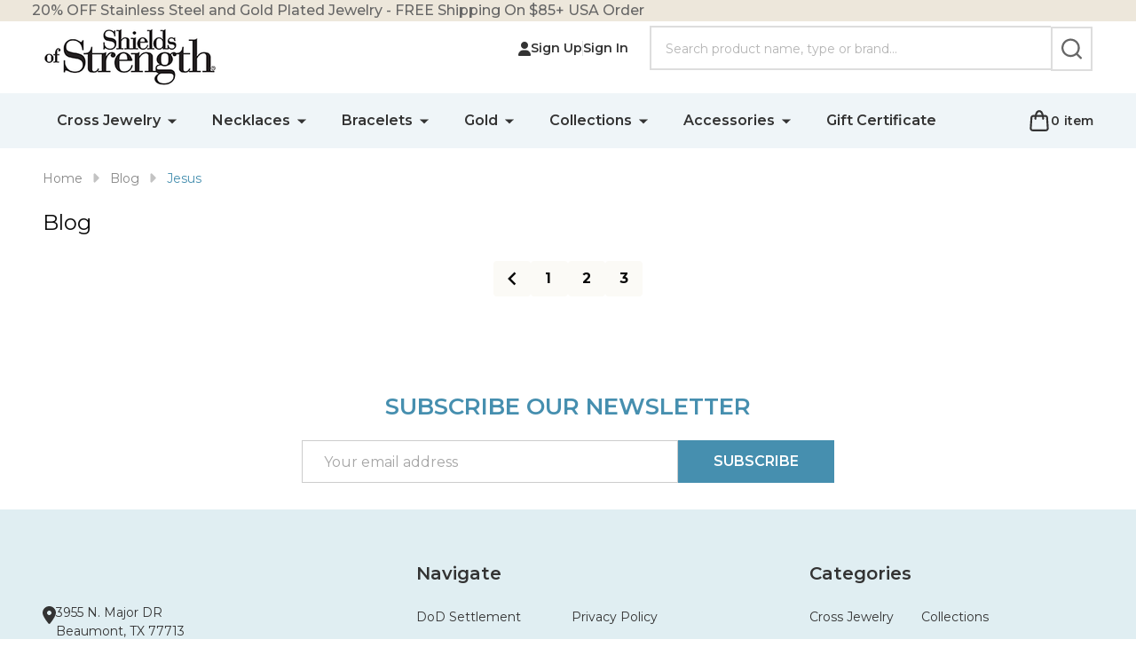

--- FILE ---
content_type: text/html; charset=UTF-8
request_url: https://www.shieldsofstrength.com/blog/tag/Jesus?page=4
body_size: 24511
content:

    <!DOCTYPE html>
<html class="no-js" lang="en">
    

    <head>
        <title>Jesus - Posts - Page 4 - Shields of Strength</title>
        <link rel="dns-prefetch preconnect" href="https://cdn11.bigcommerce.com/s-d05toasu" crossorigin><link rel="dns-prefetch preconnect" href="https://fonts.googleapis.com/" crossorigin><link rel="dns-prefetch preconnect" href="https://fonts.gstatic.com/" crossorigin>
        <link rel='canonical' href='https://www.shieldsofstrength.com/blog/?page=4' /><meta name='platform' content='bigcommerce.stencil' />
                
                <link rel="prev" href="https://www.shieldsofstrength.com/blog/tag/Jesus?page=3">


        <link href="https://cdn11.bigcommerce.com/s-d05toasu/product_images/favicon%20%2810%29.ico" rel="shortcut icon">
        <meta name="viewport" content="width=device-width, initial-scale=1">

        <script nonce="">
            document.documentElement.className = document.documentElement.className.replace('no-js', 'js');
        </script>

        <script nonce="">
    function browserSupportsAllFeatures() {
        return window.Promise
            && window.fetch
            && window.URL
            && window.URLSearchParams
            && window.WeakMap
            // object-fit support
            && ('objectFit' in document.documentElement.style);
    }

    function loadScript(src) {
        var js = document.createElement('script');
        js.src = src;
        js.nonce = "";
        js.onerror = function () {
            console.error('Failed to load polyfill script ' + src);
        };
        document.head.appendChild(js);
    }

    if (!browserSupportsAllFeatures()) {
        loadScript('https://cdn11.bigcommerce.com/s-d05toasu/stencil/f85234f0-b43c-013e-74a9-7e64ef435dde/e/c476d310-daf6-013e-a88a-12df8f8cb346/dist/theme-bundle.polyfills.js');
    }
</script>
<!-- preload polyfill -->
<script nonce="">!function(n){"use strict";n.loadCSS||(n.loadCSS=function(){});var o=loadCSS.relpreload={};if(o.support=function(){var e;try{e=n.document.createElement("link").relList.supports("preload")}catch(t){e=!1}return function(){return e}}(),o.bindMediaToggle=function(t){var e=t.media||"all";function a(){t.addEventListener?t.removeEventListener("load",a):t.attachEvent&&t.detachEvent("onload",a),t.setAttribute("onload",null),t.media=e}t.addEventListener?t.addEventListener("load",a):t.attachEvent&&t.attachEvent("onload",a),setTimeout(function(){t.rel="stylesheet",t.media="only x"}),setTimeout(a,3e3)},o.poly=function(){if(!o.support())for(var t=n.document.getElementsByTagName("link"),e=0;e<t.length;e++){var a=t[e];"preload"!==a.rel||"style"!==a.getAttribute("as")||a.getAttribute("data-loadcss")||(a.setAttribute("data-loadcss",!0),o.bindMediaToggle(a))}},!o.support()){o.poly();var t=n.setInterval(o.poly,500);n.addEventListener?n.addEventListener("load",function(){o.poly(),n.clearInterval(t)}):n.attachEvent&&n.attachEvent("onload",function(){o.poly(),n.clearInterval(t)})}"undefined"!=typeof exports?exports.loadCSS=loadCSS:n.loadCSS=loadCSS}("undefined"!=typeof global?global:this);</script>
        <script nonce="">window.consentManagerTranslations = `{"locale":"en","locales":{"consent_manager.data_collection_warning":"en","consent_manager.accept_all_cookies":"en","consent_manager.gdpr_settings":"en","consent_manager.data_collection_preferences":"en","consent_manager.manage_data_collection_preferences":"en","consent_manager.use_data_by_cookies":"en","consent_manager.data_categories_table":"en","consent_manager.allow":"en","consent_manager.accept":"en","consent_manager.deny":"en","consent_manager.dismiss":"en","consent_manager.reject_all":"en","consent_manager.category":"en","consent_manager.purpose":"en","consent_manager.functional_category":"en","consent_manager.functional_purpose":"en","consent_manager.analytics_category":"en","consent_manager.analytics_purpose":"en","consent_manager.targeting_category":"en","consent_manager.advertising_category":"en","consent_manager.advertising_purpose":"en","consent_manager.essential_category":"en","consent_manager.esential_purpose":"en","consent_manager.yes":"en","consent_manager.no":"en","consent_manager.not_available":"en","consent_manager.cancel":"en","consent_manager.save":"en","consent_manager.back_to_preferences":"en","consent_manager.close_without_changes":"en","consent_manager.unsaved_changes":"en","consent_manager.by_using":"en","consent_manager.agree_on_data_collection":"en","consent_manager.change_preferences":"en","consent_manager.cancel_dialog_title":"en","consent_manager.privacy_policy":"en","consent_manager.allow_category_tracking":"en","consent_manager.disallow_category_tracking":"en"},"translations":{"consent_manager.data_collection_warning":"We use cookies (and other similar technologies) to collect data to improve your shopping experience.","consent_manager.accept_all_cookies":"Accept All Cookies","consent_manager.gdpr_settings":"Settings","consent_manager.data_collection_preferences":"Website Data Collection Preferences","consent_manager.manage_data_collection_preferences":"Manage Website Data Collection Preferences","consent_manager.use_data_by_cookies":" uses data collected by cookies and JavaScript libraries to improve your shopping experience.","consent_manager.data_categories_table":"The table below outlines how we use this data by category. To opt out of a category of data collection, select 'No' and save your preferences.","consent_manager.allow":"Allow","consent_manager.accept":"Accept","consent_manager.deny":"Deny","consent_manager.dismiss":"Dismiss","consent_manager.reject_all":"Reject all","consent_manager.category":"Category","consent_manager.purpose":"Purpose","consent_manager.functional_category":"Functional","consent_manager.functional_purpose":"Enables enhanced functionality, such as videos and live chat. If you do not allow these, then some or all of these functions may not work properly.","consent_manager.analytics_category":"Analytics","consent_manager.analytics_purpose":"Provide statistical information on site usage, e.g., web analytics so we can improve this website over time.","consent_manager.targeting_category":"Targeting","consent_manager.advertising_category":"Advertising","consent_manager.advertising_purpose":"Used to create profiles or personalize content to enhance your shopping experience.","consent_manager.essential_category":"Essential","consent_manager.esential_purpose":"Essential for the site and any requested services to work, but do not perform any additional or secondary function.","consent_manager.yes":"Yes","consent_manager.no":"No","consent_manager.not_available":"N/A","consent_manager.cancel":"Cancel","consent_manager.save":"Save","consent_manager.back_to_preferences":"Back to Preferences","consent_manager.close_without_changes":"You have unsaved changes to your data collection preferences. Are you sure you want to close without saving?","consent_manager.unsaved_changes":"You have unsaved changes","consent_manager.by_using":"By using our website, you're agreeing to our","consent_manager.agree_on_data_collection":"By using our website, you're agreeing to the collection of data as described in our ","consent_manager.change_preferences":"You can change your preferences at any time","consent_manager.cancel_dialog_title":"Are you sure you want to cancel?","consent_manager.privacy_policy":"Privacy Policy","consent_manager.allow_category_tracking":"Allow [CATEGORY_NAME] tracking","consent_manager.disallow_category_tracking":"Disallow [CATEGORY_NAME] tracking"}}`;</script>

        <script nonce="">
            window.lazySizesConfig = window.lazySizesConfig || {};
            window.lazySizesConfig.loadMode = 1;
        </script>
        <script async src="https://cdn11.bigcommerce.com/s-d05toasu/stencil/f85234f0-b43c-013e-74a9-7e64ef435dde/e/c476d310-daf6-013e-a88a-12df8f8cb346/dist/theme-bundle.head_async.js" nonce=""></script>

                <script nonce="">
                    (function() {
                        var fonts = ["Google_Montserrat_400,500,600,700", "Google_Yeseva+One_400"]
                            .reduce(function(_fonts, font) {
                                var m = font.match(/google_([^_]+)(_(.*))?$/i);
                                if (m) {
                                    _fonts.push([m[1], m[3]]);
                                }
                                return _fonts;
                            }, []);
                        var families = fonts.map(function(font) {
                            return 'family=' + font[0] + (font[1] ? ':wght@' + String(font[1]).replace(/,/g, ';') : '');
                        }).join('&');
                        function addLink(href, rel, crossorigin) {
                            var link = document.createElement('link');
                            link.href = href;
                            link.rel = rel;
                            if (crossorigin) {
                                link.crossOrigin = crossorigin;
                            }
                            document.head.appendChild(link);
                        }
                        addLink('https://fonts.googleapis.com', 'preconnect');
                        addLink('https://fonts.gstatic.com', 'preconnect', true);
                        addLink('https://fonts.googleapis.com/css2?' + families + '&display=swap', 'stylesheet');
                    })();
                </script>

            <link data-stencil-stylesheet href="https://cdn11.bigcommerce.com/s-d05toasu/stencil/f85234f0-b43c-013e-74a9-7e64ef435dde/e/c476d310-daf6-013e-a88a-12df8f8cb346/css/theme-60632210-ddef-013e-67a8-46fdd62796eb.css" rel="stylesheet">
            <!-- Start Tracking Code for analytics_facebook -->

<script>
!function(f,b,e,v,n,t,s){if(f.fbq)return;n=f.fbq=function(){n.callMethod?n.callMethod.apply(n,arguments):n.queue.push(arguments)};if(!f._fbq)f._fbq=n;n.push=n;n.loaded=!0;n.version='2.0';n.queue=[];t=b.createElement(e);t.async=!0;t.src=v;s=b.getElementsByTagName(e)[0];s.parentNode.insertBefore(t,s)}(window,document,'script','https://connect.facebook.net/en_US/fbevents.js');

fbq('set', 'autoConfig', 'false', '856095221171444');
fbq('dataProcessingOptions', ['LDU'], 0, 0);
fbq('init', '856095221171444', {"external_id":"c93f597d-9704-4005-8ece-474709ae042b"});
fbq('set', 'agent', 'bigcommerce', '856095221171444');

function trackEvents() {
    var pathName = window.location.pathname;

    fbq('track', 'PageView', {}, "");

    // Search events start -- only fire if the shopper lands on the /search.php page
    if (pathName.indexOf('/search.php') === 0 && getUrlParameter('search_query')) {
        fbq('track', 'Search', {
            content_type: 'product_group',
            content_ids: [],
            search_string: getUrlParameter('search_query')
        });
    }
    // Search events end

    // Wishlist events start -- only fire if the shopper attempts to add an item to their wishlist
    if (pathName.indexOf('/wishlist.php') === 0 && getUrlParameter('added_product_id')) {
        fbq('track', 'AddToWishlist', {
            content_type: 'product_group',
            content_ids: []
        });
    }
    // Wishlist events end

    // Lead events start -- only fire if the shopper subscribes to newsletter
    if (pathName.indexOf('/subscribe.php') === 0 && getUrlParameter('result') === 'success') {
        fbq('track', 'Lead', {});
    }
    // Lead events end

    // Registration events start -- only fire if the shopper registers an account
    if (pathName.indexOf('/login.php') === 0 && getUrlParameter('action') === 'account_created') {
        fbq('track', 'CompleteRegistration', {}, "");
    }
    // Registration events end

    

    function getUrlParameter(name) {
        var cleanName = name.replace(/[\[]/, '\[').replace(/[\]]/, '\]');
        var regex = new RegExp('[\?&]' + cleanName + '=([^&#]*)');
        var results = regex.exec(window.location.search);
        return results === null ? '' : decodeURIComponent(results[1].replace(/\+/g, ' '));
    }
}

if (window.addEventListener) {
    window.addEventListener("load", trackEvents, false)
}
</script>
<noscript><img height="1" width="1" style="display:none" alt="null" src="https://www.facebook.com/tr?id=856095221171444&ev=PageView&noscript=1&a=plbigcommerce1.2&eid="/></noscript>

<!-- End Tracking Code for analytics_facebook -->

<!-- Start Tracking Code for analytics_googleanalytics4 -->

<script data-cfasync="false" src="https://cdn11.bigcommerce.com/shared/js/google_analytics4_bodl_subscribers-358423becf5d870b8b603a81de597c10f6bc7699.js" integrity="sha256-gtOfJ3Avc1pEE/hx6SKj/96cca7JvfqllWA9FTQJyfI=" crossorigin="anonymous"></script>
<script data-cfasync="false">
  (function () {
    window.dataLayer = window.dataLayer || [];

    function gtag(){
        dataLayer.push(arguments);
    }

    function initGA4(event) {
         function setupGtag() {
            function configureGtag() {
                gtag('js', new Date());
                gtag('set', 'developer_id.dMjk3Nj', true);
                gtag('config', 'G-24QV7KBHXM');
            }

            var script = document.createElement('script');

            script.src = 'https://www.googletagmanager.com/gtag/js?id=G-24QV7KBHXM';
            script.async = true;
            script.onload = configureGtag;

            document.head.appendChild(script);
        }

        setupGtag();

        if (typeof subscribeOnBodlEvents === 'function') {
            subscribeOnBodlEvents('G-24QV7KBHXM', false);
        }

        window.removeEventListener(event.type, initGA4);
    }

    

    var eventName = document.readyState === 'complete' ? 'consentScriptsLoaded' : 'DOMContentLoaded';
    window.addEventListener(eventName, initGA4, false);
  })()
</script>

<!-- End Tracking Code for analytics_googleanalytics4 -->

<!-- Start Tracking Code for analytics_siteverification -->

<meta name="google-site-verification" content="-gumFI3zlNVyyk0HAkVYmFWXHLtlvlEZQab7fEffyFM" />

<meta name="google-site-verification" content="DAiriJ9mHviUWbKZz2UHpfJSxOg_TRh61QDHvTaFylg" />

<meta name="google-site-verification" content="uCRqvkr-MMklH7x6BEr_oXRGptIKXQ9xO5-D1wehpis" />

<!-- End Tracking Code for analytics_siteverification -->


<script type="text/javascript" src="https://checkout-sdk.bigcommerce.com/v1/loader.js" defer ></script>
<script type="text/javascript">
var BCData = {};
</script>
<!-- LP- SCRIPTS -->
<script> 
(function(w,d,t,r,u){var f,n,i;w[u]=w[u]||[],f=function(){var o={ti:"21005764"};o.q=w[u],w[u]=new UET(o),w[u].push("pageLoad")},n=d.createElement(t),n.src=r,n.async=1,n.onload=n.onreadystatechange=function(){var s=this.readyState;s&&s!=="loaded"&&s!=="complete"||(f(),n.onload=n.onreadystatechange=null)},i=d.getElementsByTagName(t)[0],i.parentNode.insertBefore(n,i)})(window,document,"script","//bat.bing.com/bat.js","uetq");
</script><script src="//cdn.doofinder.com/recommendations/js/doofinderRecommendation.min.js"></script><!-- Global site tag (gtag.js) - Google Ads: AW-966033557 -->
<script async src="https://www.googletagmanager.com/gtag/js?id=AW-966033557"></script>
<script>
  window.dataLayer = window.dataLayer || [];
  function gtag(){dataLayer.push(arguments);}
  gtag('js', new Date());

  gtag('config', 'AW-966033557');
  gtag('set', 'developer_id.dMjk3Nj', true);
</script>
<!-- GA4 Code Start: View Product Content -->
<script>
</script>
<!-- Google tag (gtag.js) -->
<script async src="https://www.googletagmanager.com/gtag/js?id=G-4C0MZ9PE15"></script>
<script>
//  window.dataLayer = window.dataLayer || [];
//  function gtag(){dataLayer.push(arguments);}
//  gtag('js', new Date());

//  gtag('config', 'G-4C0MZ9PE15');
//   gtag('config', 'G-24QV7KBHXM');
</script><script async defer src="https://tools.luckyorange.com/core/lo.js?site-id=fe245b62"></script>
 <script data-cfasync="false" src="https://microapps.bigcommerce.com/bodl-events/1.9.4/index.js" integrity="sha256-Y0tDj1qsyiKBRibKllwV0ZJ1aFlGYaHHGl/oUFoXJ7Y=" nonce="" crossorigin="anonymous"></script>
 <script data-cfasync="false" nonce="">

 (function() {
    function decodeBase64(base64) {
       const text = atob(base64);
       const length = text.length;
       const bytes = new Uint8Array(length);
       for (let i = 0; i < length; i++) {
          bytes[i] = text.charCodeAt(i);
       }
       const decoder = new TextDecoder();
       return decoder.decode(bytes);
    }
    window.bodl = JSON.parse(decodeBase64("[base64]"));
 })()

 </script>

<script nonce="">
(function () {
    var xmlHttp = new XMLHttpRequest();

    xmlHttp.open('POST', 'https://bes.gcp.data.bigcommerce.com/nobot');
    xmlHttp.setRequestHeader('Content-Type', 'application/json');
    xmlHttp.send('{"store_id":"649100","timezone_offset":"-5.0","timestamp":"2026-01-31T00:43:30.59600300Z","visit_id":"0ddd6856-6427-48fe-9292-5e51c3c5b03b","channel_id":1}');
})();
</script>

        


        
        


        <!-- snippet location htmlhead -->

         
        
<!-- Anti-flickering script -->
<script>
var timeout = 3000; // Timeout value to remove the flicker (in milliseconds)
!function(h,i,d,e){
    var t, n = h.createElement("style");
    n.id = e;
    n.innerHTML = "body{opacity:0}";
    h.head.appendChild(n);
    t = d;
    i.rmfk = function(){
        var el = h.getElementById(e);
        if (el && el.parentNode) {
            el.parentNode.removeChild(el);
        }
    };
    setTimeout(i.rmfk, t);
}(document, window, timeout, "abhide");
</script>

<!-- Mida A/B Testing Script (Place in <HEAD> for speed & no flicker) -->
<script type="text/javascript" async src="https://cdn.mida.so/js/optimize.js?key=5Vxqa3ZlROx3aBgJzOv1b0"></script>

        
    </head>
    <body class="csscolumns supermarket-layout--fullwidth
        
        supermarket-pageType--blog
        supermarket-page--pages-blog
        
        
        
        
        
        
        
        
        
        _product-card-has-swatches
        
        

        " id="topOfPage">

        <!-- snippet location header -->

        <svg data-src="https://cdn11.bigcommerce.com/s-d05toasu/stencil/f85234f0-b43c-013e-74a9-7e64ef435dde/e/c476d310-daf6-013e-a88a-12df8f8cb346/img/icon-sprite.svg" class="icons-svg-sprite"></svg>

        <div class="banners-wrapper _top-carousel-global" id="banners-carousel">
    <div class="banners--global">
        <div data-content-region="top_banner_carousel--global"><div data-layout-id="85f2e681-4cdf-4126-91f4-1743be6b0a76"><div data-sub-layout-container="7db5f6c5-8904-46d3-9a51-99b1d5a048dc" data-layout-name="Layout">
  <style data-container-styling="7db5f6c5-8904-46d3-9a51-99b1d5a048dc">
    [data-sub-layout-container="7db5f6c5-8904-46d3-9a51-99b1d5a048dc"] {
      box-sizing: border-box;
      display: flex;
      flex-wrap: wrap;
      z-index: 0;
      position: relative;
    }
    [data-sub-layout-container="7db5f6c5-8904-46d3-9a51-99b1d5a048dc"]:after {
      background-position: center center;
      background-size: cover;
      z-index: auto;
      display: block;
      position: absolute;
      top: 0;
      left: 0;
      bottom: 0;
      right: 0;
    }
  </style>
  <div data-sub-layout="39efc8ce-9a6c-41c6-bc0b-c40f572e265f">
    <style data-column-styling="39efc8ce-9a6c-41c6-bc0b-c40f572e265f">
      [data-sub-layout="39efc8ce-9a6c-41c6-bc0b-c40f572e265f"] {
        display: flex;
        flex-direction: column;
        box-sizing: border-box;
        flex-basis: 100%;
        max-width: 100%;
        z-index: 0;
        justify-content: center;
        position: relative;
      }
      [data-sub-layout="39efc8ce-9a6c-41c6-bc0b-c40f572e265f"]:after {
        background-position: center center;
        background-size: cover;
        z-index: auto;
        display: block;
        position: absolute;
        top: 0;
        left: 0;
        bottom: 0;
        right: 0;
      }
      @media only screen and (max-width: 700px) {
        [data-sub-layout="39efc8ce-9a6c-41c6-bc0b-c40f572e265f"] {
          flex-basis: 100%;
          max-width: 100%;
        }
      }
    </style>
    <div data-widget-id="91992cd0-83a0-4e0d-a147-132bbb02d30f" data-placement-id="64998b59-a030-43ad-b30d-7adbb558bdba" data-placement-status="ACTIVE"><p style="display:flex; align-items: center"><span>
  <strong> 20% OFF Stainless Steel and Gold Plated Jewelry - FREE Shipping On $85+ USA Order</strong></span>
</p>


</div>
  </div>
</div></div></div>
    </div>
    <button class="banners-close">
        <span class="_close"><span class="is-srOnly">Close</span><svg class="icon"><use href="#icon-close2"></use></svg></span>
    </button>
</div>
<header class="header" role="banner"  data-sticky-header>

    <div class="beautify__mainHeader _hasImg _left">
        <div class="container">
            <div data-content-region="header_navuser_top--global"></div>
        </div>
        <div class="container">
                <div class="header-logo _isImg">
    <a href="https://www.shieldsofstrength.com/" data-instantload='{"page":"home"}'>
            <div class="header-logo-image-container">
                <img class="header-logo-image" src="https://cdn11.bigcommerce.com/s-d05toasu/images/stencil/200x79/shields_type_logo-new250_1739937849__82015.original.png" srcset="https://cdn11.bigcommerce.com/s-d05toasu/images/stencil/200x81/shields_type_logo-new250_1739937849__82015.original.png 1x, https://cdn11.bigcommerce.com/s-d05toasu/images/stencil/400w/shields_type_logo-new250_1739937849__82015.original.png 2x" alt="Shields of Strength" title="Shields of Strength">
            </div>
</a>
</div>
                <ul class="navUser-section u-hideDesktop">
    <li class="navUser-item navUser-item--account u-hideDesktop">
        <a class="navUser-action navUser-action--account" href="/login.php" title="Account">
            <svg class="icon"><use href="#icon-account" /></svg>
            <span class="_label">Account</span>
        </a>
    </li>
        <li class="navUser-item navUser-item--phone u-hideDesktop">
            <a class="navUser-action" href="tel:800-326-7882" title="Call Us: 800-326-7882">
                <svg class="icon"><use href="#icon-phone" /></svg>
                <span class="_label">Call Us<span class="_phoneNumber">800-326-7882</span></span>
            </a>
        </li>


    <li class="navUser-item navUser-item--cart">
        <a
            class="navUser-action navUser-action--cart u-hideDesktop"
            data-cart-preview
            data-toggle="cart-preview-dropdown"
            href="/cart.php"
            title="Cart">
            <svg class="icon"><use href="#icon-cart" /></svg>
            <span class="_total-cart">
                <span class="_total-items">
                    <span class="countPill cart-quantity"></span><span class="_label cart-quantity-label">
                        <span class="_single-item">item</span>
                        <span class="_plural-item">items</span>
                    </span>
                </span>
                <span data-cart-preview-price class="_total-price-nav"></span>
            </span>
        </a>
    </li>
</ul>

                <div class="_searchBar" data-quick-search-bar>
        <ul class="_contentNav u-hideMobile u-hideTablet u-hideDesktop">
                
                        <li class="navPages-item navPages-item--page">
                            <a class="navPages-action" href="https://www.shieldsofstrength.com/dod-settlement/" data-instantload data-current-category>DoD Settlement</a>
                        </li>
                        <li class="navPages-item navPages-item--page">
                            <a class="navPages-action" href="https://www.shieldsofstrength.com/giftcertificates.php" data-instantload data-current-category>Gift Certificate</a>
                        </li>
                        <li class="navPages-item navPages-item--page">
                            <a class="navPages-action" href="https://www.shieldsofstrength.com/reviews/" data-instantload data-current-category>Reviews</a>
                        </li>
                        <li class="navPages-item navPages-item--page">
                            <a class="navPages-action" href="https://www.shieldsofstrength.com/beaumont-texas-retail-store/" data-instantload data-current-category>Location</a>
                        </li>
                        <li class="navPages-item navPages-item--page">
                            <a class="navPages-action-toggle" href="#"
    data-nav-tab="navPages-page-0-navUser">
    <span class="_more is-srOnly"><span class="is-srOnly">More</span><svg class="icon"><use href="#icon-add"></use></svg></span>
    <span class="_less is-srOnly"><span class="is-srOnly">Back</span><svg class="icon"><use href="#icon-minus"></use></svg></span>
    Stories
</a>
<a class="navPages-action has-subMenu u-hideTablet u-hideMobile " href="https://www.shieldsofstrength.com/christmas-gift-guide-1/"
    href="https://www.shieldsofstrength.com/christmas-gift-guide-1/"
    data-instantload
    data-current-category
>Stories</a>
<a class="navPages-action-toggle-desktop" href="#" data-collapsible="navPages-page-0-navUser" title="More"><svg class="icon"><use href="#icon-caret-down"></use></svg></a>
<div class="navPage-subMenu
            navPage-subMenu--standard
    " id="navPages-page-0-navUser">
    <div class="navPages-all-mobile">
        <a href="https://www.shieldsofstrength.com/christmas-gift-guide-1/" class="u-hideDesktop">More... <svg class="icon"><use href="#icon-arrow-view-all"></use></svg></a>
    </div>
    <div class="navPage-subMenu-middle">
        <ul class="navPage-subMenu-list">
                <!-- 1 -->
                <li class="navPage-subMenu-item">
                    <div data-content-region="navPages_undefined_top--global"></div>
                        <a class="navPage-subMenu-action" href="https://www.shieldsofstrength.com/tammie-vaughan/" data-instantload data-current-category>
                            <span>Tammie Vaughan</span>
                        </a>
                </li>
                <!-- 2 -->
                <li class="navPage-subMenu-item">
                    <div data-content-region="navPages_undefined_top--global"></div>
                        <a class="navPage-subMenu-action" href="https://www.shieldsofstrength.com/morgans-story/" data-instantload data-current-category>
                            <span>Morgan&#x27;s Story</span>
                        </a>
                </li>
                <!-- 3 -->
                <li class="navPage-subMenu-item">
                    <div data-content-region="navPages_undefined_top--global"></div>
                        <a class="navPage-subMenu-action" href="https://www.shieldsofstrength.com/give-generously/" data-instantload data-current-category>
                            <span>Give Generously</span>
                        </a>
                </li>
        </ul>
    </div>
</div>
                        </li>
                        <li class="navPages-item navPages-item--page">
                            <a class="navPages-action" href="https://www.shieldsofstrength.com/privacy-policy/" data-instantload data-current-category>Privacy Policy</a>
                        </li>
                <li class="navUser-item navUser-item--giftCert">
                    <a class="navUser-action navUser-action--giftCert" href="/giftcertificates.php" title="Gift Certificates">
                        <svg class="icon"><use href="#icon-gift" /></svg>
                        <span class="_label">Gift Certificates</span>
                    </a>
                </li>
        </ul>
            
<div class="kitchenary__navUser-account">
    <div class="_account-user">
            <a class="navUser-action navUser-action--account" href="/login.php?action=create_account" title="Sign Up">
                <svg class="icon"><use href="#icon-user-fill"/></svg>
                <span class="_label">Sign Up</span>
            </a>
            <span class="_sep"></span>
            <a class="navUser-action navUser-action--account" href="/login.php" title="Sign In">
                <span class="_label">Sign In</span>
            </a>
    </div>
</div>
    <div class="beautify__quickSearch is-open" data-prevent-quick-search-close>
    <!-- snippet location forms_search -->
    <form class="form" action="/search.php">
        <fieldset class="form-fieldset">
            <div class="form-field">
                <label class="is-srOnly" for="search_query">Search</label>
                <div class="form-prefixPostfix">
                    <input class="form-input" data-search-quick name="search_query" id="search_query" data-error-message="Search field cannot be empty." placeholder="Search product name, type or brand..." autocomplete="off">
                    <button type="button" class="button _close" data-quick-search-close><svg class="icon"><use href="#icon-close"></use></svg><span class="sr-only">Close</span></button>
                    <button type="submit" class="button _submit" aria-label="Search"><svg class="icon"><use href="#icon-bs-search"></use></svg><span class="u-hideMobile u-hideTablet">Search</span></button>
                </div>
            </div>
        </fieldset>
    </form>
</div>
</div>
                <a href="#" class="mobileMenu-toggle" data-mobile-menu-toggle="menu">
                    <span class="mobileMenu-toggleIcon"><span class="_icon"></span></span>
                    <span class="_label sr-only">Menu</span>
                </a>
        </div>
        <div class="container">
            <div data-content-region="header_navuser_bottom--global"><div data-layout-id="fdc1a83a-1953-4b2c-9f10-63232eeb80a9"><div data-sub-layout-container="867890ae-cd72-42fa-8326-97954e372f5a" data-layout-name="Layout">
  <style data-container-styling="867890ae-cd72-42fa-8326-97954e372f5a">
    [data-sub-layout-container="867890ae-cd72-42fa-8326-97954e372f5a"] {
      box-sizing: border-box;
      display: flex;
      flex-wrap: wrap;
      z-index: 0;
      position: relative;
    }
    [data-sub-layout-container="867890ae-cd72-42fa-8326-97954e372f5a"]:after {
      background-position: center center;
      background-size: cover;
      z-index: auto;
      display: block;
      position: absolute;
      top: 0;
      left: 0;
      bottom: 0;
      right: 0;
    }
  </style>
  <div data-sub-layout="f0036dd8-2ff2-45b1-acad-1dfb145f46ac">
    <style data-column-styling="f0036dd8-2ff2-45b1-acad-1dfb145f46ac">
      [data-sub-layout="f0036dd8-2ff2-45b1-acad-1dfb145f46ac"] {
        display: flex;
        flex-direction: column;
        box-sizing: border-box;
        flex-basis: 100%;
        max-width: 100%;
        z-index: 0;
        justify-content: center;
        padding-right: 10.5px;
        padding-left: 10.5px;
        position: relative;
      }
      [data-sub-layout="f0036dd8-2ff2-45b1-acad-1dfb145f46ac"]:after {
        background-position: center center;
        background-size: cover;
        z-index: auto;
        display: block;
        position: absolute;
        top: 0;
        left: 0;
        bottom: 0;
        right: 0;
      }
      @media only screen and (max-width: 700px) {
        [data-sub-layout="f0036dd8-2ff2-45b1-acad-1dfb145f46ac"] {
          flex-basis: 100%;
          max-width: 100%;
        }
      }
    </style>
  </div>
</div></div></div>
        </div>
    </div>

    <div class="navPages-container" id="menu" data-menu>
        <div class="container" id="bf-fix-menu-mobile">
            <nav class="navPages _hasMegamenu _hasWidgets">
    <ul class="navPages-list">

                    <li class="navPages-item navPages-item--id-595">
                        <a class="navPages-action-toggle" href="#"
    data-nav-tab="navPages-595">
    <span class="_more is-srOnly"><span class="is-srOnly">More</span><svg class="icon"><use href="#icon-add"></use></svg></span>
    <span class="_less is-srOnly"><span class="is-srOnly">Back</span><svg class="icon"><use href="#icon-minus"></use></svg></span>
    Cross Jewelry
</a>
<a class="navPages-action has-subMenu u-hideTablet u-hideMobile " href="https://www.shieldsofstrength.com/cross-jewelry/"
    href="https://www.shieldsofstrength.com/cross-jewelry/"
    data-instantload
    
>Cross Jewelry</a>
<a class="navPages-action-toggle-desktop" href="#" data-collapsible="navPages-595" title="More"><svg class="icon"><use href="#icon-caret-down"></use></svg></a>
<div class="navPage-subMenu
    " id="navPages-595">
        <div class="navPage-subMenu-top">
            <div data-content-region="navPages_595_top--global"></div>
        </div>
    <div class="navPages-all-mobile">
        <a href="https://www.shieldsofstrength.com/cross-jewelry/" class="u-hideDesktop">More... <svg class="icon"><use href="#icon-arrow-view-all"></use></svg></a>
    </div>
    <div class="navPage-subMenu-middle">
            <div data-content-region="navPages_595_left--global"></div>
        <ul class="navPage-subMenu-list">
                <!-- 4 -->
                <li class="navPage-subMenu-item">
                    <div data-content-region="navPages_246_top--global"></div>
                                <a href="https://www.shieldsofstrength.com/cross-necklaces/" class="u-hideMobile u-hideTablet navPage-linkImg">
                                        <img src="[data-uri]" alt="Cross Necklaces" title="Cross Necklaces" data-sizes="auto"
        srcset="https://cdn11.bigcommerce.com/s-d05toasu/images/stencil/80w/l/cross%20necklaces.jpg__55959.original.jpeg"
    data-srcset="https://cdn11.bigcommerce.com/s-d05toasu/images/stencil/80w/l/cross%20necklaces.jpg__55959.original.jpeg 80w, https://cdn11.bigcommerce.com/s-d05toasu/images/stencil/160w/l/cross%20necklaces.jpg__55959.original.jpeg 160w, https://cdn11.bigcommerce.com/s-d05toasu/images/stencil/320w/l/cross%20necklaces.jpg__55959.original.jpeg 320w, https://cdn11.bigcommerce.com/s-d05toasu/images/stencil/640w/l/cross%20necklaces.jpg__55959.original.jpeg 640w, https://cdn11.bigcommerce.com/s-d05toasu/images/stencil/960w/l/cross%20necklaces.jpg__55959.original.jpeg 960w, https://cdn11.bigcommerce.com/s-d05toasu/images/stencil/1280w/l/cross%20necklaces.jpg__55959.original.jpeg 1280w, https://cdn11.bigcommerce.com/s-d05toasu/images/stencil/1920w/l/cross%20necklaces.jpg__55959.original.jpeg 1920w, https://cdn11.bigcommerce.com/s-d05toasu/images/stencil/2560w/l/cross%20necklaces.jpg__55959.original.jpeg 2560w"
    
    class="lazyload"
    
     />
                                </a>
                        <a class="navPages-action-toggle" href="#"
                            data-collapsible="navPages-246">
                            <span class="_more is-srOnly"><span class="is-srOnly">More</span><svg class="icon"><use href="#icon-add"></use></svg></span>
                            <span class="_less is-srOnly"><span class="is-srOnly">Close</span><svg class="icon"><use href="#icon-minus"></use></svg></span>
                            <svg class="icon _icon-viewAll is-srOnly u-hideDesktop"><use href="#icon-arrow-view-all"></use></svg>
                                    <div class="_imgTitle">
                                            <img src="[data-uri]" alt="Cross Necklaces" title="Cross Necklaces" data-sizes="auto"
        srcset="https://cdn11.bigcommerce.com/s-d05toasu/images/stencil/80w/l/cross%20necklaces.jpg__55959.original.jpeg"
    data-srcset="https://cdn11.bigcommerce.com/s-d05toasu/images/stencil/80w/l/cross%20necklaces.jpg__55959.original.jpeg 80w, https://cdn11.bigcommerce.com/s-d05toasu/images/stencil/160w/l/cross%20necklaces.jpg__55959.original.jpeg 160w, https://cdn11.bigcommerce.com/s-d05toasu/images/stencil/320w/l/cross%20necklaces.jpg__55959.original.jpeg 320w, https://cdn11.bigcommerce.com/s-d05toasu/images/stencil/640w/l/cross%20necklaces.jpg__55959.original.jpeg 640w, https://cdn11.bigcommerce.com/s-d05toasu/images/stencil/960w/l/cross%20necklaces.jpg__55959.original.jpeg 960w, https://cdn11.bigcommerce.com/s-d05toasu/images/stencil/1280w/l/cross%20necklaces.jpg__55959.original.jpeg 1280w, https://cdn11.bigcommerce.com/s-d05toasu/images/stencil/1920w/l/cross%20necklaces.jpg__55959.original.jpeg 1920w, https://cdn11.bigcommerce.com/s-d05toasu/images/stencil/2560w/l/cross%20necklaces.jpg__55959.original.jpeg 2560w"
    
    class="lazyload"
    
     />
                                    </div>
                            <span>Cross Necklaces</span>
                        </a>
                        <a
                            class="navPage-subMenu-action has-subMenu u-hideMobile u-hideTablet"
                            href="https://www.shieldsofstrength.com/cross-necklaces/"
                            data-instantload
                            
                            >
                                <span>Cross Necklaces</span>
                        </a>
                        <a class="navPages-action-toggle-desktop" tabindex="0" href="#" data-collapsible="navPages-246" title="More">
                                <svg class="icon"><use href="#icon-caret-down"></use></svg>
                        </a>
                        <ul class="navPage-childList" id="navPages-246">
                            <div class="_titleSubmenu u-hideDesktop">
                                <a class="navPages-action-toggle" href="#"
                                    data-collapsible-close="navPages-246">
                                    <span class="_more is-srOnly"><span class="is-srOnly">More</span><svg class="icon"><use href="#icon-add"></use></svg></span>
                                    <span class="_less is-srOnly"><span class="is-srOnly">Close</span><svg class="icon"><use href="#icon-minus"></use></svg></span>
                                    <svg class="icon _icon-viewAll u-hideDesktop"><use href="#icon-arrow-view-all"></use></svg>
                                    <span>Cross Necklaces</span>
                                </a>
                                <a
                                class="navPage-subMenu-action has-subMenu"
                                href="https://www.shieldsofstrength.com/cross-necklaces/"
                                data-instantload
                                
                                >
                                    <span class="u-hideMobile u-hideTablet">Cross Necklaces</span>
                                    <span class="u-hideDesktop">More...</span>
                                    <svg class="icon u-hideDesktop"><use href="#icon-arrow-view-all"></use></svg>
                                </a>
                            </div>
                                <!-- 5 -->
                                <li class="navPage-childList-item">
                                        <a class="navPage-childList-action" data-instantload href="https://www.shieldsofstrength.com/us-flag-cross/" >US Flag Cross</a>
                                </li>
                                <!-- 6 -->
                                <li class="navPage-childList-item">
                                        <a class="navPage-childList-action" data-instantload href="https://www.shieldsofstrength.com/mens-cross-necklaces-/" >Men&#x27;s Cross Necklaces </a>
                                </li>
                                <!-- 7 -->
                                <li class="navPage-childList-item">
                                        <a class="navPage-childList-action" data-instantload href="https://www.shieldsofstrength.com/womens-cross-necklaces/" >Women&#x27;s Cross Necklaces</a>
                                </li>
                                <!-- 8 -->
                                <li class="navPage-childList-item">
                                        <a class="navPage-childList-action" data-instantload href="https://www.shieldsofstrength.com/philippians-4-13-cross-necklaces/" >Philippians 4:13 Cross Necklaces</a>
                                </li>
                            <a href="#" class="_hideToggle u-hideDesktop"></a>
                        </ul>
                        <div data-content-region="navPages_246_bottom--global"></div>
                </li>
                <!-- 9 -->
                <li class="navPage-subMenu-item">
                    <div data-content-region="navPages_187_top--global"></div>
                        <a class="navPage-subMenu-action" href="https://www.shieldsofstrength.com/cross-dog-tag/" data-instantload >
                                    <div class="_imgTitle">
                                            <img src="[data-uri]" alt="Cross Dog Tag" title="Cross Dog Tag" data-sizes="auto"
        srcset="https://cdn11.bigcommerce.com/s-d05toasu/images/stencil/80w/n/cross%20dog%20tag.jpg__82747.original.jpeg"
    data-srcset="https://cdn11.bigcommerce.com/s-d05toasu/images/stencil/80w/n/cross%20dog%20tag.jpg__82747.original.jpeg 80w, https://cdn11.bigcommerce.com/s-d05toasu/images/stencil/160w/n/cross%20dog%20tag.jpg__82747.original.jpeg 160w, https://cdn11.bigcommerce.com/s-d05toasu/images/stencil/320w/n/cross%20dog%20tag.jpg__82747.original.jpeg 320w, https://cdn11.bigcommerce.com/s-d05toasu/images/stencil/640w/n/cross%20dog%20tag.jpg__82747.original.jpeg 640w, https://cdn11.bigcommerce.com/s-d05toasu/images/stencil/960w/n/cross%20dog%20tag.jpg__82747.original.jpeg 960w, https://cdn11.bigcommerce.com/s-d05toasu/images/stencil/1280w/n/cross%20dog%20tag.jpg__82747.original.jpeg 1280w, https://cdn11.bigcommerce.com/s-d05toasu/images/stencil/1920w/n/cross%20dog%20tag.jpg__82747.original.jpeg 1920w, https://cdn11.bigcommerce.com/s-d05toasu/images/stencil/2560w/n/cross%20dog%20tag.jpg__82747.original.jpeg 2560w"
    
    class="lazyload"
    
     />
                                    </div>
                            <span>Cross Dog Tag</span>
                        </a>
                        <div data-content-region="navPages_187_bottom--global"></div>
                </li>
                <!-- 10 -->
                <li class="navPage-subMenu-item">
                    <div data-content-region="navPages_596_top--global"></div>
                        <a class="navPage-subMenu-action" href="https://www.shieldsofstrength.com/cross-bracelets-earrings-rings/" data-instantload >
                                    <div class="_imgTitle">
                                            <img src="[data-uri]" alt="Cross Bracelets, Earrings &amp; Rings" title="Cross Bracelets, Earrings &amp; Rings" data-sizes="auto"
        srcset="https://cdn11.bigcommerce.com/s-d05toasu/images/stencil/80w/a/cross%20bracelets%2C%20earrings%20%26%20rings.jpg__54563.original.jpeg"
    data-srcset="https://cdn11.bigcommerce.com/s-d05toasu/images/stencil/80w/a/cross%20bracelets%2C%20earrings%20%26%20rings.jpg__54563.original.jpeg 80w, https://cdn11.bigcommerce.com/s-d05toasu/images/stencil/160w/a/cross%20bracelets%2C%20earrings%20%26%20rings.jpg__54563.original.jpeg 160w, https://cdn11.bigcommerce.com/s-d05toasu/images/stencil/320w/a/cross%20bracelets%2C%20earrings%20%26%20rings.jpg__54563.original.jpeg 320w, https://cdn11.bigcommerce.com/s-d05toasu/images/stencil/640w/a/cross%20bracelets%2C%20earrings%20%26%20rings.jpg__54563.original.jpeg 640w, https://cdn11.bigcommerce.com/s-d05toasu/images/stencil/960w/a/cross%20bracelets%2C%20earrings%20%26%20rings.jpg__54563.original.jpeg 960w, https://cdn11.bigcommerce.com/s-d05toasu/images/stencil/1280w/a/cross%20bracelets%2C%20earrings%20%26%20rings.jpg__54563.original.jpeg 1280w, https://cdn11.bigcommerce.com/s-d05toasu/images/stencil/1920w/a/cross%20bracelets%2C%20earrings%20%26%20rings.jpg__54563.original.jpeg 1920w, https://cdn11.bigcommerce.com/s-d05toasu/images/stencil/2560w/a/cross%20bracelets%2C%20earrings%20%26%20rings.jpg__54563.original.jpeg 2560w"
    
    class="lazyload"
    
     />
                                    </div>
                            <span>Cross Bracelets, Earrings &amp; Rings</span>
                        </a>
                        <div data-content-region="navPages_596_bottom--global"></div>
                </li>
        </ul>
            <div data-content-region="navPages_595_right--global"></div>
    </div>
        <div class="navPage-subMenu-bottom">
            <div data-content-region="navPages_595_bottom--global"></div>
        </div>
</div>
                    </li>
                    <li class="navPages-item navPages-item--id-593">
                        <a class="navPages-action-toggle" href="#"
    data-nav-tab="navPages-593">
    <span class="_more is-srOnly"><span class="is-srOnly">More</span><svg class="icon"><use href="#icon-add"></use></svg></span>
    <span class="_less is-srOnly"><span class="is-srOnly">Back</span><svg class="icon"><use href="#icon-minus"></use></svg></span>
    Necklaces
</a>
<a class="navPages-action has-subMenu u-hideTablet u-hideMobile " href="https://www.shieldsofstrength.com/necklaces/"
    href="https://www.shieldsofstrength.com/necklaces/"
    data-instantload
    
>Necklaces</a>
<a class="navPages-action-toggle-desktop" href="#" data-collapsible="navPages-593" title="More"><svg class="icon"><use href="#icon-caret-down"></use></svg></a>
<div class="navPage-subMenu
    " id="navPages-593">
        <div class="navPage-subMenu-top">
            <div data-content-region="navPages_593_top--global"></div>
        </div>
    <div class="navPages-all-mobile">
        <a href="https://www.shieldsofstrength.com/necklaces/" class="u-hideDesktop">More... <svg class="icon"><use href="#icon-arrow-view-all"></use></svg></a>
    </div>
    <div class="navPage-subMenu-middle">
            <div data-content-region="navPages_593_left--global"></div>
        <ul class="navPage-subMenu-list">
                <!-- 11 -->
                <li class="navPage-subMenu-item">
                    <div data-content-region="navPages_121_top--global"></div>
                                <a href="https://www.shieldsofstrength.com/mens-christian-necklaces/" class="u-hideMobile u-hideTablet navPage-linkImg">
                                        <img src="[data-uri]" alt="Men Necklace" title="Men Necklace" data-sizes="auto"
        srcset="https://cdn11.bigcommerce.com/s-d05toasu/images/stencil/80w/u/mens%20necklaces__57948.original.jpg"
    data-srcset="https://cdn11.bigcommerce.com/s-d05toasu/images/stencil/80w/u/mens%20necklaces__57948.original.jpg 80w, https://cdn11.bigcommerce.com/s-d05toasu/images/stencil/160w/u/mens%20necklaces__57948.original.jpg 160w, https://cdn11.bigcommerce.com/s-d05toasu/images/stencil/320w/u/mens%20necklaces__57948.original.jpg 320w, https://cdn11.bigcommerce.com/s-d05toasu/images/stencil/640w/u/mens%20necklaces__57948.original.jpg 640w, https://cdn11.bigcommerce.com/s-d05toasu/images/stencil/960w/u/mens%20necklaces__57948.original.jpg 960w, https://cdn11.bigcommerce.com/s-d05toasu/images/stencil/1280w/u/mens%20necklaces__57948.original.jpg 1280w, https://cdn11.bigcommerce.com/s-d05toasu/images/stencil/1920w/u/mens%20necklaces__57948.original.jpg 1920w, https://cdn11.bigcommerce.com/s-d05toasu/images/stencil/2560w/u/mens%20necklaces__57948.original.jpg 2560w"
    
    class="lazyload"
    
     />
                                </a>
                        <a class="navPages-action-toggle" href="#"
                            data-collapsible="navPages-121">
                            <span class="_more is-srOnly"><span class="is-srOnly">More</span><svg class="icon"><use href="#icon-add"></use></svg></span>
                            <span class="_less is-srOnly"><span class="is-srOnly">Close</span><svg class="icon"><use href="#icon-minus"></use></svg></span>
                            <svg class="icon _icon-viewAll is-srOnly u-hideDesktop"><use href="#icon-arrow-view-all"></use></svg>
                                    <div class="_imgTitle">
                                            <img src="[data-uri]" alt="Men Necklace" title="Men Necklace" data-sizes="auto"
        srcset="https://cdn11.bigcommerce.com/s-d05toasu/images/stencil/80w/u/mens%20necklaces__57948.original.jpg"
    data-srcset="https://cdn11.bigcommerce.com/s-d05toasu/images/stencil/80w/u/mens%20necklaces__57948.original.jpg 80w, https://cdn11.bigcommerce.com/s-d05toasu/images/stencil/160w/u/mens%20necklaces__57948.original.jpg 160w, https://cdn11.bigcommerce.com/s-d05toasu/images/stencil/320w/u/mens%20necklaces__57948.original.jpg 320w, https://cdn11.bigcommerce.com/s-d05toasu/images/stencil/640w/u/mens%20necklaces__57948.original.jpg 640w, https://cdn11.bigcommerce.com/s-d05toasu/images/stencil/960w/u/mens%20necklaces__57948.original.jpg 960w, https://cdn11.bigcommerce.com/s-d05toasu/images/stencil/1280w/u/mens%20necklaces__57948.original.jpg 1280w, https://cdn11.bigcommerce.com/s-d05toasu/images/stencil/1920w/u/mens%20necklaces__57948.original.jpg 1920w, https://cdn11.bigcommerce.com/s-d05toasu/images/stencil/2560w/u/mens%20necklaces__57948.original.jpg 2560w"
    
    class="lazyload"
    
     />
                                    </div>
                            <span>Men Necklace</span>
                        </a>
                        <a
                            class="navPage-subMenu-action has-subMenu u-hideMobile u-hideTablet"
                            href="https://www.shieldsofstrength.com/mens-christian-necklaces/"
                            data-instantload
                            
                            >
                                <span>Men Necklace</span>
                        </a>
                        <a class="navPages-action-toggle-desktop" tabindex="0" href="#" data-collapsible="navPages-121" title="More">
                                <svg class="icon"><use href="#icon-caret-down"></use></svg>
                        </a>
                        <ul class="navPage-childList" id="navPages-121">
                            <div class="_titleSubmenu u-hideDesktop">
                                <a class="navPages-action-toggle" href="#"
                                    data-collapsible-close="navPages-121">
                                    <span class="_more is-srOnly"><span class="is-srOnly">More</span><svg class="icon"><use href="#icon-add"></use></svg></span>
                                    <span class="_less is-srOnly"><span class="is-srOnly">Close</span><svg class="icon"><use href="#icon-minus"></use></svg></span>
                                    <svg class="icon _icon-viewAll u-hideDesktop"><use href="#icon-arrow-view-all"></use></svg>
                                    <span>Men Necklace</span>
                                </a>
                                <a
                                class="navPage-subMenu-action has-subMenu"
                                href="https://www.shieldsofstrength.com/mens-christian-necklaces/"
                                data-instantload
                                
                                >
                                    <span class="u-hideMobile u-hideTablet">Men Necklace</span>
                                    <span class="u-hideDesktop">More...</span>
                                    <svg class="icon u-hideDesktop"><use href="#icon-arrow-view-all"></use></svg>
                                </a>
                            </div>
                                <!-- 12 -->
                                <li class="navPage-childList-item">
                                        <a class="navPage-childList-action" data-instantload href="https://www.shieldsofstrength.com/men-occupational/" >Men Occupational</a>
                                </li>
                                <!-- 13 -->
                                <li class="navPage-childList-item">
                                        <a class="navPage-childList-action" data-instantload href="https://www.shieldsofstrength.com/mens-fitness-necklaces/" >Men&#x27;s Fitness Necklaces</a>
                                </li>
                                <!-- 14 -->
                                <li class="navPage-childList-item">
                                        <a class="navPage-childList-action" data-instantload href="https://www.shieldsofstrength.com/mens-sport-necklaces/" >Men&#x27;s Sport Necklaces</a>
                                </li>
                                <!-- 15 -->
                                <li class="navPage-childList-item">
                                        <a class="navPage-childList-action" data-instantload href="https://www.shieldsofstrength.com/men-swarovski/" >Men&#x27;s Swarovski Jewelry</a>
                                </li>
                            <a href="#" class="_hideToggle u-hideDesktop"></a>
                        </ul>
                        <div data-content-region="navPages_121_bottom--global"></div>
                </li>
                <!-- 16 -->
                <li class="navPage-subMenu-item">
                    <div data-content-region="navPages_123_top--global"></div>
                                <a href="https://www.shieldsofstrength.com/womens-christian-necklaces/" class="u-hideMobile u-hideTablet navPage-linkImg">
                                        <img src="[data-uri]" alt="Women Necklace" title="Women Necklace" data-sizes="auto"
        srcset="https://cdn11.bigcommerce.com/s-d05toasu/images/stencil/80w/r/womens%20necklaces__34952.original.jpg"
    data-srcset="https://cdn11.bigcommerce.com/s-d05toasu/images/stencil/80w/r/womens%20necklaces__34952.original.jpg 80w, https://cdn11.bigcommerce.com/s-d05toasu/images/stencil/160w/r/womens%20necklaces__34952.original.jpg 160w, https://cdn11.bigcommerce.com/s-d05toasu/images/stencil/320w/r/womens%20necklaces__34952.original.jpg 320w, https://cdn11.bigcommerce.com/s-d05toasu/images/stencil/640w/r/womens%20necklaces__34952.original.jpg 640w, https://cdn11.bigcommerce.com/s-d05toasu/images/stencil/960w/r/womens%20necklaces__34952.original.jpg 960w, https://cdn11.bigcommerce.com/s-d05toasu/images/stencil/1280w/r/womens%20necklaces__34952.original.jpg 1280w, https://cdn11.bigcommerce.com/s-d05toasu/images/stencil/1920w/r/womens%20necklaces__34952.original.jpg 1920w, https://cdn11.bigcommerce.com/s-d05toasu/images/stencil/2560w/r/womens%20necklaces__34952.original.jpg 2560w"
    
    class="lazyload"
    
     />
                                </a>
                        <a class="navPages-action-toggle" href="#"
                            data-collapsible="navPages-123">
                            <span class="_more is-srOnly"><span class="is-srOnly">More</span><svg class="icon"><use href="#icon-add"></use></svg></span>
                            <span class="_less is-srOnly"><span class="is-srOnly">Close</span><svg class="icon"><use href="#icon-minus"></use></svg></span>
                            <svg class="icon _icon-viewAll is-srOnly u-hideDesktop"><use href="#icon-arrow-view-all"></use></svg>
                                    <div class="_imgTitle">
                                            <img src="[data-uri]" alt="Women Necklace" title="Women Necklace" data-sizes="auto"
        srcset="https://cdn11.bigcommerce.com/s-d05toasu/images/stencil/80w/r/womens%20necklaces__34952.original.jpg"
    data-srcset="https://cdn11.bigcommerce.com/s-d05toasu/images/stencil/80w/r/womens%20necklaces__34952.original.jpg 80w, https://cdn11.bigcommerce.com/s-d05toasu/images/stencil/160w/r/womens%20necklaces__34952.original.jpg 160w, https://cdn11.bigcommerce.com/s-d05toasu/images/stencil/320w/r/womens%20necklaces__34952.original.jpg 320w, https://cdn11.bigcommerce.com/s-d05toasu/images/stencil/640w/r/womens%20necklaces__34952.original.jpg 640w, https://cdn11.bigcommerce.com/s-d05toasu/images/stencil/960w/r/womens%20necklaces__34952.original.jpg 960w, https://cdn11.bigcommerce.com/s-d05toasu/images/stencil/1280w/r/womens%20necklaces__34952.original.jpg 1280w, https://cdn11.bigcommerce.com/s-d05toasu/images/stencil/1920w/r/womens%20necklaces__34952.original.jpg 1920w, https://cdn11.bigcommerce.com/s-d05toasu/images/stencil/2560w/r/womens%20necklaces__34952.original.jpg 2560w"
    
    class="lazyload"
    
     />
                                    </div>
                            <span>Women Necklace</span>
                        </a>
                        <a
                            class="navPage-subMenu-action has-subMenu u-hideMobile u-hideTablet"
                            href="https://www.shieldsofstrength.com/womens-christian-necklaces/"
                            data-instantload
                            
                            >
                                <span>Women Necklace</span>
                        </a>
                        <a class="navPages-action-toggle-desktop" tabindex="0" href="#" data-collapsible="navPages-123" title="More">
                                <svg class="icon"><use href="#icon-caret-down"></use></svg>
                        </a>
                        <ul class="navPage-childList" id="navPages-123">
                            <div class="_titleSubmenu u-hideDesktop">
                                <a class="navPages-action-toggle" href="#"
                                    data-collapsible-close="navPages-123">
                                    <span class="_more is-srOnly"><span class="is-srOnly">More</span><svg class="icon"><use href="#icon-add"></use></svg></span>
                                    <span class="_less is-srOnly"><span class="is-srOnly">Close</span><svg class="icon"><use href="#icon-minus"></use></svg></span>
                                    <svg class="icon _icon-viewAll u-hideDesktop"><use href="#icon-arrow-view-all"></use></svg>
                                    <span>Women Necklace</span>
                                </a>
                                <a
                                class="navPage-subMenu-action has-subMenu"
                                href="https://www.shieldsofstrength.com/womens-christian-necklaces/"
                                data-instantload
                                
                                >
                                    <span class="u-hideMobile u-hideTablet">Women Necklace</span>
                                    <span class="u-hideDesktop">More...</span>
                                    <svg class="icon u-hideDesktop"><use href="#icon-arrow-view-all"></use></svg>
                                </a>
                            </div>
                                <!-- 17 -->
                                <li class="navPage-childList-item">
                                        <a class="navPage-childList-action" data-instantload href="https://www.shieldsofstrength.com/angel-wing/" >Angel Wing</a>
                                </li>
                                <!-- 18 -->
                                <li class="navPage-childList-item">
                                        <a class="navPage-childList-action" data-instantload href="https://www.shieldsofstrength.com/heart/" >Heart</a>
                                </li>
                                <!-- 19 -->
                                <li class="navPage-childList-item">
                                        <a class="navPage-childList-action" data-instantload href="https://www.shieldsofstrength.com/initial-jewelry/" >Initial Jewelry</a>
                                </li>
                                <!-- 20 -->
                                <li class="navPage-childList-item">
                                        <a class="navPage-childList-action" data-instantload href="https://www.shieldsofstrength.com/jewelry-sets/" >Jewelry Set</a>
                                </li>
                                <!-- 21 -->
                                <li class="navPage-childList-item">
                                        <a class="navPage-childList-action" data-instantload href="https://www.shieldsofstrength.com/womens-fitness-necklaces/" >Women&#x27;s Fitness Necklaces</a>
                                </li>
                                <!-- 22 -->
                                <li class="navPage-childList-item">
                                        <a class="navPage-childList-action" data-instantload href="https://www.shieldsofstrength.com/womens-sport-necklaces/" >Women&#x27;s Sport Necklaces</a>
                                </li>
                                <!-- 23 -->
                                <li class="navPage-childList-item">
                                        <a class="navPage-childList-action" data-instantload href="https://www.shieldsofstrength.com/women-swarovski/" >Women Swarovski</a>
                                </li>
                                <!-- 24 -->
                                <li class="navPage-childList-item">
                                        <a class="navPage-childList-action" data-instantload href="https://www.shieldsofstrength.com/women-occupational/" >Women Occupational</a>
                                </li>
                                <!-- 25 -->
                                <li class="navPage-childList-item">
                                        <a class="navPage-childList-action" data-instantload href="https://www.shieldsofstrength.com/unique/" >Unique</a>
                                </li>
                            <a href="#" class="_hideToggle u-hideDesktop"></a>
                        </ul>
                        <div data-content-region="navPages_123_bottom--global"></div>
                </li>
                <!-- 26 -->
                <li class="navPage-subMenu-item">
                    <div data-content-region="navPages_126_top--global"></div>
                                <a href="https://www.shieldsofstrength.com/dog-tag/" class="u-hideMobile u-hideTablet navPage-linkImg">
                                        <img src="[data-uri]" alt="Dog Tag" title="Dog Tag" data-sizes="auto"
        srcset="https://cdn11.bigcommerce.com/s-d05toasu/images/stencil/80w/e/dog%20tags__89133.original.jpg"
    data-srcset="https://cdn11.bigcommerce.com/s-d05toasu/images/stencil/80w/e/dog%20tags__89133.original.jpg 80w, https://cdn11.bigcommerce.com/s-d05toasu/images/stencil/160w/e/dog%20tags__89133.original.jpg 160w, https://cdn11.bigcommerce.com/s-d05toasu/images/stencil/320w/e/dog%20tags__89133.original.jpg 320w, https://cdn11.bigcommerce.com/s-d05toasu/images/stencil/640w/e/dog%20tags__89133.original.jpg 640w, https://cdn11.bigcommerce.com/s-d05toasu/images/stencil/960w/e/dog%20tags__89133.original.jpg 960w, https://cdn11.bigcommerce.com/s-d05toasu/images/stencil/1280w/e/dog%20tags__89133.original.jpg 1280w, https://cdn11.bigcommerce.com/s-d05toasu/images/stencil/1920w/e/dog%20tags__89133.original.jpg 1920w, https://cdn11.bigcommerce.com/s-d05toasu/images/stencil/2560w/e/dog%20tags__89133.original.jpg 2560w"
    
    class="lazyload"
    
     />
                                </a>
                        <a class="navPages-action-toggle" href="#"
                            data-collapsible="navPages-126">
                            <span class="_more is-srOnly"><span class="is-srOnly">More</span><svg class="icon"><use href="#icon-add"></use></svg></span>
                            <span class="_less is-srOnly"><span class="is-srOnly">Close</span><svg class="icon"><use href="#icon-minus"></use></svg></span>
                            <svg class="icon _icon-viewAll is-srOnly u-hideDesktop"><use href="#icon-arrow-view-all"></use></svg>
                                    <div class="_imgTitle">
                                            <img src="[data-uri]" alt="Dog Tag" title="Dog Tag" data-sizes="auto"
        srcset="https://cdn11.bigcommerce.com/s-d05toasu/images/stencil/80w/e/dog%20tags__89133.original.jpg"
    data-srcset="https://cdn11.bigcommerce.com/s-d05toasu/images/stencil/80w/e/dog%20tags__89133.original.jpg 80w, https://cdn11.bigcommerce.com/s-d05toasu/images/stencil/160w/e/dog%20tags__89133.original.jpg 160w, https://cdn11.bigcommerce.com/s-d05toasu/images/stencil/320w/e/dog%20tags__89133.original.jpg 320w, https://cdn11.bigcommerce.com/s-d05toasu/images/stencil/640w/e/dog%20tags__89133.original.jpg 640w, https://cdn11.bigcommerce.com/s-d05toasu/images/stencil/960w/e/dog%20tags__89133.original.jpg 960w, https://cdn11.bigcommerce.com/s-d05toasu/images/stencil/1280w/e/dog%20tags__89133.original.jpg 1280w, https://cdn11.bigcommerce.com/s-d05toasu/images/stencil/1920w/e/dog%20tags__89133.original.jpg 1920w, https://cdn11.bigcommerce.com/s-d05toasu/images/stencil/2560w/e/dog%20tags__89133.original.jpg 2560w"
    
    class="lazyload"
    
     />
                                    </div>
                            <span>Dog Tag</span>
                        </a>
                        <a
                            class="navPage-subMenu-action has-subMenu u-hideMobile u-hideTablet"
                            href="https://www.shieldsofstrength.com/dog-tag/"
                            data-instantload
                            
                            >
                                <span>Dog Tag</span>
                        </a>
                        <a class="navPages-action-toggle-desktop" tabindex="0" href="#" data-collapsible="navPages-126" title="More">
                                <svg class="icon"><use href="#icon-caret-down"></use></svg>
                        </a>
                        <ul class="navPage-childList" id="navPages-126">
                            <div class="_titleSubmenu u-hideDesktop">
                                <a class="navPages-action-toggle" href="#"
                                    data-collapsible-close="navPages-126">
                                    <span class="_more is-srOnly"><span class="is-srOnly">More</span><svg class="icon"><use href="#icon-add"></use></svg></span>
                                    <span class="_less is-srOnly"><span class="is-srOnly">Close</span><svg class="icon"><use href="#icon-minus"></use></svg></span>
                                    <svg class="icon _icon-viewAll u-hideDesktop"><use href="#icon-arrow-view-all"></use></svg>
                                    <span>Dog Tag</span>
                                </a>
                                <a
                                class="navPage-subMenu-action has-subMenu"
                                href="https://www.shieldsofstrength.com/dog-tag/"
                                data-instantload
                                
                                >
                                    <span class="u-hideMobile u-hideTablet">Dog Tag</span>
                                    <span class="u-hideDesktop">More...</span>
                                    <svg class="icon u-hideDesktop"><use href="#icon-arrow-view-all"></use></svg>
                                </a>
                            </div>
                                <!-- 27 -->
                                <li class="navPage-childList-item">
                                        <a class="navPage-childList-action" data-instantload href="https://www.shieldsofstrength.com/american-flag/" >American Flag</a>
                                </li>
                                <!-- 28 -->
                                <li class="navPage-childList-item">
                                        <a class="navPage-childList-action" data-instantload href="https://www.shieldsofstrength.com/custom-dog-tags-and-coins/" >Custom Dog Tag and Coin</a>
                                </li>
                                <!-- 29 -->
                                <li class="navPage-childList-item">
                                        <a class="navPage-childList-action" data-instantload href="https://www.shieldsofstrength.com/family/" >Family</a>
                                </li>
                                <!-- 30 -->
                                <li class="navPage-childList-item">
                                        <a class="navPage-childList-action" data-instantload href="https://www.shieldsofstrength.com/first-responder/" >First Responder</a>
                                </li>
                                <!-- 31 -->
                                <li class="navPage-childList-item">
                                        <a class="navPage-childList-action" data-instantload href="https://www.shieldsofstrength.com/joshua-1-9/" >Joshua 1:9</a>
                                </li>
                                <!-- 32 -->
                                <li class="navPage-childList-item">
                                        <a class="navPage-childList-action" data-instantload href="https://www.shieldsofstrength.com/military/" >Military</a>
                                </li>
                                <!-- 33 -->
                                <li class="navPage-childList-item">
                                        <a class="navPage-childList-action" data-instantload href="https://www.shieldsofstrength.com/inspirational/" >Inspirational </a>
                                </li>
                                <!-- 34 -->
                                <li class="navPage-childList-item">
                                        <a class="navPage-childList-action" data-instantload href="https://www.shieldsofstrength.com/occupational-tags-3/" >Occupational</a>
                                </li>
                                <!-- 35 -->
                                <li class="navPage-childList-item">
                                        <a class="navPage-childList-action" data-instantload href="https://www.shieldsofstrength.com/prayer/" >Prayer</a>
                                </li>
                                <!-- 36 -->
                                <li class="navPage-childList-item">
                                        <a class="navPage-childList-action" data-instantload href="https://www.shieldsofstrength.com/sports/" >Sport</a>
                                </li>
                                <!-- 37 -->
                                <li class="navPage-childList-item">
                                        <a class="navPage-childList-action" data-instantload href="https://www.shieldsofstrength.com/veterans/" >Veteran</a>
                                </li>
                            <a href="#" class="_hideToggle u-hideDesktop"></a>
                        </ul>
                        <div data-content-region="navPages_126_bottom--global"></div>
                </li>
        </ul>
            <div data-content-region="navPages_593_right--global"></div>
    </div>
        <div class="navPage-subMenu-bottom">
            <div data-content-region="navPages_593_bottom--global"></div>
        </div>
</div>
                    </li>
                    <li class="navPages-item navPages-item--id-594">
                        <a class="navPages-action-toggle" href="#"
    data-nav-tab="navPages-594">
    <span class="_more is-srOnly"><span class="is-srOnly">More</span><svg class="icon"><use href="#icon-add"></use></svg></span>
    <span class="_less is-srOnly"><span class="is-srOnly">Back</span><svg class="icon"><use href="#icon-minus"></use></svg></span>
    Bracelets
</a>
<a class="navPages-action has-subMenu u-hideTablet u-hideMobile " href="https://www.shieldsofstrength.com/bracelets/"
    href="https://www.shieldsofstrength.com/bracelets/"
    data-instantload
    
>Bracelets</a>
<a class="navPages-action-toggle-desktop" href="#" data-collapsible="navPages-594" title="More"><svg class="icon"><use href="#icon-caret-down"></use></svg></a>
<div class="navPage-subMenu
    " id="navPages-594">
        <div class="navPage-subMenu-top">
            <div data-content-region="navPages_594_top--global"></div>
        </div>
    <div class="navPages-all-mobile">
        <a href="https://www.shieldsofstrength.com/bracelets/" class="u-hideDesktop">More... <svg class="icon"><use href="#icon-arrow-view-all"></use></svg></a>
    </div>
    <div class="navPage-subMenu-middle">
            <div data-content-region="navPages_594_left--global"></div>
        <ul class="navPage-subMenu-list">
                <!-- 38 -->
                <li class="navPage-subMenu-item">
                    <div data-content-region="navPages_112_top--global"></div>
                        <a class="navPage-subMenu-action" href="https://www.shieldsofstrength.com/womens-christian-bracelets/" data-instantload >
                                    <div class="_imgTitle">
                                            <img src="[data-uri]" alt="Women Bracelet" title="Women Bracelet" data-sizes="auto"
        srcset="https://cdn11.bigcommerce.com/s-d05toasu/images/stencil/80w/q/photoroom_20250724_223323__10629.original.jpeg"
    data-srcset="https://cdn11.bigcommerce.com/s-d05toasu/images/stencil/80w/q/photoroom_20250724_223323__10629.original.jpeg 80w, https://cdn11.bigcommerce.com/s-d05toasu/images/stencil/160w/q/photoroom_20250724_223323__10629.original.jpeg 160w, https://cdn11.bigcommerce.com/s-d05toasu/images/stencil/320w/q/photoroom_20250724_223323__10629.original.jpeg 320w, https://cdn11.bigcommerce.com/s-d05toasu/images/stencil/640w/q/photoroom_20250724_223323__10629.original.jpeg 640w, https://cdn11.bigcommerce.com/s-d05toasu/images/stencil/960w/q/photoroom_20250724_223323__10629.original.jpeg 960w, https://cdn11.bigcommerce.com/s-d05toasu/images/stencil/1280w/q/photoroom_20250724_223323__10629.original.jpeg 1280w, https://cdn11.bigcommerce.com/s-d05toasu/images/stencil/1920w/q/photoroom_20250724_223323__10629.original.jpeg 1920w, https://cdn11.bigcommerce.com/s-d05toasu/images/stencil/2560w/q/photoroom_20250724_223323__10629.original.jpeg 2560w"
    
    class="lazyload"
    
     />
                                    </div>
                            <span>Women Bracelet</span>
                        </a>
                        <div data-content-region="navPages_112_bottom--global"></div>
                </li>
                <!-- 39 -->
                <li class="navPage-subMenu-item">
                    <div data-content-region="navPages_115_top--global"></div>
                        <a class="navPage-subMenu-action" href="https://www.shieldsofstrength.com/mens-christian-bracelets/" data-instantload >
                                    <div class="_imgTitle">
                                            <img src="[data-uri]" alt="Men&#x27;s Christian Bracelets" title="Men&#x27;s Christian Bracelets" data-sizes="auto"
        srcset="https://cdn11.bigcommerce.com/s-d05toasu/images/stencil/80w/k/photoroom_20250724_223407__53726.original.jpeg"
    data-srcset="https://cdn11.bigcommerce.com/s-d05toasu/images/stencil/80w/k/photoroom_20250724_223407__53726.original.jpeg 80w, https://cdn11.bigcommerce.com/s-d05toasu/images/stencil/160w/k/photoroom_20250724_223407__53726.original.jpeg 160w, https://cdn11.bigcommerce.com/s-d05toasu/images/stencil/320w/k/photoroom_20250724_223407__53726.original.jpeg 320w, https://cdn11.bigcommerce.com/s-d05toasu/images/stencil/640w/k/photoroom_20250724_223407__53726.original.jpeg 640w, https://cdn11.bigcommerce.com/s-d05toasu/images/stencil/960w/k/photoroom_20250724_223407__53726.original.jpeg 960w, https://cdn11.bigcommerce.com/s-d05toasu/images/stencil/1280w/k/photoroom_20250724_223407__53726.original.jpeg 1280w, https://cdn11.bigcommerce.com/s-d05toasu/images/stencil/1920w/k/photoroom_20250724_223407__53726.original.jpeg 1920w, https://cdn11.bigcommerce.com/s-d05toasu/images/stencil/2560w/k/photoroom_20250724_223407__53726.original.jpeg 2560w"
    
    class="lazyload"
    
     />
                                    </div>
                            <span>Men&#x27;s Christian Bracelets</span>
                        </a>
                        <div data-content-region="navPages_115_bottom--global"></div>
                </li>
        </ul>
            <div data-content-region="navPages_594_right--global"></div>
    </div>
        <div class="navPage-subMenu-bottom">
            <div data-content-region="navPages_594_bottom--global"></div>
        </div>
</div>
                    </li>
                    <li class="navPages-item navPages-item--id-449">
                        <a class="navPages-action-toggle" href="#"
    data-nav-tab="navPages-449">
    <span class="_more is-srOnly"><span class="is-srOnly">More</span><svg class="icon"><use href="#icon-add"></use></svg></span>
    <span class="_less is-srOnly"><span class="is-srOnly">Back</span><svg class="icon"><use href="#icon-minus"></use></svg></span>
    Gold 
</a>
<a class="navPages-action has-subMenu u-hideTablet u-hideMobile " href="https://www.shieldsofstrength.com/gold/"
    href="https://www.shieldsofstrength.com/gold/"
    data-instantload
    
>Gold </a>
<a class="navPages-action-toggle-desktop" href="#" data-collapsible="navPages-449" title="More"><svg class="icon"><use href="#icon-caret-down"></use></svg></a>
<div class="navPage-subMenu
    " id="navPages-449">
        <div class="navPage-subMenu-top">
            <div data-content-region="navPages_449_top--global"></div>
        </div>
    <div class="navPages-all-mobile">
        <a href="https://www.shieldsofstrength.com/gold/" class="u-hideDesktop">More... <svg class="icon"><use href="#icon-arrow-view-all"></use></svg></a>
    </div>
    <div class="navPage-subMenu-middle">
            <div data-content-region="navPages_449_left--global"></div>
        <ul class="navPage-subMenu-list">
                <!-- 40 -->
                <li class="navPage-subMenu-item">
                    <div data-content-region="navPages_164_top--global"></div>
                        <a class="navPage-subMenu-action" href="https://www.shieldsofstrength.com/men-gold/" data-instantload >
                                    <div class="_imgTitle">
                                            <img src="[data-uri]" alt="Men Gold" title="Men Gold" data-sizes="auto"
        srcset="https://cdn11.bigcommerce.com/s-d05toasu/images/stencil/80w/d/mens%20gold.jpg__61999.original.jpeg"
    data-srcset="https://cdn11.bigcommerce.com/s-d05toasu/images/stencil/80w/d/mens%20gold.jpg__61999.original.jpeg 80w, https://cdn11.bigcommerce.com/s-d05toasu/images/stencil/160w/d/mens%20gold.jpg__61999.original.jpeg 160w, https://cdn11.bigcommerce.com/s-d05toasu/images/stencil/320w/d/mens%20gold.jpg__61999.original.jpeg 320w, https://cdn11.bigcommerce.com/s-d05toasu/images/stencil/640w/d/mens%20gold.jpg__61999.original.jpeg 640w, https://cdn11.bigcommerce.com/s-d05toasu/images/stencil/960w/d/mens%20gold.jpg__61999.original.jpeg 960w, https://cdn11.bigcommerce.com/s-d05toasu/images/stencil/1280w/d/mens%20gold.jpg__61999.original.jpeg 1280w, https://cdn11.bigcommerce.com/s-d05toasu/images/stencil/1920w/d/mens%20gold.jpg__61999.original.jpeg 1920w, https://cdn11.bigcommerce.com/s-d05toasu/images/stencil/2560w/d/mens%20gold.jpg__61999.original.jpeg 2560w"
    
    class="lazyload"
    
     />
                                    </div>
                            <span>Men Gold</span>
                        </a>
                        <div data-content-region="navPages_164_bottom--global"></div>
                </li>
                <!-- 41 -->
                <li class="navPage-subMenu-item">
                    <div data-content-region="navPages_165_top--global"></div>
                        <a class="navPage-subMenu-action" href="https://www.shieldsofstrength.com/women-gold/" data-instantload >
                                    <div class="_imgTitle">
                                            <img src="[data-uri]" alt="Women Gold" title="Women Gold" data-sizes="auto"
        srcset="https://cdn11.bigcommerce.com/s-d05toasu/images/stencil/80w/a/photoroom_20250725_104613__83943.original.jpeg"
    data-srcset="https://cdn11.bigcommerce.com/s-d05toasu/images/stencil/80w/a/photoroom_20250725_104613__83943.original.jpeg 80w, https://cdn11.bigcommerce.com/s-d05toasu/images/stencil/160w/a/photoroom_20250725_104613__83943.original.jpeg 160w, https://cdn11.bigcommerce.com/s-d05toasu/images/stencil/320w/a/photoroom_20250725_104613__83943.original.jpeg 320w, https://cdn11.bigcommerce.com/s-d05toasu/images/stencil/640w/a/photoroom_20250725_104613__83943.original.jpeg 640w, https://cdn11.bigcommerce.com/s-d05toasu/images/stencil/960w/a/photoroom_20250725_104613__83943.original.jpeg 960w, https://cdn11.bigcommerce.com/s-d05toasu/images/stencil/1280w/a/photoroom_20250725_104613__83943.original.jpeg 1280w, https://cdn11.bigcommerce.com/s-d05toasu/images/stencil/1920w/a/photoroom_20250725_104613__83943.original.jpeg 1920w, https://cdn11.bigcommerce.com/s-d05toasu/images/stencil/2560w/a/photoroom_20250725_104613__83943.original.jpeg 2560w"
    
    class="lazyload"
    
     />
                                    </div>
                            <span>Women Gold</span>
                        </a>
                        <div data-content-region="navPages_165_bottom--global"></div>
                </li>
        </ul>
            <div data-content-region="navPages_449_right--global"></div>
    </div>
        <div class="navPage-subMenu-bottom">
            <div data-content-region="navPages_449_bottom--global"></div>
        </div>
</div>
                    </li>
                    <li class="navPages-item navPages-item--id-578">
                        <a class="navPages-action-toggle" href="#"
    data-nav-tab="navPages-578">
    <span class="_more is-srOnly"><span class="is-srOnly">More</span><svg class="icon"><use href="#icon-add"></use></svg></span>
    <span class="_less is-srOnly"><span class="is-srOnly">Back</span><svg class="icon"><use href="#icon-minus"></use></svg></span>
    Collections
</a>
<a class="navPages-action has-subMenu u-hideTablet u-hideMobile " href="https://www.shieldsofstrength.com/collections/"
    href="https://www.shieldsofstrength.com/collections/"
    data-instantload
    
>Collections</a>
<a class="navPages-action-toggle-desktop" href="#" data-collapsible="navPages-578" title="More"><svg class="icon"><use href="#icon-caret-down"></use></svg></a>
<div class="navPage-subMenu
    " id="navPages-578">
        <div class="navPage-subMenu-top">
            <div data-content-region="navPages_578_top--global"></div>
        </div>
    <div class="navPages-all-mobile">
        <a href="https://www.shieldsofstrength.com/collections/" class="u-hideDesktop">More... <svg class="icon"><use href="#icon-arrow-view-all"></use></svg></a>
    </div>
    <div class="navPage-subMenu-middle">
            <div data-content-region="navPages_578_left--global"></div>
        <ul class="navPage-subMenu-list">
                <!-- 42 -->
                <li class="navPage-subMenu-item">
                    <div data-content-region="navPages_475_top--global"></div>
                                <a href="https://www.shieldsofstrength.com/fitness-sport/" class="u-hideMobile u-hideTablet navPage-linkImg">
                                        <img src="[data-uri]" alt="Fitness &amp; Sport" title="Fitness &amp; Sport" data-sizes="auto"
        srcset="https://cdn11.bigcommerce.com/s-d05toasu/images/stencil/80w/n/photoroom_20250725_115724__50094.original.jpeg"
    data-srcset="https://cdn11.bigcommerce.com/s-d05toasu/images/stencil/80w/n/photoroom_20250725_115724__50094.original.jpeg 80w, https://cdn11.bigcommerce.com/s-d05toasu/images/stencil/160w/n/photoroom_20250725_115724__50094.original.jpeg 160w, https://cdn11.bigcommerce.com/s-d05toasu/images/stencil/320w/n/photoroom_20250725_115724__50094.original.jpeg 320w, https://cdn11.bigcommerce.com/s-d05toasu/images/stencil/640w/n/photoroom_20250725_115724__50094.original.jpeg 640w, https://cdn11.bigcommerce.com/s-d05toasu/images/stencil/960w/n/photoroom_20250725_115724__50094.original.jpeg 960w, https://cdn11.bigcommerce.com/s-d05toasu/images/stencil/1280w/n/photoroom_20250725_115724__50094.original.jpeg 1280w, https://cdn11.bigcommerce.com/s-d05toasu/images/stencil/1920w/n/photoroom_20250725_115724__50094.original.jpeg 1920w, https://cdn11.bigcommerce.com/s-d05toasu/images/stencil/2560w/n/photoroom_20250725_115724__50094.original.jpeg 2560w"
    
    class="lazyload"
    
     />
                                </a>
                        <a class="navPages-action-toggle" href="#"
                            data-collapsible="navPages-475">
                            <span class="_more is-srOnly"><span class="is-srOnly">More</span><svg class="icon"><use href="#icon-add"></use></svg></span>
                            <span class="_less is-srOnly"><span class="is-srOnly">Close</span><svg class="icon"><use href="#icon-minus"></use></svg></span>
                            <svg class="icon _icon-viewAll is-srOnly u-hideDesktop"><use href="#icon-arrow-view-all"></use></svg>
                                    <div class="_imgTitle">
                                            <img src="[data-uri]" alt="Fitness &amp; Sport" title="Fitness &amp; Sport" data-sizes="auto"
        srcset="https://cdn11.bigcommerce.com/s-d05toasu/images/stencil/80w/n/photoroom_20250725_115724__50094.original.jpeg"
    data-srcset="https://cdn11.bigcommerce.com/s-d05toasu/images/stencil/80w/n/photoroom_20250725_115724__50094.original.jpeg 80w, https://cdn11.bigcommerce.com/s-d05toasu/images/stencil/160w/n/photoroom_20250725_115724__50094.original.jpeg 160w, https://cdn11.bigcommerce.com/s-d05toasu/images/stencil/320w/n/photoroom_20250725_115724__50094.original.jpeg 320w, https://cdn11.bigcommerce.com/s-d05toasu/images/stencil/640w/n/photoroom_20250725_115724__50094.original.jpeg 640w, https://cdn11.bigcommerce.com/s-d05toasu/images/stencil/960w/n/photoroom_20250725_115724__50094.original.jpeg 960w, https://cdn11.bigcommerce.com/s-d05toasu/images/stencil/1280w/n/photoroom_20250725_115724__50094.original.jpeg 1280w, https://cdn11.bigcommerce.com/s-d05toasu/images/stencil/1920w/n/photoroom_20250725_115724__50094.original.jpeg 1920w, https://cdn11.bigcommerce.com/s-d05toasu/images/stencil/2560w/n/photoroom_20250725_115724__50094.original.jpeg 2560w"
    
    class="lazyload"
    
     />
                                    </div>
                            <span>Fitness &amp; Sport</span>
                        </a>
                        <a
                            class="navPage-subMenu-action has-subMenu u-hideMobile u-hideTablet"
                            href="https://www.shieldsofstrength.com/fitness-sport/"
                            data-instantload
                            
                            >
                                <span>Fitness &amp; Sport</span>
                        </a>
                        <a class="navPages-action-toggle-desktop" tabindex="0" href="#" data-collapsible="navPages-475" title="More">
                                <svg class="icon"><use href="#icon-caret-down"></use></svg>
                        </a>
                        <ul class="navPage-childList" id="navPages-475">
                            <div class="_titleSubmenu u-hideDesktop">
                                <a class="navPages-action-toggle" href="#"
                                    data-collapsible-close="navPages-475">
                                    <span class="_more is-srOnly"><span class="is-srOnly">More</span><svg class="icon"><use href="#icon-add"></use></svg></span>
                                    <span class="_less is-srOnly"><span class="is-srOnly">Close</span><svg class="icon"><use href="#icon-minus"></use></svg></span>
                                    <svg class="icon _icon-viewAll u-hideDesktop"><use href="#icon-arrow-view-all"></use></svg>
                                    <span>Fitness &amp; Sport</span>
                                </a>
                                <a
                                class="navPage-subMenu-action has-subMenu"
                                href="https://www.shieldsofstrength.com/fitness-sport/"
                                data-instantload
                                
                                >
                                    <span class="u-hideMobile u-hideTablet">Fitness &amp; Sport</span>
                                    <span class="u-hideDesktop">More...</span>
                                    <svg class="icon u-hideDesktop"><use href="#icon-arrow-view-all"></use></svg>
                                </a>
                            </div>
                                <!-- 43 -->
                                <li class="navPage-childList-item">
                                        <a class="navPages-action-toggle" href="#"
        data-collapsible="navPages-31">
        <span class="_more is-srOnly"><span class="is-srOnly">More</span> <svg class="icon"><use href="#icon-add"></use></svg></span>
        <span class="_less is-srOnly"><span class="is-srOnly">Close</span> <svg class="icon"><use href="#icon-minus"></use></svg></span>
        <span>Fitness </span>
        <svg class="icon u-hideDesktop"><use href="#icon-arrow-view-all"></use></svg>
    </a>
    <a
        class="navPage-childList-action has-subMenu u-hideMobile u-hideTablet" 
        href="https://www.shieldsofstrength.com/fitness-jewelry-collection/"
        data-instantload
        
    >Fitness </a>
    <a class="navPages-action-toggle-desktop" href="#" data-collapsible="navPages-31" title="More"><svg class="icon"><use href="#icon-caret-down"></use></svg></a>
    <ul class="navPage-childList" id="navPages-31">
        <div class="_titleSubMenu u-hideDesktop">
            <a class="navPages-action-toggle" href="#"
                data-collapsible-close="navPages-31">
                <span class="_more is-srOnly"><span class="is-srOnly">More</span><svg class="icon"><use href="#icon-add"></use></svg></span>
                <span class="_less is-srOnly"><span class="is-srOnly">Close</span><svg class="icon"><use href="#icon-minus"></use></svg></span>
                <svg class="icon _icon-viewAll u-hideDesktop"><use href="#icon-arrow-view-all"></use></svg>
                <span>Fitness </span>
            </a>
            <a
                class="navPage-childList-action has-subMenu" 
                href="https://www.shieldsofstrength.com/fitness-jewelry-collection/"
                data-instantload
                
            ><span>More...</span>
            <svg class="icon u-hideDesktop"><use href="#icon-arrow-view-all"></use></svg>
            </a>
        </div>
            <!-- 44 -->
            <li class="navPage-childList-item">
                    <a class="navPage-childList-action" data-instantload href="https://www.shieldsofstrength.com/mens-fitness-jewelry/" >Men Fitness</a>
            </li>
            <!-- 45 -->
            <li class="navPage-childList-item">
                    <a class="navPage-childList-action" data-instantload href="https://www.shieldsofstrength.com/womens-fitness-jewelry/" >Women Fitness</a>
            </li>
            <!-- 46 -->
            <li class="navPage-childList-item">
                    <a class="navPage-childList-action" data-instantload href="https://www.shieldsofstrength.com/dumbbell/" >Dumbbell</a>
            </li>
            <!-- 47 -->
            <li class="navPage-childList-item">
                    <a class="navPage-childList-action" data-instantload href="https://www.shieldsofstrength.com/combo/" >Combo</a>
            </li>
            <!-- 48 -->
            <li class="navPage-childList-item">
                    <a class="navPage-childList-action" data-instantload href="https://www.shieldsofstrength.com/gym-bag-clip-on/" >Gym Bag Clip-On</a>
            </li>
            <!-- 49 -->
            <li class="navPage-childList-item">
                    <a class="navPage-childList-action" data-instantload href="https://www.shieldsofstrength.com/kettlebells/" >Kettlebell</a>
            </li>
            <!-- 50 -->
            <li class="navPage-childList-item">
                    <a class="navPage-childList-action" data-instantload href="https://www.shieldsofstrength.com/weight-plate/" >Weight Plate</a>
            </li>
        <a href="#" class="_hideToggle u-hideDesktop"></a>
    </ul>
                                </li>
                                <!-- 51 -->
                                <li class="navPage-childList-item">
                                        <a class="navPages-action-toggle" href="#"
        data-collapsible="navPages-32">
        <span class="_more is-srOnly"><span class="is-srOnly">More</span> <svg class="icon"><use href="#icon-add"></use></svg></span>
        <span class="_less is-srOnly"><span class="is-srOnly">Close</span> <svg class="icon"><use href="#icon-minus"></use></svg></span>
        <span>Sport</span>
        <svg class="icon u-hideDesktop"><use href="#icon-arrow-view-all"></use></svg>
    </a>
    <a
        class="navPage-childList-action has-subMenu u-hideMobile u-hideTablet" 
        href="https://www.shieldsofstrength.com/sport/"
        data-instantload
        
    >Sport</a>
    <a class="navPages-action-toggle-desktop" href="#" data-collapsible="navPages-32" title="More"><svg class="icon"><use href="#icon-caret-down"></use></svg></a>
    <ul class="navPage-childList" id="navPages-32">
        <div class="_titleSubMenu u-hideDesktop">
            <a class="navPages-action-toggle" href="#"
                data-collapsible-close="navPages-32">
                <span class="_more is-srOnly"><span class="is-srOnly">More</span><svg class="icon"><use href="#icon-add"></use></svg></span>
                <span class="_less is-srOnly"><span class="is-srOnly">Close</span><svg class="icon"><use href="#icon-minus"></use></svg></span>
                <svg class="icon _icon-viewAll u-hideDesktop"><use href="#icon-arrow-view-all"></use></svg>
                <span>Sport</span>
            </a>
            <a
                class="navPage-childList-action has-subMenu" 
                href="https://www.shieldsofstrength.com/sport/"
                data-instantload
                
            ><span>More...</span>
            <svg class="icon u-hideDesktop"><use href="#icon-arrow-view-all"></use></svg>
            </a>
        </div>
            <!-- 52 -->
            <li class="navPage-childList-item">
                    <a class="navPage-childList-action" data-instantload href="https://www.shieldsofstrength.com/band-music/" >Band &amp; Music</a>
            </li>
            <!-- 53 -->
            <li class="navPage-childList-item">
                    <a class="navPage-childList-action" data-instantload href="https://www.shieldsofstrength.com/baseball-softball/" >Baseball &amp; Softball</a>
            </li>
            <!-- 54 -->
            <li class="navPage-childList-item">
                    <a class="navPage-childList-action" data-instantload href="https://www.shieldsofstrength.com/basket-ball/" >Basketball</a>
            </li>
            <!-- 55 -->
            <li class="navPage-childList-item">
                    <a class="navPage-childList-action" data-instantload href="https://www.shieldsofstrength.com/cheer-and-gymnastics/" >Cheer &amp; Gymnastics</a>
            </li>
            <!-- 56 -->
            <li class="navPage-childList-item">
                    <a class="navPages-action-toggle" href="#"
        data-collapsible="navPages-168">
        <span class="_more is-srOnly"><span class="is-srOnly">More</span> <svg class="icon"><use href="#icon-add"></use></svg></span>
        <span class="_less is-srOnly"><span class="is-srOnly">Close</span> <svg class="icon"><use href="#icon-minus"></use></svg></span>
        <span>Fishing &amp; Hunting</span>
        <svg class="icon u-hideDesktop"><use href="#icon-arrow-view-all"></use></svg>
    </a>
    <a
        class="navPage-childList-action has-subMenu u-hideMobile u-hideTablet" 
        href="https://www.shieldsofstrength.com/fishing-and-hunting-1/"
        data-instantload
        
    >Fishing &amp; Hunting</a>
    <a class="navPages-action-toggle-desktop" href="#" data-collapsible="navPages-168" title="More"><svg class="icon"><use href="#icon-caret-down"></use></svg></a>
    <ul class="navPage-childList" id="navPages-168">
        <div class="_titleSubMenu u-hideDesktop">
            <a class="navPages-action-toggle" href="#"
                data-collapsible-close="navPages-168">
                <span class="_more is-srOnly"><span class="is-srOnly">More</span><svg class="icon"><use href="#icon-add"></use></svg></span>
                <span class="_less is-srOnly"><span class="is-srOnly">Close</span><svg class="icon"><use href="#icon-minus"></use></svg></span>
                <svg class="icon _icon-viewAll u-hideDesktop"><use href="#icon-arrow-view-all"></use></svg>
                <span>Fishing &amp; Hunting</span>
            </a>
            <a
                class="navPage-childList-action has-subMenu" 
                href="https://www.shieldsofstrength.com/fishing-and-hunting-1/"
                data-instantload
                
            ><span>More...</span>
            <svg class="icon u-hideDesktop"><use href="#icon-arrow-view-all"></use></svg>
            </a>
        </div>
            <!-- 57 -->
            <li class="navPage-childList-item">
                    <a class="navPage-childList-action" data-instantload href="https://www.shieldsofstrength.com/arrowhead-necklace/" >Arrowhead Necklace </a>
            </li>
        <a href="#" class="_hideToggle u-hideDesktop"></a>
    </ul>
            </li>
            <!-- 58 -->
            <li class="navPage-childList-item">
                    <a class="navPage-childList-action" data-instantload href="https://www.shieldsofstrength.com/football/" >Football</a>
            </li>
            <!-- 59 -->
            <li class="navPage-childList-item">
                    <a class="navPage-childList-action" data-instantload href="https://www.shieldsofstrength.com/golf/" >Golf</a>
            </li>
            <!-- 60 -->
            <li class="navPage-childList-item">
                    <a class="navPage-childList-action" data-instantload href="https://www.shieldsofstrength.com/soccer/" >Soccer</a>
            </li>
            <!-- 61 -->
            <li class="navPage-childList-item">
                    <a class="navPage-childList-action" data-instantload href="https://www.shieldsofstrength.com/track-field/" >Track &amp; Field</a>
            </li>
            <!-- 62 -->
            <li class="navPage-childList-item">
                    <a class="navPage-childList-action" data-instantload href="https://www.shieldsofstrength.com/volleyball/" >Volleyball</a>
            </li>
            <!-- 63 -->
            <li class="navPage-childList-item">
                    <a class="navPage-childList-action" data-instantload href="https://www.shieldsofstrength.com/women-sport/" >Women Sport</a>
            </li>
        <a href="#" class="_hideToggle u-hideDesktop"></a>
    </ul>
                                </li>
                            <a href="#" class="_hideToggle u-hideDesktop"></a>
                        </ul>
                        <div data-content-region="navPages_475_bottom--global"></div>
                </li>
                <!-- 64 -->
                <li class="navPage-subMenu-item">
                    <div data-content-region="navPages_577_top--global"></div>
                        <a class="navPage-subMenu-action" href="https://www.shieldsofstrength.com/outdoor-collection/" data-instantload >
                                    <div class="_imgTitle">
                                            <img src="[data-uri]" alt="Outdoor Collection" title="Outdoor Collection" data-sizes="auto"
        srcset="https://cdn11.bigcommerce.com/s-d05toasu/images/stencil/80w/m/photoroom_20250725_121210__17747.original.jpeg"
    data-srcset="https://cdn11.bigcommerce.com/s-d05toasu/images/stencil/80w/m/photoroom_20250725_121210__17747.original.jpeg 80w, https://cdn11.bigcommerce.com/s-d05toasu/images/stencil/160w/m/photoroom_20250725_121210__17747.original.jpeg 160w, https://cdn11.bigcommerce.com/s-d05toasu/images/stencil/320w/m/photoroom_20250725_121210__17747.original.jpeg 320w, https://cdn11.bigcommerce.com/s-d05toasu/images/stencil/640w/m/photoroom_20250725_121210__17747.original.jpeg 640w, https://cdn11.bigcommerce.com/s-d05toasu/images/stencil/960w/m/photoroom_20250725_121210__17747.original.jpeg 960w, https://cdn11.bigcommerce.com/s-d05toasu/images/stencil/1280w/m/photoroom_20250725_121210__17747.original.jpeg 1280w, https://cdn11.bigcommerce.com/s-d05toasu/images/stencil/1920w/m/photoroom_20250725_121210__17747.original.jpeg 1920w, https://cdn11.bigcommerce.com/s-d05toasu/images/stencil/2560w/m/photoroom_20250725_121210__17747.original.jpeg 2560w"
    
    class="lazyload"
    
     />
                                    </div>
                            <span>Outdoor Collection</span>
                        </a>
                        <div data-content-region="navPages_577_bottom--global"></div>
                </li>
                <!-- 65 -->
                <li class="navPage-subMenu-item">
                    <div data-content-region="navPages_576_top--global"></div>
                        <a class="navPage-subMenu-action" href="https://www.shieldsofstrength.com/fishers-of-men-collection/" data-instantload >
                                    <div class="_imgTitle">
                                            <img src="[data-uri]" alt="Fishers of Men Collection" title="Fishers of Men Collection" data-sizes="auto"
        srcset="https://cdn11.bigcommerce.com/s-d05toasu/images/stencil/80w/t/photoroom_20250725_122839__60364.original.jpeg"
    data-srcset="https://cdn11.bigcommerce.com/s-d05toasu/images/stencil/80w/t/photoroom_20250725_122839__60364.original.jpeg 80w, https://cdn11.bigcommerce.com/s-d05toasu/images/stencil/160w/t/photoroom_20250725_122839__60364.original.jpeg 160w, https://cdn11.bigcommerce.com/s-d05toasu/images/stencil/320w/t/photoroom_20250725_122839__60364.original.jpeg 320w, https://cdn11.bigcommerce.com/s-d05toasu/images/stencil/640w/t/photoroom_20250725_122839__60364.original.jpeg 640w, https://cdn11.bigcommerce.com/s-d05toasu/images/stencil/960w/t/photoroom_20250725_122839__60364.original.jpeg 960w, https://cdn11.bigcommerce.com/s-d05toasu/images/stencil/1280w/t/photoroom_20250725_122839__60364.original.jpeg 1280w, https://cdn11.bigcommerce.com/s-d05toasu/images/stencil/1920w/t/photoroom_20250725_122839__60364.original.jpeg 1920w, https://cdn11.bigcommerce.com/s-d05toasu/images/stencil/2560w/t/photoroom_20250725_122839__60364.original.jpeg 2560w"
    
    class="lazyload"
    
     />
                                    </div>
                            <span>Fishers of Men Collection</span>
                        </a>
                        <div data-content-region="navPages_576_bottom--global"></div>
                </li>
                <!-- 66 -->
                <li class="navPage-subMenu-item">
                    <div data-content-region="navPages_508_top--global"></div>
                                <a href="https://www.shieldsofstrength.com/christmas-gift-ideas/" class="u-hideMobile u-hideTablet navPage-linkImg">
                                        <img src="[data-uri]" alt="CHRISTMAS GIFT IDEAS" title="CHRISTMAS GIFT IDEAS" data-sizes="auto"
        srcset="https://cdn11.bigcommerce.com/s-d05toasu/images/stencil/80w/p/img_5754__36308.original.jpeg"
    data-srcset="https://cdn11.bigcommerce.com/s-d05toasu/images/stencil/80w/p/img_5754__36308.original.jpeg 80w, https://cdn11.bigcommerce.com/s-d05toasu/images/stencil/160w/p/img_5754__36308.original.jpeg 160w, https://cdn11.bigcommerce.com/s-d05toasu/images/stencil/320w/p/img_5754__36308.original.jpeg 320w, https://cdn11.bigcommerce.com/s-d05toasu/images/stencil/640w/p/img_5754__36308.original.jpeg 640w, https://cdn11.bigcommerce.com/s-d05toasu/images/stencil/960w/p/img_5754__36308.original.jpeg 960w, https://cdn11.bigcommerce.com/s-d05toasu/images/stencil/1280w/p/img_5754__36308.original.jpeg 1280w, https://cdn11.bigcommerce.com/s-d05toasu/images/stencil/1920w/p/img_5754__36308.original.jpeg 1920w, https://cdn11.bigcommerce.com/s-d05toasu/images/stencil/2560w/p/img_5754__36308.original.jpeg 2560w"
    
    class="lazyload"
    
     />
                                </a>
                        <a class="navPages-action-toggle" href="#"
                            data-collapsible="navPages-508">
                            <span class="_more is-srOnly"><span class="is-srOnly">More</span><svg class="icon"><use href="#icon-add"></use></svg></span>
                            <span class="_less is-srOnly"><span class="is-srOnly">Close</span><svg class="icon"><use href="#icon-minus"></use></svg></span>
                            <svg class="icon _icon-viewAll is-srOnly u-hideDesktop"><use href="#icon-arrow-view-all"></use></svg>
                                    <div class="_imgTitle">
                                            <img src="[data-uri]" alt="CHRISTMAS GIFT IDEAS" title="CHRISTMAS GIFT IDEAS" data-sizes="auto"
        srcset="https://cdn11.bigcommerce.com/s-d05toasu/images/stencil/80w/p/img_5754__36308.original.jpeg"
    data-srcset="https://cdn11.bigcommerce.com/s-d05toasu/images/stencil/80w/p/img_5754__36308.original.jpeg 80w, https://cdn11.bigcommerce.com/s-d05toasu/images/stencil/160w/p/img_5754__36308.original.jpeg 160w, https://cdn11.bigcommerce.com/s-d05toasu/images/stencil/320w/p/img_5754__36308.original.jpeg 320w, https://cdn11.bigcommerce.com/s-d05toasu/images/stencil/640w/p/img_5754__36308.original.jpeg 640w, https://cdn11.bigcommerce.com/s-d05toasu/images/stencil/960w/p/img_5754__36308.original.jpeg 960w, https://cdn11.bigcommerce.com/s-d05toasu/images/stencil/1280w/p/img_5754__36308.original.jpeg 1280w, https://cdn11.bigcommerce.com/s-d05toasu/images/stencil/1920w/p/img_5754__36308.original.jpeg 1920w, https://cdn11.bigcommerce.com/s-d05toasu/images/stencil/2560w/p/img_5754__36308.original.jpeg 2560w"
    
    class="lazyload"
    
     />
                                    </div>
                            <span>CHRISTMAS GIFT IDEAS</span>
                        </a>
                        <a
                            class="navPage-subMenu-action has-subMenu u-hideMobile u-hideTablet"
                            href="https://www.shieldsofstrength.com/christmas-gift-ideas/"
                            data-instantload
                            
                            >
                                <span>CHRISTMAS GIFT IDEAS</span>
                        </a>
                        <a class="navPages-action-toggle-desktop" tabindex="0" href="#" data-collapsible="navPages-508" title="More">
                                <svg class="icon"><use href="#icon-caret-down"></use></svg>
                        </a>
                        <ul class="navPage-childList" id="navPages-508">
                            <div class="_titleSubmenu u-hideDesktop">
                                <a class="navPages-action-toggle" href="#"
                                    data-collapsible-close="navPages-508">
                                    <span class="_more is-srOnly"><span class="is-srOnly">More</span><svg class="icon"><use href="#icon-add"></use></svg></span>
                                    <span class="_less is-srOnly"><span class="is-srOnly">Close</span><svg class="icon"><use href="#icon-minus"></use></svg></span>
                                    <svg class="icon _icon-viewAll u-hideDesktop"><use href="#icon-arrow-view-all"></use></svg>
                                    <span>CHRISTMAS GIFT IDEAS</span>
                                </a>
                                <a
                                class="navPage-subMenu-action has-subMenu"
                                href="https://www.shieldsofstrength.com/christmas-gift-ideas/"
                                data-instantload
                                
                                >
                                    <span class="u-hideMobile u-hideTablet">CHRISTMAS GIFT IDEAS</span>
                                    <span class="u-hideDesktop">More...</span>
                                    <svg class="icon u-hideDesktop"><use href="#icon-arrow-view-all"></use></svg>
                                </a>
                            </div>
                                <!-- 67 -->
                                <li class="navPage-childList-item">
                                        <a class="navPages-action-toggle" href="#"
        data-collapsible="navPages-510">
        <span class="_more is-srOnly"><span class="is-srOnly">More</span> <svg class="icon"><use href="#icon-add"></use></svg></span>
        <span class="_less is-srOnly"><span class="is-srOnly">Close</span> <svg class="icon"><use href="#icon-minus"></use></svg></span>
        <span>Women&#x27;s Gift Ideas</span>
        <svg class="icon u-hideDesktop"><use href="#icon-arrow-view-all"></use></svg>
    </a>
    <a
        class="navPage-childList-action has-subMenu u-hideMobile u-hideTablet" 
        href="https://www.shieldsofstrength.com/womens-gift-ideas/"
        data-instantload
        
    >Women&#x27;s Gift Ideas</a>
    <a class="navPages-action-toggle-desktop" href="#" data-collapsible="navPages-510" title="More"><svg class="icon"><use href="#icon-caret-down"></use></svg></a>
    <ul class="navPage-childList" id="navPages-510">
        <div class="_titleSubMenu u-hideDesktop">
            <a class="navPages-action-toggle" href="#"
                data-collapsible-close="navPages-510">
                <span class="_more is-srOnly"><span class="is-srOnly">More</span><svg class="icon"><use href="#icon-add"></use></svg></span>
                <span class="_less is-srOnly"><span class="is-srOnly">Close</span><svg class="icon"><use href="#icon-minus"></use></svg></span>
                <svg class="icon _icon-viewAll u-hideDesktop"><use href="#icon-arrow-view-all"></use></svg>
                <span>Women&#x27;s Gift Ideas</span>
            </a>
            <a
                class="navPage-childList-action has-subMenu" 
                href="https://www.shieldsofstrength.com/womens-gift-ideas/"
                data-instantload
                
            ><span>More...</span>
            <svg class="icon u-hideDesktop"><use href="#icon-arrow-view-all"></use></svg>
            </a>
        </div>
            <!-- 68 -->
            <li class="navPage-childList-item">
                    <a class="navPage-childList-action" data-instantload href="https://www.shieldsofstrength.com/angel-jewelry-women/" >Angel Jewelry-Women</a>
            </li>
            <!-- 69 -->
            <li class="navPage-childList-item">
                    <a class="navPage-childList-action" data-instantload href="https://www.shieldsofstrength.com/cross-jewelry-women/" >Cross Jewelry-Women</a>
            </li>
            <!-- 70 -->
            <li class="navPage-childList-item">
                    <a class="navPage-childList-action" data-instantload href="https://www.shieldsofstrength.com/fine-jewelry-women/" >Fine Jewelry-Women</a>
            </li>
            <!-- 71 -->
            <li class="navPage-childList-item">
                    <a class="navPage-childList-action" data-instantload href="https://www.shieldsofstrength.com/heart-jewelry-women/" >Heart Jewelry-Women</a>
            </li>
        <a href="#" class="_hideToggle u-hideDesktop"></a>
    </ul>
                                </li>
                                <!-- 72 -->
                                <li class="navPage-childList-item">
                                        <a class="navPages-action-toggle" href="#"
        data-collapsible="navPages-509">
        <span class="_more is-srOnly"><span class="is-srOnly">More</span> <svg class="icon"><use href="#icon-add"></use></svg></span>
        <span class="_less is-srOnly"><span class="is-srOnly">Close</span> <svg class="icon"><use href="#icon-minus"></use></svg></span>
        <span>Men&#x27;s Gift Ideas</span>
        <svg class="icon u-hideDesktop"><use href="#icon-arrow-view-all"></use></svg>
    </a>
    <a
        class="navPage-childList-action has-subMenu u-hideMobile u-hideTablet" 
        href="https://www.shieldsofstrength.com/mens-gift-ideas/"
        data-instantload
        
    >Men&#x27;s Gift Ideas</a>
    <a class="navPages-action-toggle-desktop" href="#" data-collapsible="navPages-509" title="More"><svg class="icon"><use href="#icon-caret-down"></use></svg></a>
    <ul class="navPage-childList" id="navPages-509">
        <div class="_titleSubMenu u-hideDesktop">
            <a class="navPages-action-toggle" href="#"
                data-collapsible-close="navPages-509">
                <span class="_more is-srOnly"><span class="is-srOnly">More</span><svg class="icon"><use href="#icon-add"></use></svg></span>
                <span class="_less is-srOnly"><span class="is-srOnly">Close</span><svg class="icon"><use href="#icon-minus"></use></svg></span>
                <svg class="icon _icon-viewAll u-hideDesktop"><use href="#icon-arrow-view-all"></use></svg>
                <span>Men&#x27;s Gift Ideas</span>
            </a>
            <a
                class="navPage-childList-action has-subMenu" 
                href="https://www.shieldsofstrength.com/mens-gift-ideas/"
                data-instantload
                
            ><span>More...</span>
            <svg class="icon u-hideDesktop"><use href="#icon-arrow-view-all"></use></svg>
            </a>
        </div>
            <!-- 73 -->
            <li class="navPage-childList-item">
                    <a class="navPage-childList-action" data-instantload href="https://www.shieldsofstrength.com/cross-jewelry-men/" >Cross Jewelry-Men</a>
            </li>
            <!-- 74 -->
            <li class="navPage-childList-item">
                    <a class="navPage-childList-action" data-instantload href="https://www.shieldsofstrength.com/fine-jewelry-men/" >Fine Jewelry-Men</a>
            </li>
            <!-- 75 -->
            <li class="navPage-childList-item">
                    <a class="navPage-childList-action" data-instantload href="https://www.shieldsofstrength.com/occupational-jewelry-men/" >Occupational Jewelry-Men</a>
            </li>
        <a href="#" class="_hideToggle u-hideDesktop"></a>
    </ul>
                                </li>
                                <!-- 76 -->
                                <li class="navPage-childList-item">
                                        <a class="navPage-childList-action" data-instantload href="https://www.shieldsofstrength.com/children-gift-ideas/" >Children Gift Ideas</a>
                                </li>
                                <!-- 77 -->
                                <li class="navPage-childList-item">
                                        <a class="navPage-childList-action" data-instantload href="https://www.shieldsofstrength.com/stocking-stuffer-ideas/" >Stocking Stuffer Ideas</a>
                                </li>
                                <!-- 78 -->
                                <li class="navPage-childList-item">
                                        <a class="navPages-action-toggle" href="#"
        data-collapsible="navPages-514">
        <span class="_more is-srOnly"><span class="is-srOnly">More</span> <svg class="icon"><use href="#icon-add"></use></svg></span>
        <span class="_less is-srOnly"><span class="is-srOnly">Close</span> <svg class="icon"><use href="#icon-minus"></use></svg></span>
        <span>Cross Jewelry Gift Ideas</span>
        <svg class="icon u-hideDesktop"><use href="#icon-arrow-view-all"></use></svg>
    </a>
    <a
        class="navPage-childList-action has-subMenu u-hideMobile u-hideTablet" 
        href="https://www.shieldsofstrength.com/cross-jewelry-gift-ideas/"
        data-instantload
        
    >Cross Jewelry Gift Ideas</a>
    <a class="navPages-action-toggle-desktop" href="#" data-collapsible="navPages-514" title="More"><svg class="icon"><use href="#icon-caret-down"></use></svg></a>
    <ul class="navPage-childList" id="navPages-514">
        <div class="_titleSubMenu u-hideDesktop">
            <a class="navPages-action-toggle" href="#"
                data-collapsible-close="navPages-514">
                <span class="_more is-srOnly"><span class="is-srOnly">More</span><svg class="icon"><use href="#icon-add"></use></svg></span>
                <span class="_less is-srOnly"><span class="is-srOnly">Close</span><svg class="icon"><use href="#icon-minus"></use></svg></span>
                <svg class="icon _icon-viewAll u-hideDesktop"><use href="#icon-arrow-view-all"></use></svg>
                <span>Cross Jewelry Gift Ideas</span>
            </a>
            <a
                class="navPage-childList-action has-subMenu" 
                href="https://www.shieldsofstrength.com/cross-jewelry-gift-ideas/"
                data-instantload
                
            ><span>More...</span>
            <svg class="icon u-hideDesktop"><use href="#icon-arrow-view-all"></use></svg>
            </a>
        </div>
            <!-- 79 -->
            <li class="navPage-childList-item">
                    <a class="navPage-childList-action" data-instantload href="https://www.shieldsofstrength.com/cross-jewelry-gifts-men/" >Cross Jewelry Gifts-Men</a>
            </li>
            <!-- 80 -->
            <li class="navPage-childList-item">
                    <a class="navPage-childList-action" data-instantload href="https://www.shieldsofstrength.com/cross-jewelry-gifts-women/" >Cross Jewelry Gifts-Women</a>
            </li>
        <a href="#" class="_hideToggle u-hideDesktop"></a>
    </ul>
                                </li>
                                <!-- 81 -->
                                <li class="navPage-childList-item">
                                        <a class="navPages-action-toggle" href="#"
        data-collapsible="navPages-511">
        <span class="_more is-srOnly"><span class="is-srOnly">More</span> <svg class="icon"><use href="#icon-add"></use></svg></span>
        <span class="_less is-srOnly"><span class="is-srOnly">Close</span> <svg class="icon"><use href="#icon-minus"></use></svg></span>
        <span>Sports and Fitness Jewelry Gift Ideas</span>
        <svg class="icon u-hideDesktop"><use href="#icon-arrow-view-all"></use></svg>
    </a>
    <a
        class="navPage-childList-action has-subMenu u-hideMobile u-hideTablet" 
        href="https://www.shieldsofstrength.com/sports-and-fitness-jewelry-gift-ideas/"
        data-instantload
        
    >Sports and Fitness Jewelry Gift Ideas</a>
    <a class="navPages-action-toggle-desktop" href="#" data-collapsible="navPages-511" title="More"><svg class="icon"><use href="#icon-caret-down"></use></svg></a>
    <ul class="navPage-childList" id="navPages-511">
        <div class="_titleSubMenu u-hideDesktop">
            <a class="navPages-action-toggle" href="#"
                data-collapsible-close="navPages-511">
                <span class="_more is-srOnly"><span class="is-srOnly">More</span><svg class="icon"><use href="#icon-add"></use></svg></span>
                <span class="_less is-srOnly"><span class="is-srOnly">Close</span><svg class="icon"><use href="#icon-minus"></use></svg></span>
                <svg class="icon _icon-viewAll u-hideDesktop"><use href="#icon-arrow-view-all"></use></svg>
                <span>Sports and Fitness Jewelry Gift Ideas</span>
            </a>
            <a
                class="navPage-childList-action has-subMenu" 
                href="https://www.shieldsofstrength.com/sports-and-fitness-jewelry-gift-ideas/"
                data-instantload
                
            ><span>More...</span>
            <svg class="icon u-hideDesktop"><use href="#icon-arrow-view-all"></use></svg>
            </a>
        </div>
            <!-- 82 -->
            <li class="navPage-childList-item">
                    <a class="navPage-childList-action" data-instantload href="https://www.shieldsofstrength.com/fitness-jewelry-gift-ideas/" >Fitness Jewelry Gift Ideas</a>
            </li>
            <!-- 83 -->
            <li class="navPage-childList-item">
                    <a class="navPage-childList-action" data-instantload href="https://www.shieldsofstrength.com/sports-jewelry/" >Sports Jewelry</a>
            </li>
        <a href="#" class="_hideToggle u-hideDesktop"></a>
    </ul>
                                </li>
                                <!-- 84 -->
                                <li class="navPage-childList-item">
                                        <a class="navPage-childList-action" data-instantload href="https://www.shieldsofstrength.com/apparel-gift-ideas/" >Apparel Gift Ideas</a>
                                </li>
                                <!-- 85 -->
                                <li class="navPage-childList-item">
                                        <a class="navPages-action-toggle" href="#"
        data-collapsible="navPages-516">
        <span class="_more is-srOnly"><span class="is-srOnly">More</span> <svg class="icon"><use href="#icon-add"></use></svg></span>
        <span class="_less is-srOnly"><span class="is-srOnly">Close</span> <svg class="icon"><use href="#icon-minus"></use></svg></span>
        <span>First Responder and Military Gift Ideas</span>
        <svg class="icon u-hideDesktop"><use href="#icon-arrow-view-all"></use></svg>
    </a>
    <a
        class="navPage-childList-action has-subMenu u-hideMobile u-hideTablet" 
        href="https://www.shieldsofstrength.com/first-responder-and-military-gift-ideas/"
        data-instantload
        
    >First Responder and Military Gift Ideas</a>
    <a class="navPages-action-toggle-desktop" href="#" data-collapsible="navPages-516" title="More"><svg class="icon"><use href="#icon-caret-down"></use></svg></a>
    <ul class="navPage-childList" id="navPages-516">
        <div class="_titleSubMenu u-hideDesktop">
            <a class="navPages-action-toggle" href="#"
                data-collapsible-close="navPages-516">
                <span class="_more is-srOnly"><span class="is-srOnly">More</span><svg class="icon"><use href="#icon-add"></use></svg></span>
                <span class="_less is-srOnly"><span class="is-srOnly">Close</span><svg class="icon"><use href="#icon-minus"></use></svg></span>
                <svg class="icon _icon-viewAll u-hideDesktop"><use href="#icon-arrow-view-all"></use></svg>
                <span>First Responder and Military Gift Ideas</span>
            </a>
            <a
                class="navPage-childList-action has-subMenu" 
                href="https://www.shieldsofstrength.com/first-responder-and-military-gift-ideas/"
                data-instantload
                
            ><span>More...</span>
            <svg class="icon u-hideDesktop"><use href="#icon-arrow-view-all"></use></svg>
            </a>
        </div>
            <!-- 86 -->
            <li class="navPage-childList-item">
                    <a class="navPage-childList-action" data-instantload href="https://www.shieldsofstrength.com/dispatcher-and-medical-jewelry/" >Dispatcher and Medical Jewelry</a>
            </li>
            <!-- 87 -->
            <li class="navPage-childList-item">
                    <a class="navPage-childList-action" data-instantload href="https://www.shieldsofstrength.com/firefighter-jewelry/" >Firefighter Jewelry</a>
            </li>
            <!-- 88 -->
            <li class="navPage-childList-item">
                    <a class="navPage-childList-action" data-instantload href="https://www.shieldsofstrength.com/law-enforcement-jewelry/" >Law Enforcement Jewelry</a>
            </li>
            <!-- 89 -->
            <li class="navPage-childList-item">
                    <a class="navPage-childList-action" data-instantload href="https://www.shieldsofstrength.com/military-jewelry/" >Military Jewelry</a>
            </li>
        <a href="#" class="_hideToggle u-hideDesktop"></a>
    </ul>
                                </li>
                            <a href="#" class="_hideToggle u-hideDesktop"></a>
                        </ul>
                        <div data-content-region="navPages_508_bottom--global"></div>
                </li>
        </ul>
            <div data-content-region="navPages_578_right--global"></div>
    </div>
        <div class="navPage-subMenu-bottom">
            <div data-content-region="navPages_578_bottom--global"></div>
        </div>
</div>
                    </li>
                    <li class="navPages-item navPages-item--id-33">
                        <a class="navPages-action-toggle" href="#"
    data-nav-tab="navPages-33">
    <span class="_more is-srOnly"><span class="is-srOnly">More</span><svg class="icon"><use href="#icon-add"></use></svg></span>
    <span class="_less is-srOnly"><span class="is-srOnly">Back</span><svg class="icon"><use href="#icon-minus"></use></svg></span>
    Accessories
</a>
<a class="navPages-action has-subMenu u-hideTablet u-hideMobile " href="https://www.shieldsofstrength.com/accessory/"
    href="https://www.shieldsofstrength.com/accessory/"
    data-instantload
    
>Accessories</a>
<a class="navPages-action-toggle-desktop" href="#" data-collapsible="navPages-33" title="More"><svg class="icon"><use href="#icon-caret-down"></use></svg></a>
<div class="navPage-subMenu
    " id="navPages-33">
        <div class="navPage-subMenu-top">
            <div data-content-region="navPages_33_top--global"></div>
        </div>
    <div class="navPages-all-mobile">
        <a href="https://www.shieldsofstrength.com/accessory/" class="u-hideDesktop">More... <svg class="icon"><use href="#icon-arrow-view-all"></use></svg></a>
    </div>
    <div class="navPage-subMenu-middle">
            <div data-content-region="navPages_33_left--global"></div>
        <ul class="navPage-subMenu-list">
                <!-- 90 -->
                <li class="navPage-subMenu-item">
                    <div data-content-region="navPages_603_top--global"></div>
                                <a href="https://www.shieldsofstrength.com/other-jewelry/" class="u-hideMobile u-hideTablet navPage-linkImg">
                                        <img src="[data-uri]" alt="Other Jewelry" title="Other Jewelry" data-sizes="auto"
        srcset="https://cdn11.bigcommerce.com/s-d05toasu/images/stencil/80w/v/other%20jewelry__51495.original.jpg"
    data-srcset="https://cdn11.bigcommerce.com/s-d05toasu/images/stencil/80w/v/other%20jewelry__51495.original.jpg 80w, https://cdn11.bigcommerce.com/s-d05toasu/images/stencil/160w/v/other%20jewelry__51495.original.jpg 160w, https://cdn11.bigcommerce.com/s-d05toasu/images/stencil/320w/v/other%20jewelry__51495.original.jpg 320w, https://cdn11.bigcommerce.com/s-d05toasu/images/stencil/640w/v/other%20jewelry__51495.original.jpg 640w, https://cdn11.bigcommerce.com/s-d05toasu/images/stencil/960w/v/other%20jewelry__51495.original.jpg 960w, https://cdn11.bigcommerce.com/s-d05toasu/images/stencil/1280w/v/other%20jewelry__51495.original.jpg 1280w, https://cdn11.bigcommerce.com/s-d05toasu/images/stencil/1920w/v/other%20jewelry__51495.original.jpg 1920w, https://cdn11.bigcommerce.com/s-d05toasu/images/stencil/2560w/v/other%20jewelry__51495.original.jpg 2560w"
    
    class="lazyload"
    
     />
                                </a>
                        <a class="navPages-action-toggle" href="#"
                            data-collapsible="navPages-603">
                            <span class="_more is-srOnly"><span class="is-srOnly">More</span><svg class="icon"><use href="#icon-add"></use></svg></span>
                            <span class="_less is-srOnly"><span class="is-srOnly">Close</span><svg class="icon"><use href="#icon-minus"></use></svg></span>
                            <svg class="icon _icon-viewAll is-srOnly u-hideDesktop"><use href="#icon-arrow-view-all"></use></svg>
                                    <div class="_imgTitle">
                                            <img src="[data-uri]" alt="Other Jewelry" title="Other Jewelry" data-sizes="auto"
        srcset="https://cdn11.bigcommerce.com/s-d05toasu/images/stencil/80w/v/other%20jewelry__51495.original.jpg"
    data-srcset="https://cdn11.bigcommerce.com/s-d05toasu/images/stencil/80w/v/other%20jewelry__51495.original.jpg 80w, https://cdn11.bigcommerce.com/s-d05toasu/images/stencil/160w/v/other%20jewelry__51495.original.jpg 160w, https://cdn11.bigcommerce.com/s-d05toasu/images/stencil/320w/v/other%20jewelry__51495.original.jpg 320w, https://cdn11.bigcommerce.com/s-d05toasu/images/stencil/640w/v/other%20jewelry__51495.original.jpg 640w, https://cdn11.bigcommerce.com/s-d05toasu/images/stencil/960w/v/other%20jewelry__51495.original.jpg 960w, https://cdn11.bigcommerce.com/s-d05toasu/images/stencil/1280w/v/other%20jewelry__51495.original.jpg 1280w, https://cdn11.bigcommerce.com/s-d05toasu/images/stencil/1920w/v/other%20jewelry__51495.original.jpg 1920w, https://cdn11.bigcommerce.com/s-d05toasu/images/stencil/2560w/v/other%20jewelry__51495.original.jpg 2560w"
    
    class="lazyload"
    
     />
                                    </div>
                            <span>Other Jewelry</span>
                        </a>
                        <a
                            class="navPage-subMenu-action has-subMenu u-hideMobile u-hideTablet"
                            href="https://www.shieldsofstrength.com/other-jewelry/"
                            data-instantload
                            
                            >
                                <span>Other Jewelry</span>
                        </a>
                        <a class="navPages-action-toggle-desktop" tabindex="0" href="#" data-collapsible="navPages-603" title="More">
                                <svg class="icon"><use href="#icon-caret-down"></use></svg>
                        </a>
                        <ul class="navPage-childList" id="navPages-603">
                            <div class="_titleSubmenu u-hideDesktop">
                                <a class="navPages-action-toggle" href="#"
                                    data-collapsible-close="navPages-603">
                                    <span class="_more is-srOnly"><span class="is-srOnly">More</span><svg class="icon"><use href="#icon-add"></use></svg></span>
                                    <span class="_less is-srOnly"><span class="is-srOnly">Close</span><svg class="icon"><use href="#icon-minus"></use></svg></span>
                                    <svg class="icon _icon-viewAll u-hideDesktop"><use href="#icon-arrow-view-all"></use></svg>
                                    <span>Other Jewelry</span>
                                </a>
                                <a
                                class="navPage-subMenu-action has-subMenu"
                                href="https://www.shieldsofstrength.com/other-jewelry/"
                                data-instantload
                                
                                >
                                    <span class="u-hideMobile u-hideTablet">Other Jewelry</span>
                                    <span class="u-hideDesktop">More...</span>
                                    <svg class="icon u-hideDesktop"><use href="#icon-arrow-view-all"></use></svg>
                                </a>
                            </div>
                                <!-- 91 -->
                                <li class="navPage-childList-item">
                                        <a class="navPage-childList-action" data-instantload href="https://www.shieldsofstrength.com/anklet/" >Anklet</a>
                                </li>
                                <!-- 92 -->
                                <li class="navPage-childList-item">
                                        <a class="navPage-childList-action" data-instantload href="https://www.shieldsofstrength.com/rings-3/" >Christian Men&#x27;s Rings</a>
                                </li>
                                <!-- 93 -->
                                <li class="navPage-childList-item">
                                        <a class="navPage-childList-action" data-instantload href="https://www.shieldsofstrength.com/earrings/" >Earrings</a>
                                </li>
                                <!-- 94 -->
                                <li class="navPage-childList-item">
                                        <a class="navPage-childList-action" data-instantload href="https://www.shieldsofstrength.com/women-ring/" >Women Ring</a>
                                </li>
                            <a href="#" class="_hideToggle u-hideDesktop"></a>
                        </ul>
                        <div data-content-region="navPages_603_bottom--global"></div>
                </li>
                <!-- 95 -->
                <li class="navPage-subMenu-item">
                    <div data-content-region="navPages_605_top--global"></div>
                                <a href="https://www.shieldsofstrength.com/sports-outdoor-gear/" class="u-hideMobile u-hideTablet navPage-linkImg">
                                        <img src="[data-uri]" alt="Sports &amp; Outdoor Gear" title="Sports &amp; Outdoor Gear" data-sizes="auto"
        srcset="https://cdn11.bigcommerce.com/s-d05toasu/images/stencil/80w/l/sports%20and%20outdoor%20gear__47838.original.jpg"
    data-srcset="https://cdn11.bigcommerce.com/s-d05toasu/images/stencil/80w/l/sports%20and%20outdoor%20gear__47838.original.jpg 80w, https://cdn11.bigcommerce.com/s-d05toasu/images/stencil/160w/l/sports%20and%20outdoor%20gear__47838.original.jpg 160w, https://cdn11.bigcommerce.com/s-d05toasu/images/stencil/320w/l/sports%20and%20outdoor%20gear__47838.original.jpg 320w, https://cdn11.bigcommerce.com/s-d05toasu/images/stencil/640w/l/sports%20and%20outdoor%20gear__47838.original.jpg 640w, https://cdn11.bigcommerce.com/s-d05toasu/images/stencil/960w/l/sports%20and%20outdoor%20gear__47838.original.jpg 960w, https://cdn11.bigcommerce.com/s-d05toasu/images/stencil/1280w/l/sports%20and%20outdoor%20gear__47838.original.jpg 1280w, https://cdn11.bigcommerce.com/s-d05toasu/images/stencil/1920w/l/sports%20and%20outdoor%20gear__47838.original.jpg 1920w, https://cdn11.bigcommerce.com/s-d05toasu/images/stencil/2560w/l/sports%20and%20outdoor%20gear__47838.original.jpg 2560w"
    
    class="lazyload"
    
     />
                                </a>
                        <a class="navPages-action-toggle" href="#"
                            data-collapsible="navPages-605">
                            <span class="_more is-srOnly"><span class="is-srOnly">More</span><svg class="icon"><use href="#icon-add"></use></svg></span>
                            <span class="_less is-srOnly"><span class="is-srOnly">Close</span><svg class="icon"><use href="#icon-minus"></use></svg></span>
                            <svg class="icon _icon-viewAll is-srOnly u-hideDesktop"><use href="#icon-arrow-view-all"></use></svg>
                                    <div class="_imgTitle">
                                            <img src="[data-uri]" alt="Sports &amp; Outdoor Gear" title="Sports &amp; Outdoor Gear" data-sizes="auto"
        srcset="https://cdn11.bigcommerce.com/s-d05toasu/images/stencil/80w/l/sports%20and%20outdoor%20gear__47838.original.jpg"
    data-srcset="https://cdn11.bigcommerce.com/s-d05toasu/images/stencil/80w/l/sports%20and%20outdoor%20gear__47838.original.jpg 80w, https://cdn11.bigcommerce.com/s-d05toasu/images/stencil/160w/l/sports%20and%20outdoor%20gear__47838.original.jpg 160w, https://cdn11.bigcommerce.com/s-d05toasu/images/stencil/320w/l/sports%20and%20outdoor%20gear__47838.original.jpg 320w, https://cdn11.bigcommerce.com/s-d05toasu/images/stencil/640w/l/sports%20and%20outdoor%20gear__47838.original.jpg 640w, https://cdn11.bigcommerce.com/s-d05toasu/images/stencil/960w/l/sports%20and%20outdoor%20gear__47838.original.jpg 960w, https://cdn11.bigcommerce.com/s-d05toasu/images/stencil/1280w/l/sports%20and%20outdoor%20gear__47838.original.jpg 1280w, https://cdn11.bigcommerce.com/s-d05toasu/images/stencil/1920w/l/sports%20and%20outdoor%20gear__47838.original.jpg 1920w, https://cdn11.bigcommerce.com/s-d05toasu/images/stencil/2560w/l/sports%20and%20outdoor%20gear__47838.original.jpg 2560w"
    
    class="lazyload"
    
     />
                                    </div>
                            <span>Sports &amp; Outdoor Gear</span>
                        </a>
                        <a
                            class="navPage-subMenu-action has-subMenu u-hideMobile u-hideTablet"
                            href="https://www.shieldsofstrength.com/sports-outdoor-gear/"
                            data-instantload
                            
                            >
                                <span>Sports &amp; Outdoor Gear</span>
                        </a>
                        <a class="navPages-action-toggle-desktop" tabindex="0" href="#" data-collapsible="navPages-605" title="More">
                                <svg class="icon"><use href="#icon-caret-down"></use></svg>
                        </a>
                        <ul class="navPage-childList" id="navPages-605">
                            <div class="_titleSubmenu u-hideDesktop">
                                <a class="navPages-action-toggle" href="#"
                                    data-collapsible-close="navPages-605">
                                    <span class="_more is-srOnly"><span class="is-srOnly">More</span><svg class="icon"><use href="#icon-add"></use></svg></span>
                                    <span class="_less is-srOnly"><span class="is-srOnly">Close</span><svg class="icon"><use href="#icon-minus"></use></svg></span>
                                    <svg class="icon _icon-viewAll u-hideDesktop"><use href="#icon-arrow-view-all"></use></svg>
                                    <span>Sports &amp; Outdoor Gear</span>
                                </a>
                                <a
                                class="navPage-subMenu-action has-subMenu"
                                href="https://www.shieldsofstrength.com/sports-outdoor-gear/"
                                data-instantload
                                
                                >
                                    <span class="u-hideMobile u-hideTablet">Sports &amp; Outdoor Gear</span>
                                    <span class="u-hideDesktop">More...</span>
                                    <svg class="icon u-hideDesktop"><use href="#icon-arrow-view-all"></use></svg>
                                </a>
                            </div>
                                <!-- 96 -->
                                <li class="navPage-childList-item">
                                        <a class="navPage-childList-action" data-instantload href="https://www.shieldsofstrength.com/shieldsofstrength.com/stainless-steel-30-oz-kennedy-cup-phil-4-13/" >Cup</a>
                                </li>
                                <!-- 97 -->
                                <li class="navPage-childList-item">
                                        <a class="navPage-childList-action" data-instantload href="https://www.shieldsofstrength.com/knives/" >Knife</a>
                                </li>
                                <!-- 98 -->
                                <li class="navPage-childList-item">
                                        <a class="navPage-childList-action" data-instantload href="https://www.shieldsofstrength.com/weight-lifting-accessory/" >Weight Lifting Accessory</a>
                                </li>
                            <a href="#" class="_hideToggle u-hideDesktop"></a>
                        </ul>
                        <div data-content-region="navPages_605_bottom--global"></div>
                </li>
                <!-- 99 -->
                <li class="navPage-subMenu-item">
                    <div data-content-region="navPages_604_top--global"></div>
                                <a href="https://www.shieldsofstrength.com/keychains-clip-on-challenge-coins/" class="u-hideMobile u-hideTablet navPage-linkImg">
                                        <img src="[data-uri]" alt="Keychains &amp; Clip-On &amp; Challenge Coins" title="Keychains &amp; Clip-On &amp; Challenge Coins" data-sizes="auto"
        srcset="https://cdn11.bigcommerce.com/s-d05toasu/images/stencil/80w/w/key%20chains%20and%20clip%20ons__76001.original.jpg"
    data-srcset="https://cdn11.bigcommerce.com/s-d05toasu/images/stencil/80w/w/key%20chains%20and%20clip%20ons__76001.original.jpg 80w, https://cdn11.bigcommerce.com/s-d05toasu/images/stencil/160w/w/key%20chains%20and%20clip%20ons__76001.original.jpg 160w, https://cdn11.bigcommerce.com/s-d05toasu/images/stencil/320w/w/key%20chains%20and%20clip%20ons__76001.original.jpg 320w, https://cdn11.bigcommerce.com/s-d05toasu/images/stencil/640w/w/key%20chains%20and%20clip%20ons__76001.original.jpg 640w, https://cdn11.bigcommerce.com/s-d05toasu/images/stencil/960w/w/key%20chains%20and%20clip%20ons__76001.original.jpg 960w, https://cdn11.bigcommerce.com/s-d05toasu/images/stencil/1280w/w/key%20chains%20and%20clip%20ons__76001.original.jpg 1280w, https://cdn11.bigcommerce.com/s-d05toasu/images/stencil/1920w/w/key%20chains%20and%20clip%20ons__76001.original.jpg 1920w, https://cdn11.bigcommerce.com/s-d05toasu/images/stencil/2560w/w/key%20chains%20and%20clip%20ons__76001.original.jpg 2560w"
    
    class="lazyload"
    
     />
                                </a>
                        <a class="navPages-action-toggle" href="#"
                            data-collapsible="navPages-604">
                            <span class="_more is-srOnly"><span class="is-srOnly">More</span><svg class="icon"><use href="#icon-add"></use></svg></span>
                            <span class="_less is-srOnly"><span class="is-srOnly">Close</span><svg class="icon"><use href="#icon-minus"></use></svg></span>
                            <svg class="icon _icon-viewAll is-srOnly u-hideDesktop"><use href="#icon-arrow-view-all"></use></svg>
                                    <div class="_imgTitle">
                                            <img src="[data-uri]" alt="Keychains &amp; Clip-On &amp; Challenge Coins" title="Keychains &amp; Clip-On &amp; Challenge Coins" data-sizes="auto"
        srcset="https://cdn11.bigcommerce.com/s-d05toasu/images/stencil/80w/w/key%20chains%20and%20clip%20ons__76001.original.jpg"
    data-srcset="https://cdn11.bigcommerce.com/s-d05toasu/images/stencil/80w/w/key%20chains%20and%20clip%20ons__76001.original.jpg 80w, https://cdn11.bigcommerce.com/s-d05toasu/images/stencil/160w/w/key%20chains%20and%20clip%20ons__76001.original.jpg 160w, https://cdn11.bigcommerce.com/s-d05toasu/images/stencil/320w/w/key%20chains%20and%20clip%20ons__76001.original.jpg 320w, https://cdn11.bigcommerce.com/s-d05toasu/images/stencil/640w/w/key%20chains%20and%20clip%20ons__76001.original.jpg 640w, https://cdn11.bigcommerce.com/s-d05toasu/images/stencil/960w/w/key%20chains%20and%20clip%20ons__76001.original.jpg 960w, https://cdn11.bigcommerce.com/s-d05toasu/images/stencil/1280w/w/key%20chains%20and%20clip%20ons__76001.original.jpg 1280w, https://cdn11.bigcommerce.com/s-d05toasu/images/stencil/1920w/w/key%20chains%20and%20clip%20ons__76001.original.jpg 1920w, https://cdn11.bigcommerce.com/s-d05toasu/images/stencil/2560w/w/key%20chains%20and%20clip%20ons__76001.original.jpg 2560w"
    
    class="lazyload"
    
     />
                                    </div>
                            <span>Keychains &amp; Clip-On &amp; Challenge Coins</span>
                        </a>
                        <a
                            class="navPage-subMenu-action has-subMenu u-hideMobile u-hideTablet"
                            href="https://www.shieldsofstrength.com/keychains-clip-on-challenge-coins/"
                            data-instantload
                            
                            >
                                <span>Keychains &amp; Clip-On &amp; Challenge Coins</span>
                        </a>
                        <a class="navPages-action-toggle-desktop" tabindex="0" href="#" data-collapsible="navPages-604" title="More">
                                <svg class="icon"><use href="#icon-caret-down"></use></svg>
                        </a>
                        <ul class="navPage-childList" id="navPages-604">
                            <div class="_titleSubmenu u-hideDesktop">
                                <a class="navPages-action-toggle" href="#"
                                    data-collapsible-close="navPages-604">
                                    <span class="_more is-srOnly"><span class="is-srOnly">More</span><svg class="icon"><use href="#icon-add"></use></svg></span>
                                    <span class="_less is-srOnly"><span class="is-srOnly">Close</span><svg class="icon"><use href="#icon-minus"></use></svg></span>
                                    <svg class="icon _icon-viewAll u-hideDesktop"><use href="#icon-arrow-view-all"></use></svg>
                                    <span>Keychains &amp; Clip-On &amp; Challenge Coins</span>
                                </a>
                                <a
                                class="navPage-subMenu-action has-subMenu"
                                href="https://www.shieldsofstrength.com/keychains-clip-on-challenge-coins/"
                                data-instantload
                                
                                >
                                    <span class="u-hideMobile u-hideTablet">Keychains &amp; Clip-On &amp; Challenge Coins</span>
                                    <span class="u-hideDesktop">More...</span>
                                    <svg class="icon u-hideDesktop"><use href="#icon-arrow-view-all"></use></svg>
                                </a>
                            </div>
                                <!-- 100 -->
                                <li class="navPage-childList-item">
                                        <a class="navPage-childList-action" data-instantload href="https://www.shieldsofstrength.com/coins/" >Challenge Coin</a>
                                </li>
                                <!-- 101 -->
                                <li class="navPage-childList-item">
                                        <a class="navPage-childList-action" data-instantload href="https://www.shieldsofstrength.com/keychains-1/" >Keychain</a>
                                </li>
                                <!-- 102 -->
                                <li class="navPage-childList-item">
                                        <a class="navPage-childList-action" data-instantload href="https://www.shieldsofstrength.com/backpack-purse-clip-on/" >Backpack &amp; Purse Clip-On</a>
                                </li>
                            <a href="#" class="_hideToggle u-hideDesktop"></a>
                        </ul>
                        <div data-content-region="navPages_604_bottom--global"></div>
                </li>
                <!-- 103 -->
                <li class="navPage-subMenu-item">
                    <div data-content-region="navPages_107_top--global"></div>
                                <a href="https://www.shieldsofstrength.com/apparel/" class="u-hideMobile u-hideTablet navPage-linkImg">
                                        <img src="[data-uri]" alt="Apparel" title="Apparel" data-sizes="auto"
        srcset="https://cdn11.bigcommerce.com/s-d05toasu/images/stencil/80w/o/tshirt__74694.original.jpg"
    data-srcset="https://cdn11.bigcommerce.com/s-d05toasu/images/stencil/80w/o/tshirt__74694.original.jpg 80w, https://cdn11.bigcommerce.com/s-d05toasu/images/stencil/160w/o/tshirt__74694.original.jpg 160w, https://cdn11.bigcommerce.com/s-d05toasu/images/stencil/320w/o/tshirt__74694.original.jpg 320w, https://cdn11.bigcommerce.com/s-d05toasu/images/stencil/640w/o/tshirt__74694.original.jpg 640w, https://cdn11.bigcommerce.com/s-d05toasu/images/stencil/960w/o/tshirt__74694.original.jpg 960w, https://cdn11.bigcommerce.com/s-d05toasu/images/stencil/1280w/o/tshirt__74694.original.jpg 1280w, https://cdn11.bigcommerce.com/s-d05toasu/images/stencil/1920w/o/tshirt__74694.original.jpg 1920w, https://cdn11.bigcommerce.com/s-d05toasu/images/stencil/2560w/o/tshirt__74694.original.jpg 2560w"
    
    class="lazyload"
    
     />
                                </a>
                        <a class="navPages-action-toggle" href="#"
                            data-collapsible="navPages-107">
                            <span class="_more is-srOnly"><span class="is-srOnly">More</span><svg class="icon"><use href="#icon-add"></use></svg></span>
                            <span class="_less is-srOnly"><span class="is-srOnly">Close</span><svg class="icon"><use href="#icon-minus"></use></svg></span>
                            <svg class="icon _icon-viewAll is-srOnly u-hideDesktop"><use href="#icon-arrow-view-all"></use></svg>
                                    <div class="_imgTitle">
                                            <img src="[data-uri]" alt="Apparel" title="Apparel" data-sizes="auto"
        srcset="https://cdn11.bigcommerce.com/s-d05toasu/images/stencil/80w/o/tshirt__74694.original.jpg"
    data-srcset="https://cdn11.bigcommerce.com/s-d05toasu/images/stencil/80w/o/tshirt__74694.original.jpg 80w, https://cdn11.bigcommerce.com/s-d05toasu/images/stencil/160w/o/tshirt__74694.original.jpg 160w, https://cdn11.bigcommerce.com/s-d05toasu/images/stencil/320w/o/tshirt__74694.original.jpg 320w, https://cdn11.bigcommerce.com/s-d05toasu/images/stencil/640w/o/tshirt__74694.original.jpg 640w, https://cdn11.bigcommerce.com/s-d05toasu/images/stencil/960w/o/tshirt__74694.original.jpg 960w, https://cdn11.bigcommerce.com/s-d05toasu/images/stencil/1280w/o/tshirt__74694.original.jpg 1280w, https://cdn11.bigcommerce.com/s-d05toasu/images/stencil/1920w/o/tshirt__74694.original.jpg 1920w, https://cdn11.bigcommerce.com/s-d05toasu/images/stencil/2560w/o/tshirt__74694.original.jpg 2560w"
    
    class="lazyload"
    
     />
                                    </div>
                            <span>Apparel</span>
                        </a>
                        <a
                            class="navPage-subMenu-action has-subMenu u-hideMobile u-hideTablet"
                            href="https://www.shieldsofstrength.com/apparel/"
                            data-instantload
                            
                            >
                                <span>Apparel</span>
                        </a>
                        <a class="navPages-action-toggle-desktop" tabindex="0" href="#" data-collapsible="navPages-107" title="More">
                                <svg class="icon"><use href="#icon-caret-down"></use></svg>
                        </a>
                        <ul class="navPage-childList" id="navPages-107">
                            <div class="_titleSubmenu u-hideDesktop">
                                <a class="navPages-action-toggle" href="#"
                                    data-collapsible-close="navPages-107">
                                    <span class="_more is-srOnly"><span class="is-srOnly">More</span><svg class="icon"><use href="#icon-add"></use></svg></span>
                                    <span class="_less is-srOnly"><span class="is-srOnly">Close</span><svg class="icon"><use href="#icon-minus"></use></svg></span>
                                    <svg class="icon _icon-viewAll u-hideDesktop"><use href="#icon-arrow-view-all"></use></svg>
                                    <span>Apparel</span>
                                </a>
                                <a
                                class="navPage-subMenu-action has-subMenu"
                                href="https://www.shieldsofstrength.com/apparel/"
                                data-instantload
                                
                                >
                                    <span class="u-hideMobile u-hideTablet">Apparel</span>
                                    <span class="u-hideDesktop">More...</span>
                                    <svg class="icon u-hideDesktop"><use href="#icon-arrow-view-all"></use></svg>
                                </a>
                            </div>
                                <!-- 104 -->
                                <li class="navPage-childList-item">
                                        <a class="navPage-childList-action" data-instantload href="https://www.shieldsofstrength.com/christian-t-shirts/" >T-Shirt, Adult </a>
                                </li>
                                <!-- 105 -->
                                <li class="navPage-childList-item">
                                        <a class="navPage-childList-action" data-instantload href="https://www.shieldsofstrength.com/shieldsofstrength.com/smart-watch-bands-philippians-4-13/" >Watch Band</a>
                                </li>
                            <a href="#" class="_hideToggle u-hideDesktop"></a>
                        </ul>
                        <div data-content-region="navPages_107_bottom--global"></div>
                </li>
                <!-- 106 -->
                <li class="navPage-subMenu-item">
                    <div data-content-region="navPages_316_top--global"></div>
                        <a class="navPage-subMenu-action" href="https://www.shieldsofstrength.com/books/" data-instantload >
                                    <div class="_imgTitle">
                                            <img src="[data-uri]" alt="Books" title="Books" data-sizes="auto"
        srcset="https://cdn11.bigcommerce.com/s-d05toasu/images/stencil/80w/e/book__27697.original.jpg"
    data-srcset="https://cdn11.bigcommerce.com/s-d05toasu/images/stencil/80w/e/book__27697.original.jpg 80w, https://cdn11.bigcommerce.com/s-d05toasu/images/stencil/160w/e/book__27697.original.jpg 160w, https://cdn11.bigcommerce.com/s-d05toasu/images/stencil/320w/e/book__27697.original.jpg 320w, https://cdn11.bigcommerce.com/s-d05toasu/images/stencil/640w/e/book__27697.original.jpg 640w, https://cdn11.bigcommerce.com/s-d05toasu/images/stencil/960w/e/book__27697.original.jpg 960w, https://cdn11.bigcommerce.com/s-d05toasu/images/stencil/1280w/e/book__27697.original.jpg 1280w, https://cdn11.bigcommerce.com/s-d05toasu/images/stencil/1920w/e/book__27697.original.jpg 1920w, https://cdn11.bigcommerce.com/s-d05toasu/images/stencil/2560w/e/book__27697.original.jpg 2560w"
    
    class="lazyload"
    
     />
                                    </div>
                            <span>Books</span>
                        </a>
                        <div data-content-region="navPages_316_bottom--global"></div>
                </li>
        </ul>
            <div data-content-region="navPages_33_right--global"></div>
    </div>
        <div class="navPage-subMenu-bottom">
            <div data-content-region="navPages_33_bottom--global"></div>
        </div>
</div>
                    </li>
                    <li class="navPages-item navPages-item--id-619">
                        <a class="navPages-action" href="https://www.shieldsofstrength.com/gift-certificate/" data-instantload >Gift Certificate</a>
                    </li>
                        <li class="border-separation--top u-hideDesktop"></li>
            
                    <li class="navPages-item navPages-item--page u-hideDesktop">
                        <a class="navPages-action" href="https://www.shieldsofstrength.com/dod-settlement/" data-instantload data-current-category>DoD Settlement</a>
                    </li>
                    <li class="navPages-item navPages-item--page u-hideDesktop">
                        <a class="navPages-action" href="https://www.shieldsofstrength.com/giftcertificates.php" data-instantload data-current-category>Gift Certificate</a>
                    </li>
                    <li class="navPages-item navPages-item--page u-hideDesktop">
                        <a class="navPages-action" href="https://www.shieldsofstrength.com/reviews/" data-instantload data-current-category>Reviews</a>
                    </li>
                    <li class="navPages-item navPages-item--page u-hideDesktop">
                        <a class="navPages-action" href="https://www.shieldsofstrength.com/beaumont-texas-retail-store/" data-instantload data-current-category>Location</a>
                    </li>
                    <li class="navPages-item navPages-item--page u-hideDesktop">
                        <a class="navPages-action-toggle" href="#"
    data-nav-tab="navPages-page-0">
    <span class="_more is-srOnly"><span class="is-srOnly">More</span><svg class="icon"><use href="#icon-add"></use></svg></span>
    <span class="_less is-srOnly"><span class="is-srOnly">Back</span><svg class="icon"><use href="#icon-minus"></use></svg></span>
    Stories
</a>
<a class="navPages-action has-subMenu u-hideTablet u-hideMobile " href="https://www.shieldsofstrength.com/christmas-gift-guide-1/"
    href="https://www.shieldsofstrength.com/christmas-gift-guide-1/"
    data-instantload
    data-current-category
>Stories</a>
<a class="navPages-action-toggle-desktop" href="#" data-collapsible="navPages-page-0" title="More"><svg class="icon"><use href="#icon-caret-down"></use></svg></a>
<div class="navPage-subMenu
            navPage-subMenu--standard
    " id="navPages-page-0">
    <div class="navPages-all-mobile">
        <a href="https://www.shieldsofstrength.com/christmas-gift-guide-1/" class="u-hideDesktop">More... <svg class="icon"><use href="#icon-arrow-view-all"></use></svg></a>
    </div>
    <div class="navPage-subMenu-middle">
        <ul class="navPage-subMenu-list">
                <!-- 1 -->
                <li class="navPage-subMenu-item">
                    <div data-content-region="navPages_undefined_top--global"></div>
                        <a class="navPage-subMenu-action" href="https://www.shieldsofstrength.com/tammie-vaughan/" data-instantload data-current-category>
                            <span>Tammie Vaughan</span>
                        </a>
                </li>
                <!-- 2 -->
                <li class="navPage-subMenu-item">
                    <div data-content-region="navPages_undefined_top--global"></div>
                        <a class="navPage-subMenu-action" href="https://www.shieldsofstrength.com/morgans-story/" data-instantload data-current-category>
                            <span>Morgan&#x27;s Story</span>
                        </a>
                </li>
                <!-- 3 -->
                <li class="navPage-subMenu-item">
                    <div data-content-region="navPages_undefined_top--global"></div>
                        <a class="navPage-subMenu-action" href="https://www.shieldsofstrength.com/give-generously/" data-instantload data-current-category>
                            <span>Give Generously</span>
                        </a>
                </li>
        </ul>
    </div>
</div>
                    </li>
                    <li class="navPages-item navPages-item--page u-hideDesktop">
                        <a class="navPages-action" href="https://www.shieldsofstrength.com/privacy-policy/" data-instantload data-current-category>Privacy Policy</a>
                    </li>
            <li class="navPages-item u-hideDesktop">
                <a class="navPages-action" href="/giftcertificates.php">Gift Certificates</a>
            </li>

            <li class="navPages-item u-hidden">
                <a class="navPages-action" href="tel:800-326-7882">Call Us: 800-326-7882</a>
            </li>

    </ul>
</nav>


            <a
                class="navUser-action navUser-action--cart u-hideMobile u-hideTablet"
                data-cart-preview
                data-toggle="cart-preview-dropdown"
                href="/cart.php"
                title="Cart">
                <svg class="icon"><use href="#icon-cart" /></svg>
                <span class="_total-cart">
                    <span class="_total-items">
                        <span class="countPill cart-quantity"></span>
                        <span class="_label cart-quantity-label">
                            <span class="_single-item">item</span>
                            <span class="_plural-item">items</span>
                        </span>
                    </span>
                    <span data-cart-preview-price class="_total-price-nav"></span>
                </span>
            </a>
        </div>
    </div>

</header>

<div class="previewCart-overlay"></div>
<div class="dropdown-menu" id="cart-preview-dropdown" aria-hidden="true"></div>

<div class="dropdown dropdown--quickSearch" id="quickSearch" aria-hidden="true" tabindex="-1" data-prevent-quick-search-close>
    <div class="container">
        <div class="quickSearchSuggestions">
            <div class="_popular" data-papathemes-search-popular="Clothes, Men, Women, Kid, Tshirt, Polo">
                <div class="_heading">Popular Search</div>
                <button type="button" class="button button--small button--link is-open" data-collapsible="#quickSearch-popular-list" aria-expanded="true">
                    <span class="on">Hide<svg class="icon"><use href="#icon-eye-open"></use></svg></span>
                    <span class="off">Show<svg class="icon"><use href="#icon-eye-close"></use></svg></span>
                </button>
                <ul id="quickSearch-popular-list" class="is-open" aria-hidden="false"></ul>
            </div>
            <div class="_recent" data-papathemes-search-history style="display: none;">
                <div class="_heading">Your Search History</div>
                <button type="button" class="button button--small button--link is-open" data-papathemes-delete-search-history>
                    <span class="on">Delete<svg class="icon"><use href="#icon-close"></use></svg></span>
                </button>
                <ul id="quickSearch-recently-list"></ul>
            </div>
        </div>
        <section class="quickSearchResults" data-bind="html: results"></section>
    </div>
</div>
<div class="papathemes-overlay"></div>

<div data-content-region="header_bottom--global"><div data-layout-id="7caaa823-a5e7-4c17-901d-319c9926974f"><div data-sub-layout-container="ef02cb0f-3b22-4c12-b41b-152d082541ff" data-layout-name="Layout">
  <style data-container-styling="ef02cb0f-3b22-4c12-b41b-152d082541ff">
    [data-sub-layout-container="ef02cb0f-3b22-4c12-b41b-152d082541ff"] {
      box-sizing: border-box;
      display: flex;
      flex-wrap: wrap;
      z-index: 0;
      position: relative;
    }
    [data-sub-layout-container="ef02cb0f-3b22-4c12-b41b-152d082541ff"]:after {
      background-position: center center;
      background-size: cover;
      z-index: auto;
      display: block;
      position: absolute;
      top: 0;
      left: 0;
      bottom: 0;
      right: 0;
    }
  </style>
  <div data-sub-layout="b1f21cf2-63d0-45f3-84c5-e6275ba8fddf">
    <style data-column-styling="b1f21cf2-63d0-45f3-84c5-e6275ba8fddf">
      [data-sub-layout="b1f21cf2-63d0-45f3-84c5-e6275ba8fddf"] {
        display: flex;
        flex-direction: column;
        box-sizing: border-box;
        flex-basis: 100%;
        max-width: 100%;
        z-index: 0;
        justify-content: center;
        padding-right: 10.5px;
        padding-left: 10.5px;
        position: relative;
      }
      [data-sub-layout="b1f21cf2-63d0-45f3-84c5-e6275ba8fddf"]:after {
        background-position: center center;
        background-size: cover;
        z-index: auto;
        display: block;
        position: absolute;
        top: 0;
        left: 0;
        bottom: 0;
        right: 0;
      }
      @media only screen and (max-width: 700px) {
        [data-sub-layout="b1f21cf2-63d0-45f3-84c5-e6275ba8fddf"] {
          flex-basis: 100%;
          max-width: 100%;
        }
      }
    </style>
  </div>
</div></div></div>
<div data-content-region="header_bottom"></div>
        <div class="body" data-currency-code="USD">
         
        <div class="container">
            


<div class="page u-papathemes-page-responsiveSidebar">
    <main class="page-content">
        <div class="page-content-header">
            <ul class="breadcrumbs">
            <li class="breadcrumb ">
                <a data-instantload href="https://www.shieldsofstrength.com/" class="breadcrumb-label">
                        Home

                    <span>Home</span>
                </a>
            </li>
            <li class="breadcrumb ">
                    <span class="breadcrumb-separator">
                        <svg class="icon">
                            <use href="#icon-arrow-breadcrumb"></use>
                        </svg>
                    </span>
                <a data-instantload href="https://www.shieldsofstrength.com/blog/" class="breadcrumb-label">
                    <span>Blog</span>
                </a>
            </li>
            <li class="breadcrumb is-active">
                    <span class="breadcrumb-separator">
                        <svg class="icon">
                            <use href="#icon-arrow-breadcrumb"></use>
                        </svg>
                    </span>
                <a data-instantload href="https://www.shieldsofstrength.com/blog/tag/Jesus" class="breadcrumb-label">
                    <span>Jesus</span>
                </a>
            </li>
</ul>

<script type="application/ld+json" nonce="">
{
    "@context": "https://schema.org",
    "@type": "BreadcrumbList",
    "itemListElement":
    [
        {
            "@type": "ListItem",
            "position": 1,
            "item": {
                "@id": "https://www.shieldsofstrength.com/",
                "name": "Home"
            }
        },
        {
            "@type": "ListItem",
            "position": 2,
            "item": {
                "@id": "https://www.shieldsofstrength.com/blog/",
                "name": "Blog"
            }
        },
        {
            "@type": "ListItem",
            "position": 3,
            "item": {
                "@id": "https://www.shieldsofstrength.com/blog/tag/Jesus",
                "name": "Jesus"
            }
        }
    ]
}
</script>
            <h1 class="page-heading">Blog</h1>
        </div>
        <div data-content-region="blog_content--global"></div>
        <div data-content-region="blog_content"></div>
        <div class="page-content-body">
            <div class="pagination">
    <ul class="pagination-list">
            <li class="pagination-item pagination-item--previous">
                <a class="pagination-link"
                    href="https://www.shieldsofstrength.com/blog/tag/Jesus?page=3"
                    data-instantload
                    data-faceted-search-facet
                    aria-label="Previous"
                >
                    <i class="icon" aria-hidden="true">
                        <svg>
                            <use href="#icon-chevron-left"></use>
                        </svg>
                    </i>
                    <span>Previous</span>
                </a>
            </li>
            <li class="pagination-item ">
                <a class="pagination-link" 
                    href="https://www.shieldsofstrength.com/blog/tag/Jesus?page=1"
                    data-instantload
                    data-faceted-search-facet
                    aria-label="Page 1 of 3"
                >
                    1
                </a>
            </li>
            <li class="pagination-item ">
                <a class="pagination-link" 
                    href="https://www.shieldsofstrength.com/blog/tag/Jesus?page=2"
                    data-instantload
                    data-faceted-search-facet
                    aria-label="Page 2 of 3"
                >
                    2
                </a>
            </li>
            <li class="pagination-item ">
                <a class="pagination-link" 
                    href="https://www.shieldsofstrength.com/blog/tag/Jesus?page=3"
                    data-instantload
                    data-faceted-search-facet
                    aria-label="Page 3 of 3"
                >
                    3
                </a>
            </li>

    </ul>
</div>
        </div>
        <div data-content-region="blog_bottom--global"></div>
        <div data-content-region="blog_bottom"></div>
    </main>

</div>


        </div>
         

    <div id="modal" class="modal" data-reveal data-prevent-quick-search-close>
    <a href="#" class="modal-close" aria-label="Close" role="button">
        <svg class="icon"><use href="#icon-close" /></svg>
    </a>
    <div class="modal-content"></div>
    <div class="loadingOverlay"></div>
</div>

<div id="previewModal" class="modal modal--large" data-reveal>
    <a href="#" class="modal-close" aria-label="Close" role="button">
        <svg class="icon"><use href="#icon-close" /></svg>
    </a>
    <div class="modal-content"></div>
    <div class="loadingOverlay"></div>
</div>

<div id="popupModal" class="modal modal--large" data-reveal>
    <a href="#" class="modal-close" aria-label="Close" role="button">
        <svg class="icon"><use href="#icon-close" /></svg>
    </a>
    <div class="modal-content"></div>
    <div class="loadingOverlay"></div>
</div>

<div class="micromodal-slide blog-post-popup" id="blogPostModal" aria-hidden="true">
    <div class="modal__overlay" tabindex="-1" data-micromodal-close>
        <span class="loader"></span>
        <div class="modal__container" role="dialog" aria-modal="true" aria-labelledby="modal-1-title">
            <header class="modal__header">
                <button class="modal__close" aria-label="Close modal" data-micromodal-close></button>
            </header>
            <main class="modal__body">
            </main>
        </div>
    </div>
</div>

    <div id="alert-modal" class="modal modal--alert modal--small" data-reveal data-prevent-quick-search-close>
    <div class="swal2-icon swal2-error swal2-icon-show"><span class="swal2-x-mark"><span class="swal2-x-mark-line-left"></span><span class="swal2-x-mark-line-right"></span></span></div>

    <div class="modal-content"></div>

    <div class="button-container"><button type="button" class="confirm button" data-reveal-close>OK</button></div>
</div>
</div>

<div class="scrollToTop">
    <a href="#topOfPage" class="button button--white u-hiddenVisually" id="scrollToTopFloatingButton" title="Top of Page">
        <svg class="icon"><use href="#icon-keyboard-arrow-up"></use></svg>
    </a>
</div>
        
<div data-content-region="footer_before"></div>
<div data-content-region="footer_before--global"></div>

<footer class="footer" role="contentinfo">
    <h2 class="is-srOnly">Footer Start</h2>
                <div class="beautify__section  beautify__newsletter">
        <div class="container">
            <h2 class="page-heading">SUBSCRIBE OUR NEWSLETTER</h2>
            <form class="form" action="/subscribe.php" method="post">
                <fieldset class="form-fieldset">
                    <input type="hidden" name="action" value="subscribe">
                    <input type="hidden" name="nl_first_name" value="bc">
                    <input type="hidden" name="check" value="1">
                    <div class="form-field">
                        <label class="form-label is-srOnly" for="nl_email">Email Address</label>
                        <input class="form-input" id="nl_email" name="nl_email" type="email" value="" placeholder="Your email address">
                        <button class="button button-primary" type="submit">Subscribe</button>
                    </div>
                </fieldset>
            </form>
        </div>
    </div>

    <div data-content-region="footer_top--global"></div>
    <section
        class="footer-info ">
        <div class="container ">
            <div class="footer-info--list">
                <article class="footer-info--navigate footer-info--col footer-map__col--info_vcm">
                        <div class="__item">
                            <div class="__item--icon">
                                <svg class="icon">
                                    <use href="#icon-place" />
                                </svg>
                            </div>
                            <div class="__item--info">
                                <p class="text">
                                    3955 N. Major DR<br/>
                                    Beaumont, TX 77713
                                </p>
                                    <p class="text">
                                        Phone: <a href="tel:800-326-7882">800-326-7882</a>
                                    </p>
                                    <p class="text">
                                        Email: <a href="mailto:support@shieldsofstrength.com">support@shieldsofstrength.com</a>
                                    </p>
                            </div>
                        </div>
                        <div class="footer-shopper-approved">
                        <!-- Shopper Approved - templates/components/common/footer -->
                    <a href="https://www.shopperapproved.com/reviews/shieldsofstrength.com" class="shopperlink new-sa-seals placement-1154"><img src="//www.shopperapproved.com/seal/29607/1154-sa-seal.gif" style="border-radius: 4px;" alt="Customer Reviews" oncontextmenu="var d = new Date(); alert('Copying Prohibited by Law - This image and all included logos are copyrighted by Shopper Approved \251 '+d.getFullYear()+'.'); return false;" /></a><script type="text/javascript"> (function() { var js = window.document.createElement("script"); js.innerHTML = 'function openshopperapproved(o){ var e="Microsoft Internet Explorer"!=navigator.appName?"yes":"no",n=screen.availHeight-90,r=940;return window.innerWidth<1400&&(r=620),window.open(this.href,"shopperapproved","location="+e+",scrollbars=yes,width="+r+",height="+n+",menubar=no,toolbar=no"),o.stopPropagation&&o.stopPropagation(),!1}!function(){for(var o=document.getElementsByClassName("shopperlink"),e=0,n=o.length;e<n;e++)o[e].onclick=openshopperapproved}();'; js.type = "text/javascript"; document.getElementsByTagName("head")[0].appendChild(js);var link = document.createElement('link');link.rel = 'stylesheet';link.type = 'text/css';link.href = "//www.shopperapproved.com/seal/1154.css";document.getElementsByTagName('head')[0].appendChild(link);})();</script>
                    <!-- END Shopper Approved - templates/components/common/footer -->
                </div>
                </article>
                <article class="footer-info--navigate footer-info--col">
                    <h3 class="footer-info-heading">
                        <a href="#">
                            Navigate
                        </a>
                    </h3>
                    <ul class="footer-info-list footer-list--navigate ">
                        <li>
                            <a href="https://www.shieldsofstrength.com/dod-settlement/">DoD Settlement</a>
                        </li>
                        <li>
                            <a href="https://www.shieldsofstrength.com/giftcertificates.php">Gift Certificate</a>
                        </li>
                        <li>
                            <a href="https://www.shieldsofstrength.com/reviews/">Reviews</a>
                        </li>
                        <li>
                            <a href="https://www.shieldsofstrength.com/beaumont-texas-retail-store/">Location</a>
                        </li>
                        <li>
                            <a href="https://www.shieldsofstrength.com/christmas-gift-guide-1/">Stories</a>
                        </li>
                        <li>
                            <a href="https://www.shieldsofstrength.com/privacy-policy/">Privacy Policy</a>
                        </li>
                        <li>
                            <a href="https://www.shieldsofstrength.com/terms-and-conditions/">Terms and Conditions</a>
                        </li>
                        <li>
                            <a href="https://www.shieldsofstrength.com/about-us/">About Us</a>
                        </li>
                        <li>
                            <a href="https://www.shieldsofstrength.com/contact-us/">Contact Us</a>
                        </li>
                        <li>
                            <a href="https://www.shieldsofstrength.com/shipping-returns/">Shipping &amp; Returns</a>
                        </li>
                    </ul>
                    <div data-content-region="footer_below_col2--global"></div>
                </article>

                <article class="footer-info--category footer-info--col ">
                    <h3 class="footer-info-heading">
                        <a href="#">
                            Categories
                        </a>
                    </h3>
                    <ul class="footer-info-list footer-list--category">
                        <li>
                            <a href="https://www.shieldsofstrength.com/cross-jewelry/">Cross Jewelry</a>
                        </li>
                        <li>
                            <a href="https://www.shieldsofstrength.com/necklaces/">Necklaces</a>
                        </li>
                        <li>
                            <a href="https://www.shieldsofstrength.com/bracelets/">Bracelets</a>
                        </li>
                        <li>
                            <a href="https://www.shieldsofstrength.com/gold/">Gold </a>
                        </li>
                        <li>
                            <a href="https://www.shieldsofstrength.com/collections/">Collections</a>
                        </li>
                        <li>
                            <a href="https://www.shieldsofstrength.com/accessory/">Accessories</a>
                        </li>
                        <li>
                            <a href="https://www.shieldsofstrength.com/gift-certificate/">Gift Certificate</a>
                        </li>
                    </ul>
                    <div data-content-region="footer_below_col3--global"></div>
                </article>

            </div>
        </div>
    </section>
    <div data-content-region="footer_below_columns--global"></div>
    <div class="footer-below">
        <div class="container">
            <div class="footer-copyright">
                <div class="beautify__abovePoweredBy">
                    <div data-content-region="footer_above_powerby--global"></div>
                </div>
                <div class="powered-by">
                    <div class="_col">
                        <p class="powered-by-text _col-copyright-footer">
                            &copy; <span id="copyright_year"></span> Shields of Strength.
                            <script nonce="">
                                document.getElementById("copyright_year").innerHTML = new Date().getFullYear();
                            </script>
                        </p>
                        <div data-content-region="footer_powered_by--global"></div>
                    </div>
                    <div data-content-region="footer_copyright--global"></div>
                </div>
            </div>
            <div class="footer-payments">
                
<div class="footer-payment-icons">
        <svg class="footer-payment-icon">
            <use
                href="#icon-logo-googlepay">
            </use>
        </svg>
        <svg class="footer-payment-icon">
            <use
                href="#icon-logo-jcb">
            </use>
        </svg>

        <svg class="footer-payment-icon">
            <use
                href="#icon-logo-dinerclub">
            </use>
        </svg>
        <svg class="footer-payment-icon">
            <use
                href="#icon-logo-american-express">
            </use>
        </svg>
        <svg class="footer-payment-icon">
            <use
                href="#icon-logo-visa">
            </use>
        </svg>

        <svg class="footer-payment-icon">
            <use
                href="#icon-logo-paypal">
            </use>
        </svg>
        <svg class="footer-payment-icon">
            <use
                href="#icon-logo-mastercard">
            </use>
        </svg>
    <svg class="footer-payment-icon">
        <use
            href="#icon-logo-discover">
        </use>
    </svg>
    
    </div>
        <div data-content-region="footer_payment_icons--global"></div>
                <div class="beautify__footerIcons">
    <div data-content-region="ssl_site_seal--global"></div>
</div>
            </div>
        </div>
    </div>
</footer>
<div data-content-region="footer_bottom--global"></div>


        <script nonce="">window.__webpack_public_path__ = "https://cdn11.bigcommerce.com/s-d05toasu/stencil/f85234f0-b43c-013e-74a9-7e64ef435dde/e/c476d310-daf6-013e-a88a-12df8f8cb346/dist/";</script>
        <script nonce="">window.__webpack_nonce__ = "";</script>
        <script src="https://cdn11.bigcommerce.com/s-d05toasu/stencil/f85234f0-b43c-013e-74a9-7e64ef435dde/e/c476d310-daf6-013e-a88a-12df8f8cb346/dist/theme-bundle.main.js" nonce=""></script>
        <script nonce="">
            window.stencilBootstrap("blog", "{\"variant\":\"fashion\",\"add_to_cart_popup\":\"cart\",\"redirect_cart\":false,\"alsobought_thumbnail_size\":\"400x400\",\"brand_size\":\"223x100\",\"pdp_price_label\":\"\",\"pdp_sale_price_label\":\"\",\"pdp_non_sale_price_label\":\"\",\"pdp_retail_price_label\":\"\",\"alsobought_checked\":false,\"homepage_show_carousel\":true,\"product_recentviewed_max\":\"10\",\"product_recentviewed_count\":\"10\",\"product_cartsuggested_count\":\"8\",\"product_new_count\":\"8\",\"product_featured_count\":\"8\",\"product_top_count\":\"8\",\"homepage_blog_posts_count\":6,\"sidebar_shop_by_brand\":9,\"productpage_videos_count\":10,\"productpage_reviews_count\":\"10\",\"productpage_related_products_count\":\"10\",\"productpage_similar_by_views_count\":\"10\",\"categorypage_products_per_page\":40,\"brandpage_products_per_page\":12,\"categorypage_search\":\"hide\",\"categorypage_search_subs\":true,\"instantload\":false,\"navPages_animation\":\"fade\",\"show_bulk_order_mode\":false,\"swatch_option_display_type\":\"default\",\"zoom_size\":\"1500x1500\",\"product_size\":\"500x500\",\"product_image_responsive\":true,\"card_show_swatches\":true,\"card_swatch_name\":\"Metal Type\",\"card_custom_fields\":\"\",\"show_rrp\":true,\"price_ranges\":true,\"productgallery_size\":\"590x590\",\"card_show_sku\":false,\"card_show_brand\":false,\"card_show_border\":false,\"card_show_button\":false,\"show_product_quick_view\":false,\"show_product_quantity_box\":false,\"ajax_add_to_cart\":true,\"product_sale_badges\":\"percent\",\"product_sale_label\":\"Sale\",\"nl_popup_show\":\"hide\",\"nl_popup_start\":\"5\",\"nl_popup_hide\":\"600\",\"show_quick_search\":true,\"featured_brands_show_logo\":true,\"genericError\":\"Oops! Something went wrong.\",\"urls\":{\"home\":\"https://www.shieldsofstrength.com/\",\"account\":{\"index\":\"/account.php\",\"orders\":{\"all\":\"/account.php?action=order_status\",\"completed\":\"/account.php?action=view_orders\",\"save_new_return\":\"/account.php?action=save_new_return\"},\"update_action\":\"/account.php?action=update_account\",\"returns\":\"/account.php?action=view_returns\",\"addresses\":\"/account.php?action=address_book\",\"inbox\":\"/account.php?action=inbox\",\"send_message\":\"/account.php?action=send_message\",\"add_address\":\"/account.php?action=add_shipping_address\",\"wishlists\":{\"all\":\"/wishlist.php\",\"add\":\"/wishlist.php?action=addwishlist\",\"edit\":\"/wishlist.php?action=editwishlist\",\"delete\":\"/wishlist.php?action=deletewishlist\"},\"details\":\"/account.php?action=account_details\",\"recent_items\":\"/account.php?action=recent_items\"},\"brands\":\"https://www.shieldsofstrength.com/brands/\",\"gift_certificate\":{\"purchase\":\"/giftcertificates.php\",\"redeem\":\"/giftcertificates.php?action=redeem\",\"balance\":\"/giftcertificates.php?action=balance\"},\"auth\":{\"login\":\"/login.php\",\"check_login\":\"/login.php?action=check_login\",\"create_account\":\"/login.php?action=create_account\",\"save_new_account\":\"/login.php?action=save_new_account\",\"forgot_password\":\"/login.php?action=reset_password\",\"send_password_email\":\"/login.php?action=send_password_email\",\"save_new_password\":\"/login.php?action=save_new_password\",\"logout\":\"/login.php?action=logout\"},\"product\":{\"post_review\":\"/postreview.php\"},\"cart\":\"/cart.php\",\"checkout\":{\"single_address\":\"/checkout\",\"multiple_address\":\"/checkout.php?action=multiple\"},\"rss\":{\"products\":{\"new\":\"/rss.php?type=rss\",\"new_atom\":\"/rss.php?type=atom\",\"popular\":\"/rss.php?action=popularproducts&type=rss\",\"popular_atom\":\"/rss.php?action=popularproducts&type=atom\",\"featured\":\"/rss.php?action=featuredproducts&type=rss\",\"featured_atom\":\"/rss.php?action=featuredproducts&type=atom\",\"search\":\"/rss.php?action=searchproducts&type=rss\",\"search_atom\":\"/rss.php?action=searchproducts&type=atom\"},\"blog\":\"/rss.php?action=newblogs&type=rss\",\"blog_atom\":\"/rss.php?action=newblogs&type=atom\"},\"contact_us_submit\":\"/pages.php?action=sendContactForm\",\"search\":\"/search.php\",\"compare\":\"/compare\",\"sitemap\":\"/sitemap.php\",\"subscribe\":{\"action\":\"/subscribe.php\"}},\"secureBaseUrl\":\"https://www.shieldsofstrength.com\",\"cartId\":null,\"template\":\"pages/blog\",\"pageType\":\"blog\",\"validationDictionaryJSON\":\"{\\\"locale\\\":\\\"en\\\",\\\"locales\\\":{\\\"validation_messages.valid_email\\\":\\\"en\\\",\\\"validation_messages.password\\\":\\\"en\\\",\\\"validation_messages.password_match\\\":\\\"en\\\",\\\"validation_messages.invalid_password\\\":\\\"en\\\",\\\"validation_messages.field_not_blank\\\":\\\"en\\\",\\\"validation_messages.certificate_amount\\\":\\\"en\\\",\\\"validation_messages.certificate_amount_range\\\":\\\"en\\\",\\\"validation_messages.price_min_evaluation\\\":\\\"en\\\",\\\"validation_messages.price_max_evaluation\\\":\\\"en\\\",\\\"validation_messages.price_min_not_entered\\\":\\\"en\\\",\\\"validation_messages.price_max_not_entered\\\":\\\"en\\\",\\\"validation_messages.price_invalid_value\\\":\\\"en\\\",\\\"validation_messages.invalid_gift_certificate\\\":\\\"en\\\"},\\\"translations\\\":{\\\"validation_messages.valid_email\\\":\\\"You must enter a valid email.\\\",\\\"validation_messages.password\\\":\\\"You must enter a password.\\\",\\\"validation_messages.password_match\\\":\\\"Your passwords do not match.\\\",\\\"validation_messages.invalid_password\\\":\\\"Passwords must be at least 7 characters and contain both alphabetic and numeric characters.\\\",\\\"validation_messages.field_not_blank\\\":\\\" field cannot be blank.\\\",\\\"validation_messages.certificate_amount\\\":\\\"You must enter a gift certificate amount.\\\",\\\"validation_messages.certificate_amount_range\\\":\\\"You must enter a certificate amount between [MIN] and [MAX]\\\",\\\"validation_messages.price_min_evaluation\\\":\\\"Min. price must be less than max. price.\\\",\\\"validation_messages.price_max_evaluation\\\":\\\"Min. price must be less than max. price.\\\",\\\"validation_messages.price_min_not_entered\\\":\\\"Min. price is required.\\\",\\\"validation_messages.price_max_not_entered\\\":\\\"Max. price is required.\\\",\\\"validation_messages.price_invalid_value\\\":\\\"Input must be greater than 0.\\\",\\\"validation_messages.invalid_gift_certificate\\\":\\\"Please enter your valid certificate code.\\\"}}\",\"validationFallbackDictionaryJSON\":\"{\\\"locale\\\":\\\"en\\\",\\\"locales\\\":{\\\"validation_fallback_messages.valid_email\\\":\\\"en\\\",\\\"validation_fallback_messages.password\\\":\\\"en\\\",\\\"validation_fallback_messages.password_match\\\":\\\"en\\\",\\\"validation_fallback_messages.invalid_password\\\":\\\"en\\\",\\\"validation_fallback_messages.field_not_blank\\\":\\\"en\\\",\\\"validation_fallback_messages.certificate_amount\\\":\\\"en\\\",\\\"validation_fallback_messages.certificate_amount_range\\\":\\\"en\\\",\\\"validation_fallback_messages.price_min_evaluation\\\":\\\"en\\\",\\\"validation_fallback_messages.price_max_evaluation\\\":\\\"en\\\",\\\"validation_fallback_messages.price_min_not_entered\\\":\\\"en\\\",\\\"validation_fallback_messages.price_max_not_entered\\\":\\\"en\\\",\\\"validation_fallback_messages.price_invalid_value\\\":\\\"en\\\",\\\"validation_fallback_messages.invalid_gift_certificate\\\":\\\"en\\\"},\\\"translations\\\":{\\\"validation_fallback_messages.valid_email\\\":\\\"You must enter a valid email.\\\",\\\"validation_fallback_messages.password\\\":\\\"You must enter a password.\\\",\\\"validation_fallback_messages.password_match\\\":\\\"Your passwords do not match.\\\",\\\"validation_fallback_messages.invalid_password\\\":\\\"Passwords must be at least 7 characters and contain both alphabetic and numeric characters.\\\",\\\"validation_fallback_messages.field_not_blank\\\":\\\" field cannot be blank.\\\",\\\"validation_fallback_messages.certificate_amount\\\":\\\"You must enter a gift certificate amount.\\\",\\\"validation_fallback_messages.certificate_amount_range\\\":\\\"You must enter a certificate amount between [MIN] and [MAX]\\\",\\\"validation_fallback_messages.price_min_evaluation\\\":\\\"Min. price must be less than max. price.\\\",\\\"validation_fallback_messages.price_max_evaluation\\\":\\\"Min. price must be less than max. price.\\\",\\\"validation_fallback_messages.price_min_not_entered\\\":\\\"Min. price is required.\\\",\\\"validation_fallback_messages.price_max_not_entered\\\":\\\"Max. price is required.\\\",\\\"validation_fallback_messages.price_invalid_value\\\":\\\"Input must be greater than 0.\\\",\\\"validation_fallback_messages.invalid_gift_certificate\\\":\\\"Please enter your valid certificate code.\\\"}}\",\"validationDefaultDictionaryJSON\":\"{\\\"locale\\\":\\\"en\\\",\\\"locales\\\":{\\\"validation_default_messages.valid_email\\\":\\\"en\\\",\\\"validation_default_messages.password\\\":\\\"en\\\",\\\"validation_default_messages.password_match\\\":\\\"en\\\",\\\"validation_default_messages.invalid_password\\\":\\\"en\\\",\\\"validation_default_messages.field_not_blank\\\":\\\"en\\\",\\\"validation_default_messages.certificate_amount\\\":\\\"en\\\",\\\"validation_default_messages.certificate_amount_range\\\":\\\"en\\\",\\\"validation_default_messages.price_min_evaluation\\\":\\\"en\\\",\\\"validation_default_messages.price_max_evaluation\\\":\\\"en\\\",\\\"validation_default_messages.price_min_not_entered\\\":\\\"en\\\",\\\"validation_default_messages.price_max_not_entered\\\":\\\"en\\\",\\\"validation_default_messages.price_invalid_value\\\":\\\"en\\\",\\\"validation_default_messages.invalid_gift_certificate\\\":\\\"en\\\"},\\\"translations\\\":{\\\"validation_default_messages.valid_email\\\":\\\"You must enter a valid email.\\\",\\\"validation_default_messages.password\\\":\\\"You must enter a password.\\\",\\\"validation_default_messages.password_match\\\":\\\"Your passwords do not match.\\\",\\\"validation_default_messages.invalid_password\\\":\\\"Passwords must be at least 7 characters and contain both alphabetic and numeric characters.\\\",\\\"validation_default_messages.field_not_blank\\\":\\\"The field cannot be blank.\\\",\\\"validation_default_messages.certificate_amount\\\":\\\"You must enter a gift certificate amount.\\\",\\\"validation_default_messages.certificate_amount_range\\\":\\\"You must enter a certificate amount between [MIN] and [MAX]\\\",\\\"validation_default_messages.price_min_evaluation\\\":\\\"Min. price must be less than max. price.\\\",\\\"validation_default_messages.price_max_evaluation\\\":\\\"Min. price must be less than max. price.\\\",\\\"validation_default_messages.price_min_not_entered\\\":\\\"Min. price is required.\\\",\\\"validation_default_messages.price_max_not_entered\\\":\\\"Max. price is required.\\\",\\\"validation_default_messages.price_invalid_value\\\":\\\"Input must be greater than 0.\\\",\\\"validation_default_messages.invalid_gift_certificate\\\":\\\"Please enter your valid certificate code.\\\"}}\",\"ajaxAddToCartEnterQty\":\"Please enter quantity\",\"bulkOrderEnterQty\":\"Please enter quantity\",\"bulkOrderChooseOptions\":\"Please choose options\",\"txtMinQty\":\"The minimum purchasable quantity is %qty%\",\"txtMaxQty\":\"The maximum purchasable quantity is %qty%\",\"compareAddonLang_compare\":\"Compare\",\"compareAddonLang_quick_view\":\"Quick view\",\"compareAddonLang_remove\":\"Remove\",\"compareAddonLang_clear_all\":\"Clear All\",\"loadingImg\":\"https://cdn11.bigcommerce.com/s-d05toasu/stencil/f85234f0-b43c-013e-74a9-7e64ef435dde/e/c476d310-daf6-013e-a88a-12df8f8cb346/img/loading.svg\",\"money\":{\"currency_token\":\"$\",\"currency_location\":\"left\",\"decimal_token\":\".\",\"decimal_places\":2,\"thousands_token\":\",\"},\"graphQLToken\":\"eyJ0eXAiOiJKV1QiLCJhbGciOiJFUzI1NiJ9.[base64].LSbRey5kmiQeAr9UHvRdBErVmntfSfLMWKwXAAEUSJ1mfyGIZF2oMJmGL1YK7i75Zo2fSG50P5_qL9PvL4ZILA\",\"defaultProductImage\":\"https://cdn11.bigcommerce.com/s-d05toasu/stencil/f85234f0-b43c-013e-74a9-7e64ef435dde/e/c476d310-daf6-013e-a88a-12df8f8cb346/img/ProductDefault.svg\",\"defaultBrandImage\":\"https://cdn11.bigcommerce.com/s-d05toasu/stencil/f85234f0-b43c-013e-74a9-7e64ef435dde/e/c476d310-daf6-013e-a88a-12df8f8cb346/img/BrandDefault.svg\",\"txtSelectOne\":\"Please select one\",\"customerRecentlyViewedProductIds\":[],\"customerId\":null,\"currencyCode\":\"USD\",\"hidePriceFromGuests\":false,\"showProductRating\":false,\"txtPriceWithTax\":\"Inc. Tax\",\"txtPriceWithoutTax\":\"Ex. Tax\",\"txtQuickView\":\"Quick view\",\"txtCompare\":\"Compare\",\"txtChooseOptions\":\"Choose Options\",\"txtPreOrder\":\"Pre-Order\",\"txtAddToCart\":\"Add to Cart\",\"txtSelect\":\"Select\",\"txtQuantity\":\"Quantity:\",\"txtQuantityDecrease\":\"Decrease Quantity of undefined\",\"txtQuantityIncrease\":\"Increase Quantity of undefined\",\"txtUnavailable\":\"Unavailable\",\"txtSoldOut\":\"Out of Stock\",\"country_code\":\"US\",\"outOfStockDefaultMessage\":\"Out of Stock\",\"isDevelopment\":false,\"txtLoadMore\":\"Load More\",\"invalidEntryMessage\":\"[ENTRY] is not a valid entry\"}").load();
        </script>

            <script nonce="">
                window.PapathemesShippingCountdownSettings = {
                    graphQLToken: 'eyJ0eXAiOiJKV1QiLCJhbGciOiJFUzI1NiJ9.[base64].LSbRey5kmiQeAr9UHvRdBErVmntfSfLMWKwXAAEUSJ1mfyGIZF2oMJmGL1YK7i75Zo2fSG50P5_qL9PvL4ZILA',
                    storeTZ: 'America/Los_Angeles',
                    countdownValues: {
                        parcel: '15:00:00',
                        LTL: '12:00:00',
                    },
                    defaultCountdownTime: '12:00:00'
                };
            </script>
            <script src="https://cdn11.bigcommerce.com/s-d05toasu/stencil/f85234f0-b43c-013e-74a9-7e64ef435dde/e/c476d310-daf6-013e-a88a-12df8f8cb346/vendor/papathemes/shipping-countdown.min.js" async defer nonce=""></script>

        <script nonce="">
            if (typeof window.PapaThemesWidgetCustomerReviewsExtraSettings !== 'object') {
                window.PapaThemesWidgetCustomerReviewsExtraSettings = {};
            }
            window.PapaThemesWidgetCustomerReviewsExtraSettings.slidesToShow = 1;
        </script>


            <script type="text/javascript" src="https://cdn11.bigcommerce.com/shared/js/csrf-protection-header-5eeddd5de78d98d146ef4fd71b2aedce4161903e.js"></script>
<script type="text/javascript" src="https://cdn11.bigcommerce.com/r-c020944af10f612a91a28a1c3df4df330ef1fb2e/javascript/visitor_stencil.js"></script>
<script src='https://static.klaviyo.com/onsite/js/J2zmgg/klaviyo.js?company_id=J2zmgg' async ></script><script src='https://na.shgcdn3.com/collector.js' async ></script><script src='https://app.easyupsellapp.com/data/upsellassets/1087/2c939f23435f5f309c09.js' async  ></script><!-- GA4 Code Start: Product Detail Page Add to Cart Event -->
<script>
document.querySelectorAll('[data-cart-item-add]').forEach(form => form.addEventListener('submit', (event) => {
  event.preventDefault();
  const formData = new FormData(event.target);
  let productId, productQty;
  for (const pair of formData.entries()) {
    if (pair[0] === 'product_id') {
      productId = pair[1];
    } else if (pair[0] === 'qty[]') {
      productQty = parseInt(pair[1]);
    }
  }
  const product = {
      id: '',
      name: '',
      quantity: productQty,
      google_business_vertical: 'retail',
  }

  gtag('event', 'add_to_cart', {
    send_to: 'AW-966033557',
    ecomm_pagetype: 'cart',
    currency: product.currency,
    items: [product],
    value: product.price
  });
}));
</script>
      <script>
        (function() {
          window.shogunVariables = {};
          window.shogunVariables.orderId = '';
        })();
      </script>
<script type="text/javascript" src="//cdn.callrail.com/companies/798614745/46f1401d92d9a459822c/12/swap.js" defer></script> <script type="text/javascript">
    //Klaviyo Product View
  </script><script>
</script><script>

  (function(w, k) {w[k] = window[k] || function () { (window[k].q = window[k].q || []).push(arguments) }})(window, "doofinderApp")
  if(document.querySelector('.body') && document.querySelector('.body').dataset.hasOwnProperty("currencyCode")){
    let currencyCode = document.querySelector('.body').dataset.currencyCode;
    let groupId = parseInt("");
    if (groupId) {
      doofinderApp("config", "priceName", `${currencyCode}_${groupId}`);
      doofinderApp("init", "layer", {
        params:{
          "":{
            exclude: {
              not_published_in: [groupId]
            }
          },
          "product":{
            exclude: {
              not_published_in: [groupId]
            }
          }
        }
      });
    }
    doofinderApp("config", "currency", currencyCode);
  }


  class DoofinderAddToCartError extends Error {
    constructor(reason, status = "") {
      const message = "Error adding an item to the cart. Reason: " + reason + ". Status code: " + status;
      super(message);
      this.name = "DoofinderAddToCartError";
    }
  }

  document.addEventListener('doofinder.cart.add', function(event) {
    const product = event.detail;
    const amount = product.amount;
    const statusPromise = product.statusPromise;
    let productId = product.item_id;
    let isGroupLeader = product.grouping_id && product.grouping_id === product.item_id && product.group_leader;
    if(product.modifiable || isGroupLeader){
      //It's a configurable product, redirect to the product page to let the user configure the product
      statusPromise.reject(new DoofinderAddToCartError("It's a configurable product", 200));
      location.href = product.link;
      return;
    }
    let sku = (product.gtin) ? product.gtin : null;
    let xhttp = new XMLHttpRequest();

    xhttp.onreadystatechange = function() {
      if (this.readyState === 4 && this.status === 200) {
        let countPill = document.getElementsByClassName('cart-quantity');
        if (countPill.length) {
          countPill[0].innerHTML++;
          countPill[0].classList.add('countPill--positive');
        }
        statusPromise.resolve("The item has been successfully added to the cart.");
      } else if (this.readyState === 4) {
        const reason = this.statusMessage || "Unknown";
        statusPromise.reject(new DoofinderAddToCartError(reason, this.status));
      }
    }

    if(sku){
      xhttp.open('GET', `/cart.php?action=add&sku=${sku}&qty=${amount}`);
    }else{
      xhttp.open('GET', `/cart.php?action=add&product_id=${productId}&qty=${amount}`);
    }

    xhttp.send();
  });


</script>
<script src="https://us1-config.doofinder.com/2.x/0f88b904-d65d-4005-95a1-41b495ec39e9.js" async></script><script
src='//fw-cdn.com/14242103/6037108.js' chat='true'>
</script>

<!-- SAO Added Dynamic Remarketing-->

<script type="text/javascript">
/* <![CDATA[ */
var google_conversion_id = 966033557;
var google_custom_params = window.google_tag_params;
var google_remarketing_only = true;
/* ]]> */
</script>
<script type="text/javascript" src="//www.googleadservices.com/pagead/conversion.js">
</script>
<noscript>
<div style="display:inline;">
<img height="1" width="1" style="border-style:none;" alt="" src="//googleads.g.doubleclick.net/pagead/viewthroughconversion/966033557/?value=0&amp;guid=ON&amp;script=0"/>
</div>
</noscript>
<!-- End SAO Added--> 


 <script type="text/javascript" charset="utf-8">var ju_num="93B58C5E-7927-4DB8-A6B7-B19E84417866";var asset_host=(("https:"==document.location.protocol)?"https":"http")+'://d2j3qa5nc37287.cloudfront.net/';(function() {var s=document.createElement('script');s.type='text/javascript';s.async=true;s.src=asset_host+'coupon_code1.js';var x=document.getElementsByTagName('script')[0];x.parentNode.insertBefore(s,x);})();</script>
      
                    
 <script type="text/javascript">
  var _learnq = _learnq || [];

  _learnq.push(['account', 'J2zmgg']);

  (function () {
  var b = document.createElement('script'); b.type = 'text/javascript'; b.async = true;
  b.src = ('https:' == document.location.protocol ? 'https://' : 'http://') + 'a.klaviyo.com/media/js/analytics/analytics.js';
  var a = document.getElementsByTagName('script')[0]; a.parentNode.insertBefore(b, a);
  })();
</script>      


<style>
.previewCartCheckout-additionalCheckoutButtons .CheckoutButton { 
display: none;
}
</style>

        <!-- snippet location footer -->
    </body>
</html>


--- FILE ---
content_type: application/javascript; charset=UTF-8
request_url: https://cdn11.bigcommerce.com/s-d05toasu/stencil/f85234f0-b43c-013e-74a9-7e64ef435dde/e/c476d310-daf6-013e-a88a-12df8f8cb346/dist/theme-bundle.chunk.145.js
body_size: 7192
content:
/*! For license information please see theme-bundle.chunk.145.js.LICENSE.txt */
"use strict";(self.webpackChunkpapathemes_kitchenary=self.webpackChunkpapathemes_kitchenary||[]).push([[145],{29145:(t,e,a)=>{a.d(e,{default:()=>g});var i=a(38221),n=a.n(i),r=a(50935),o=a.n(r),s=a(33270);function c(t,e){var a="undefined"!=typeof Symbol&&t[Symbol.iterator]||t["@@iterator"];if(a)return(a=a.call(t)).next.bind(a);if(Array.isArray(t)||(a=function(t,e){if(t){if("string"==typeof t)return d(t,e);var a={}.toString.call(t).slice(8,-1);return"Object"===a&&t.constructor&&(a=t.constructor.name),"Map"===a||"Set"===a?Array.from(t):"Arguments"===a||/^(?:Ui|I)nt(?:8|16|32)(?:Clamped)?Array$/.test(a)?d(t,e):void 0}}(t))||e&&t&&"number"==typeof t.length){a&&(t=a);var i=0;return function(){return i>=t.length?{done:!0}:{done:!1,value:t[i++]}}}throw new TypeError("Invalid attempt to iterate non-iterable instance.\nIn order to be iterable, non-array objects must have a [Symbol.iterator]() method.")}function d(t,e){(null==e||e>t.length)&&(e=t.length);for(var a=0,i=Array(e);a<e;a++)i[a]=t[a];return i}var u=function(){function t(e){var a=this,i=e.$scope,n=e.$attributesContainer,r=e.productId,o=e.productViewFile,c=e.attributesTemplate,d=e.templateCustomTags,u=e.addToCartFormSelector,l=e.$cardImage,h=e.imageSize,p=e.inputFinderFunc,f=e.swatchesLimit,m=e.imageReplacerFunc,g=e.includeOptions,v=e.displayInStockOnly,w=e.autoSelectOptionValues,b=e.autoInit,S=void 0===b||b,y=e.graphQLNode,C=e.showSwatches,x=e.shouldUpdateMinMaxQty;this.$scope=i,this.productId=r,this.$attributesContainer=n,this.productViewFile=o,this.attributesTemplate=c,this.templateCustomTags=d,this.addToCartFormSelector=u,this.$cardImage=l,this.imageSize=h,this.inputFinderFunc=p,this.swatchesLimit=f,this.imageReplacerFunc=m,this.includeOptions=g,this.displayInStockOnly=v,this.autoSelectOptionValues=w,this.autoInit=S,this.graphQLNode=y,this.showSwatches=C,this.shouldUpdateMinMaxQty=x,this.autoInit&&this.init(),s(document).on("vcm:goldFilterApplied",function(){a.showSwatches&&(t.goldCheckCache=null,a.checkGold())})}var e=t.prototype;return e.init=function(){this.showSwatches&&(this.displayInStockOnly?this.requestInStockAttributes():this.graphQLNode?this.buildProductOptions():this.requestProductOptions()),this.shouldUpdateMinMaxQty&&this.graphQLNode&&this.updateMinMaxQty()},e.updateMinMaxQty=function(){var t=this.graphQLNode,e=t.minPurchaseQuantity,a=t.maxPurchaseQuantity,i=this.$scope.find("[data-card-quantity-change] input"),n=Number(i.val())||1;e&&(i.attr("min",e).attr("data-quantity-min",e),n<e&&i.val(e)),a&&(i.attr("max",a).attr("data-quantity-max",a),n>a&&i.val(a))},e.requestInStockAttributes=function(){var t=this;s.ajax({url:"/remote/v1/product-attributes/"+this.productId,method:"POST",data:{action:"add",product_id:this.productId},headers:{"stencil-config":"{}","stencil-options":"{}","x-xsrf-token":window.BCData&&window.BCData.csrf_token?window.BCData.csrf_token:""},xhrFields:{withCredentials:!0},success:function(e){var a=e.data||{};("object"==typeof a.in_stock_attributes||a.instock)&&(t.graphQLNode?t.buildProductOptions(a):t.requestProductOptions(a))}})},e.requestProductOptions=function(t){var e=this;s.ajax({url:"/products.php?productId="+this.productId,method:"GET",headers:{"stencil-config":"{}","stencil-options":'{"render_with":"'+this.productViewFile+'"}',"x-xsrf-token":window.BCData&&window.BCData.csrf_token?window.BCData.csrf_token:""},xhrFields:{withCredentials:!0},success:function(a){e.buildProductOptions(t,a)}})},e.buildProductOptions=function(t,e){var a=this;void 0===t&&(t={});var i={attributes:[]};if(this.graphQLNode?i.attributes=this.graphQLNode.productOptions.edges.reduce(function(e,i){var n=i.node;if(a.includeOptions.length>0&&!a.includeOptions.includes(String(n.displayName).toLocaleUpperCase()))return e;if((!a.includeOptions||0===a.includeOptions.length)&&"Swatch"!==n.displayStyle&&"RectangleBoxes"!==n.displayStyle)return e;if(n.values){var r=n.values.edges.reduce(function(e,i){var r=i.node;if(("object"!=typeof t.in_stock_attributes||t.in_stock_attributes.indexOf(r.entityId)>-1)&&(r.imageUrl||r.hexColors||r.label)){var o="",s="";if("Metal Type"==n.displayName){o="productSwatches-swatches-item-metal",s='<span class="cat-item-swatch cat-item-swatch-';var c=r.label.toLowerCase();c.indexOf("rose gold")>-1?s+="rose-gold":c.indexOf("gold")>-1?s+="gold":c.indexOf("stainless steel")>-1?s+="stainless-steel":c.indexOf("zinc")>-1&&(s+="zinc"),s+='"></span>'}var d=a.shouldSelectForGold(r.label);e.push({content:r.imageUrl?'<span class="form-option-variant form-option-variant--pattern" title="'+r.label+'" style="background-image: url(\''+r.imageUrl+"');\"></span>":r.hexColors?r.hexColors.map(function(t){return"<span class='form-option-variant form-option-variant--color' title=\""+r.label+'" style="background-color: '+t+'"></span>'}).join(""):'<span class="form-option-variant">'+r.label+"</span>",label:r.label,type:r.imageUrl||r.hexColors?"swatch":"rectangle",attributeId:n.entityId,attributeName:n.displayName,attributeValue:r.entityId,metalClass:o,metalSpan:s,isGoldMatch:d})}return e},[]);r.length>0&&e.push(r)}return e},[]):s(e).find('[data-product-attribute="swatch"]').each(function(e,n){var r=s(n),o=[];r.find("[data-product-attribute-value]").each(function(e,i){var n=s(i),c=a.inputFinderFunc?a.inputFinderFunc(r,n):r.find('[id="'+n.attr("for")+'"]'),d=Number(c.attr("value")),u=Number(c.attr("name").replace(/attribute\[([0-9]+)\]/,"$1"));if("object"!=typeof t.in_stock_attributes||t.in_stock_attributes.indexOf(d)>-1){var l=c.data("productAttributeLabel")||"",h=a.shouldSelectForGold(l);o.push({content:n.html(),label:l,attributeId:u,attributeValue:d,isGoldMatch:h})}}),o.length>0&&i.attributes.push(o)}),0!==i.attributes.length){var n,r=o().render(this.attributesTemplate,i,null,this.templateCustomTags);this.$attributesContainer.append(r),this.graphQLNode?((n=s('<form class="productSwatches-hiddenForm"></form>').hide()).append('<input type="hidden" name="action" value="add">'),n.append('<input type="hidden" name="product_id" value="'+this.productId+'">'),n.append('<input type="hidden" name="qty[]" value="'+(this.graphQLNode.minPurchaseQuantity||1)+'">'),this.graphQLNode.productOptions.edges.forEach(function(e){var i=e.node,r="";i.values?(r=a.autoSelectOptionValues&&i.values.edges.length>0?i.values.edges[0].node.entityId:"",!(r=i.values.edges.reduce(function(t,e){var a=e.node;return a.isDefault?a.entityId:t},r))&&t&&t.in_stock_attributes&&(r=i.values.edges.reduce(function(e,a){var i=a.node;return e||(t.in_stock_attributes.indexOf(i.entityId)>-1?i.entityId:"")},""))):i.checkedByDefault&&(r=1),n.append('<input type="hidden" name="attribute['+i.entityId+']" value="'+r+'">')})):(n=s("<div></div>").append(e).find(this.addToCartFormSelector).addClass("productSwatches-hiddenForm").hide()).find("[id]").prop("id",null),this.$attributesContainer.append(n),this.$attributesContainer.on("click","[data-attribute-id]",function(t){t.preventDefault(),console.log("click");var e=s(t.currentTarget),i=e.data("attributeId"),r=e.data("attributeValue");a.$attributesContainer.find("[data-attribute-id="+i+"]").removeClass("is-active").find("input").prop("checked",!1),e.addClass("is-active").find("input").prop("checked",!0),n.find('[name="attribute['+i+']"]').val([r]),a.requestAttributesChange(n)}),this.swatchesLimit?this.$attributesContainer.find("[data-more]").each(function(t,e){var i=s(e),n=i.closest("[data-swatches]"),r=n.find("[data-less]"),o=n.find("[data-attribute-id]");if(o.length>a.swatchesLimit){var c=o.filter(function(t){return t>=a.swatchesLimit}).hide();i.on("click",function(){c.show(),i.hide(),r.show()}),r.on("click",function(){c.hide(),r.hide(),i.show()})}else i.hide();r.hide()}):this.$attributesContainer.find("[data-more], [data-less]").hide(),this.checkGold()}},e.shouldSelectForGold=function(e){t.goldCheckCache&&t.goldCheckCache.url===window.location.href||(t.goldCheckCache=this.parseGoldFilters());var a=t.goldCheckCache,i=a.check,n=a.specificMetalFilter;if(!i)return!1;var r=e.trim();return!(!n||r.toLowerCase()!==n.toLowerCase())||!(n||!r.toLowerCase().includes("gold"))},e.checkGold=function(){t.goldCheckCache&&t.goldCheckCache.url===window.location.href||(t.goldCheckCache=this.parseGoldFilters()),t.goldCheckCache.check&&(t.goldSelectionQueue.push(this),t.processGoldQueue())},e.processGoldSelection=function(){t.goldCheckCache&&t.goldCheckCache.url===window.location.href||(t.goldCheckCache=this.parseGoldFilters());var e=t.goldCheckCache.specificMetalFilter,a=this.$scope,i=a.find(".productSwatches-swatches-item.is-active");if(i.length>0)this.updateFormAndTriggerImageChange(i,a);else{var n=a.find(".productSwatches-swatches-item");if(n.length>0)for(var r=n.get(),o=0;o<r.length;o++){var c=r[o],d=s(c),u=d.find(".form-option-variant").text().trim(),l=!1;if((e&&u.toLowerCase()===e.toLowerCase()||!e&&u.toLowerCase().includes("gold"))&&(l=!0),l){this.selectSwatchOptimized(d,n,a);break}}}},e.updateFormAndTriggerImageChange=function(t,e){var a=t.data("attributeId"),i=t.data("attributeValue");if(a&&i){var n=e.find(".productSwatches-hiddenForm");if(n.length){var r=n.find('input[name="attribute['+a+']"]');r.length&&(r.val(i),this.requestAttributesChange(n))}}},e.parseGoldFilters=function(){for(var t,e=window.location.href,a=e.includes("/gold/")||e.includes("-gold/")||e.toLowerCase().includes("material%3dgold")||e.toLowerCase().includes("material=gold"),i=null,n=c(new URLSearchParams(window.location.search));!(t=n()).done;){var r=t.value,o=r[0],s=r[1];if(o.toLowerCase().includes("material")||o.toLowerCase().includes("metal")){var d=decodeURIComponent(s);if(d.toLowerCase().includes("gold")){i=d,a=!0;break}}}return{url:e,check:a,specificMetalFilter:i}},e.selectSwatch=function(t,e,a){e.removeClass("is-active"),t.addClass("is-active");var i=t.data("attributeId"),n=t.data("attributeValue"),r=a.find(".productSwatches-hiddenForm");r.length&&(r.find('input[name="attribute['+i+']"]').val(n),this.requestAttributesChange(r))},e.selectSwatchOptimized=function(t,e,a){var i=t.data("attributeId"),n=t.data("attributeValue");if(i&&n){e.removeClass("is-active"),t.addClass("is-active");var r=a.find(".productSwatches-hiddenForm");if(r.length){var o=r.find('input[name="attribute['+i+']"]');o.length&&(o.val(n),this.requestAttributesChange(r))}}},e.debouncedRequestAttributesChange=function(t){var e=this;this.attributeChangeTimeout&&clearTimeout(this.attributeChangeTimeout),this.attributeChangeTimeout=setTimeout(function(){e.requestAttributesChange(t),e.attributeChangeTimeout=null},100)},e.requestAttributesChange=function(t){var e=this;if(window.FormData){var a=this.filterEmptyFilesFromForm(new FormData(t.get(0)));s.ajax({url:"/remote/v1/product-attributes/"+this.productId,method:"POST",contentType:!1,processData:!1,data:a,headers:{"stencil-config":"{}","stencil-options":"{}","x-xsrf-token":window.BCData&&window.BCData.csrf_token?window.BCData.csrf_token:""},xhrFields:{withCredentials:!0},success:function(t){var a=t.data,i=a.image,n=a.price;if(e.imageReplacerFunc){var r=i?i.data.replace("{:size}",e.imageSize):null;e.imageReplacerFunc(e.$cardImage,r)}else if(i){var o=i.data.replace("{:size}",e.imageSize);e.$cardImage.data("originalSrc")||e.$cardImage.data("originalSrc",e.$cardImage.attr("src")).data("originalSrcset",e.$cardImage.attr("srcset")),e.$cardImage.attr("src",o).attr("srcset","").attr("data-srcset","").addClass("productSwatches-image-optionChanged")}else e.$cardImage.data("originalSrc")&&e.$cardImage.attr("src",e.$cardImage.data("originalSrc")).attr("srcset",e.$cardImage.data("originalSrcset")).attr("data-srcset",e.$cardImage.data("originalSrcset")).data("originalSrc",null).data("originalSrcset",null).removeClass("productSwatches-image-optionChanged");if(n){var s=e.getViewModel(e.$scope);e.updatePriceView(s,n)}}})}},e.filterEmptyFilesFromForm=function(t){try{for(var e,a=c(t);!(e=a()).done;){var i=e.value,n=i[0],r=i[1];r instanceof File&&!r.name&&!r.size&&t.delete(n)}}catch(t){console.error(t)}return t},e.getViewModel=function(t){return{$priceWithTax:s("[data-product-price-with-tax]",t),$priceWithoutTax:s("[data-product-price-without-tax]",t),rrpWithTax:{$div:s(".rrp-price--withTax",t),$span:s("[data-product-rrp-with-tax]",t)},rrpWithoutTax:{$div:s(".rrp-price--withoutTax",t),$span:s("[data-product-rrp-price-without-tax]",t)},nonSaleWithTax:{$div:s(".non-sale-price--withTax",t),$span:s("[data-product-non-sale-price-with-tax]",t)},nonSaleWithoutTax:{$div:s(".non-sale-price--withoutTax",t),$span:s("[data-product-non-sale-price-without-tax]",t)},priceSaved:{$div:s(".price-section--saving",t),$span:s("[data-product-price-saved]",t)},priceNowLabel:{$span:s(".price-now-label",t)},priceLabel:{$span:s(".price-label",t)}}},e.clearPricingNotFound=function(t){t.rrpWithTax.$div.hide(),t.rrpWithoutTax.$div.hide(),t.nonSaleWithTax.$div.hide(),t.nonSaleWithoutTax.$div.hide(),t.priceSaved.$div.hide(),t.priceNowLabel.$span.hide(),t.priceLabel.$span.hide()},e.updatePriceView=function(t,e){this.clearPricingNotFound(t),e.with_tax&&(t.priceLabel.$span.show(),t.$priceWithTax.html(e.with_tax.formatted)),e.without_tax&&(t.priceLabel.$span.show(),t.$priceWithoutTax.html(e.without_tax.formatted)),e.rrp_with_tax&&(t.rrpWithTax.$div.show(),t.rrpWithTax.$span.html(e.rrp_with_tax.formatted)),e.rrp_without_tax&&(t.rrpWithoutTax.$div.show(),t.rrpWithoutTax.$span.html(e.rrp_without_tax.formatted)),e.saved&&(t.priceSaved.$div.show(),t.priceSaved.$span.html(e.saved.formatted)),e.non_sale_price_with_tax&&(t.priceLabel.$span.hide(),t.nonSaleWithTax.$div.show(),t.priceNowLabel.$span.show(),t.nonSaleWithTax.$span.html(e.non_sale_price_with_tax.formatted)),e.non_sale_price_without_tax&&(t.priceLabel.$span.hide(),t.nonSaleWithoutTax.$div.show(),t.priceNowLabel.$span.show(),t.nonSaleWithoutTax.$span.html(e.non_sale_price_without_tax.formatted))},t}();u.goldSelectionQueue=[],u.isProcessingQueue=!1,u.queueDelay=50,u.processGoldQueue=function(){u.isProcessingQueue||0===u.goldSelectionQueue.length||(u.isProcessingQueue=!0,u.goldSelectionQueue.shift().processGoldSelection(),setTimeout(function(){u.isProcessingQueue=!1,u.processGoldQueue()},u.queueDelay))},"undefined"!=typeof window&&(window.Card=u);const l=u;var h=a(33270);function p(){var t,e,a="function"==typeof Symbol?Symbol:{},i=a.iterator||"@@iterator",n=a.toStringTag||"@@toStringTag";function r(a,i,n,r){var c=i&&i.prototype instanceof s?i:s,d=Object.create(c.prototype);return f(d,"_invoke",function(a,i,n){var r,s,c,d=0,u=n||[],l=!1,h={p:0,n:0,v:t,a:p,f:p.bind(t,4),d:function(e,a){return r=e,s=0,c=t,h.n=a,o}};function p(a,i){for(s=a,c=i,e=0;!l&&d&&!n&&e<u.length;e++){var n,r=u[e],p=h.p,f=r[2];a>3?(n=f===i)&&(c=r[(s=r[4])?5:(s=3,3)],r[4]=r[5]=t):r[0]<=p&&((n=a<2&&p<r[1])?(s=0,h.v=i,h.n=r[1]):p<f&&(n=a<3||r[0]>i||i>f)&&(r[4]=a,r[5]=i,h.n=f,s=0))}if(n||a>1)return o;throw l=!0,i}return function(n,u,f){if(d>1)throw TypeError("Generator is already running");for(l&&1===u&&p(u,f),s=u,c=f;(e=s<2?t:c)||!l;){r||(s?s<3?(s>1&&(h.n=-1),p(s,c)):h.n=c:h.v=c);try{if(d=2,r){if(s||(n="next"),e=r[n]){if(!(e=e.call(r,c)))throw TypeError("iterator result is not an object");if(!e.done)return e;c=e.value,s<2&&(s=0)}else 1===s&&(e=r.return)&&e.call(r),s<2&&(c=TypeError("The iterator does not provide a '"+n+"' method"),s=1);r=t}else if((e=(l=h.n<0)?c:a.call(i,h))!==o)break}catch(e){r=t,s=1,c=e}finally{d=1}}return{value:e,done:l}}}(a,n,r),!0),d}var o={};function s(){}function c(){}function d(){}e=Object.getPrototypeOf;var u=[][i]?e(e([][i]())):(f(e={},i,function(){return this}),e),l=d.prototype=s.prototype=Object.create(u);function h(t){return Object.setPrototypeOf?Object.setPrototypeOf(t,d):(t.__proto__=d,f(t,n,"GeneratorFunction")),t.prototype=Object.create(l),t}return c.prototype=d,f(l,"constructor",d),f(d,"constructor",c),c.displayName="GeneratorFunction",f(d,n,"GeneratorFunction"),f(l),f(l,n,"Generator"),f(l,i,function(){return this}),f(l,"toString",function(){return"[object Generator]"}),(p=function(){return{w:r,m:h}})()}function f(t,e,a,i){var n=Object.defineProperty;try{n({},"",{})}catch(t){n=0}f=function(t,e,a,i){function r(e,a){f(t,e,function(t){return this._invoke(e,a,t)})}e?n?n(t,e,{value:a,enumerable:!i,configurable:!i,writable:!i}):t[e]=a:(r("next",0),r("throw",1),r("return",2))},f(t,e,a,i)}function m(t,e,a,i,n,r,o){try{var s=t[r](o),c=s.value}catch(t){return void a(t)}s.done?e(c):Promise.resolve(c).then(i,n)}const g=function(){function t(t){var e=void 0===t?{}:t,a=e.showSwatches,i=void 0===a||a,n=e.shouldUpdateMinMaxQty,r=void 0!==n&&n,o=e.cardSelector,s=void 0===o?".product .card, .productCarousel-slide .card":o,c=e.productIdSelector,d=void 0===c?"[data-product-id]":c,u=e.findProductIdByImg,l=void 0!==u&&u,h=e.swatchesContainerSelector,p=void 0===h?".card-text--colorswatches":h,f=e.cardImageSelector,m=void 0===f?".card-image":f,g=e.addToCartFormSelector,v=void 0===g?"form[data-cart-item-add]":g,w=e.productViewFile,b=void 0===w?"products/product-view":w,S=e.attributesTemplate,y=void 0===S?'\n            <div class="productSwatches-attributes">\n                {{#attributes}}\n                    <div class="productSwatches-swatches" data-swatches="{{0.attributeName}}">\n                        {{#.}}\n                            <a href="#" class="productSwatches-swatches-item productSwatches-swatches-item--{{type}} {{metalClass}} {{#isGoldMatch}}is-active{{/isGoldMatch}}" title="{{label}}"\n                                data-attribute-id="{{attributeId}}"\n                                data-attribute-value="{{attributeValue}}"\n                            >\n                                {{{metalSpan}}}\n                                {{&content}}\n                            </a>\n                        {{/.}}\n                        <button type="button" class="productSwatches-swatches-more" data-more>+ More</button>\n                        <button type="button" class="productSwatches-swatches-less" data-less>- Less</button>\n                    </div>\n                {{/attributes}}\n            </div>\n        ':S,C=e.templateCustomTags,x=void 0===C?null:C,I=e.imageSize,k=void 0===I?"590x590":I,F=e.inputFinderFunc,T=void 0===F?null:F,$=e.swatchesLimit,O=void 0===$?5:$,_=e.imageReplacerFunc,L=void 0===_?null:_,Q=e.includeOptions,P=void 0===Q?[]:Q,M=e.displayInStockOnly,N=void 0!==M&&M,G=e.autoSelectOptionValues,V=void 0===G||G,W=e.graphQLToken,q=void 0===W?"":W;this.config={showSwatches:i,shouldUpdateMinMaxQty:r,cardSelector:s,productIdSelector:d,findProductIdByImg:l,swatchesContainerSelector:p,cardImageSelector:m,addToCartFormSelector:v,productViewFile:b,attributesTemplate:y,templateCustomTags:x,imageSize:k,inputFinderFunc:T,swatchesLimit:O,imageReplacerFunc:L,includeOptions:P.map(function(t){return String(t).trim().toLocaleUpperCase()}),displayInStockOnly:N,autoSelectOptionValues:V,graphQLToken:q},this.bindEvents()}var e=t.prototype;return e.bindEvents=function(){var t=this,e=window.MutationObserver||window.WebKitMutationObserver;e&&(this.mutationObserver=new e(n()(function(){t.onWindowScroll()},200)),this.mutationObserver.observe(document.documentElement,{childList:!0,subtree:!0}))},e.unbindEvents=function(){this.mutationObserver&&(this.mutationObserver.disconnect(),this.mutationObserver=null)},e.onWindowScroll=function(t){var e=this;void 0===t&&(t=null);var a=[];if(window.Card&&window.Card.goldCheckCache&&(window.Card.goldCheckCache=null),h(this.config.cardSelector,t).not(".productSwatchesLoaded").each(function(t,i){var n=h(i).addClass("productSwatchesLoaded");if(!n.data("productSwatchesCard")){var r=Number(n.data("productId")||n.find(e.config.productIdSelector).data("productId"));if(!r){if(!e.config.findProductIdByImg)return;if(!(r=n.find("img").get().reduce(function(t,e){if(t)return t;var a=String(e.src).match(/products\/([0-9]+)\//);return a?Number(a[1]):t},null)))return}var o=n.find(e.config.swatchesContainerSelector),s=e.config,c=s.productViewFile,d=s.attributesTemplate,u=s.templateCustomTags,p=s.addToCartFormSelector,f=s.imageSize,m=s.inputFinderFunc,g=s.swatchesLimit,v=s.imageReplacerFunc,w=s.includeOptions,b=s.displayInStockOnly,S=s.autoSelectOptionValues,y=s.graphQLToken,C=s.showSwatches,x=s.shouldUpdateMinMaxQty,I=n.find(e.config.cardImageSelector).first(),k=new l({$scope:n,$attributesContainer:o,productId:r,productViewFile:c,attributesTemplate:d,templateCustomTags:u,addToCartFormSelector:p,$cardImage:I,imageSize:f,inputFinderFunc:m,swatchesLimit:g,imageReplacerFunc:v,includeOptions:w,displayInStockOnly:b,autoSelectOptionValues:S,autoInit:!y,showSwatches:C,shouldUpdateMinMaxQty:x});a.push(k),n.data("productSwatchesCard",k)}}),this.config.graphQLToken&&a.length>0){var i=Array.from(new Set(a.map(function(t){return t.productId})));this.fetchGraphQLProducts(i).then(function(t){t.forEach(function(t){a.filter(function(e){return e.productId===t.node.entityId}).forEach(function(e){e.graphQLNode=t.node,e.init()})})})}},e.fetchGraphQLProducts=function(){var t,e=(t=p().m(function t(e){var a,i,n,r;return p().w(function(t){for(;;)switch(t.n){case 0:a=[],i=0;case 1:if(!(i<e.length)){t.n=4;break}return n=e.slice(i,i+50),t.n=2,h.ajax({url:"/graphql",method:"POST",data:JSON.stringify({query:"\n                        query ($entityIds: [Int!]) {\n                            site {\n                                products (entityIds: $entityIds, first: 50) {\n                                    edges {\n                                        node {\n                                            entityId\n                                            minPurchaseQuantity\n                                            maxPurchaseQuantity\n                                            "+(this.config.showSwatches?"\n                                                productOptions {\n                                                    edges {\n                                                        node {\n                                                            entityId\n                                                            displayName\n                                                            ... on CheckboxOption {\n                                                                checkedByDefault\n                                                            }\n                                                            ... on MultipleChoiceOption {\n                                                                displayStyle\n                                                                values {\n                                                                    edges {\n                                                                        node {\n                                                                            entityId\n                                                                            isDefault\n                                                                            ... on SwatchOptionValue {\n                                                                                label\n                                                                                hexColors\n                                                                                imageUrl(width: 100)\n                                                                            }\n                                                                            ... on MultipleChoiceOptionValue {\n                                                                                label\n                                                                            }\n                                                                        }\n                                                                    }\n                                                                }\n                                                            }\n                                                        }\n                                                    }\n                                                }\n                                            ":"")+"\n                                        }\n                                    }\n                                }\n                            }\n                        }\n                    ",variables:{entityIds:n}}),headers:{"Content-Type":"application/json",Authorization:"Bearer "+this.config.graphQLToken},xhrFields:{withCredentials:!0}});case 2:r=t.v,a=a.concat(r.data.site.products.edges);case 3:i+=50,t.n=1;break;case 4:return t.a(2,a)}},t,this)}),function(){var e=this,a=arguments;return new Promise(function(i,n){var r=t.apply(e,a);function o(t){m(r,i,n,o,s,"next",t)}function s(t){m(r,i,n,o,s,"throw",t)}o(void 0)})});return function(t){return e.apply(this,arguments)}}(),t}()}}]);
//# sourceMappingURL=theme-bundle.chunk.145.js.map

--- FILE ---
content_type: application/javascript; charset=UTF-8
request_url: https://cdn11.bigcommerce.com/s-d05toasu/stencil/f85234f0-b43c-013e-74a9-7e64ef435dde/e/c476d310-daf6-013e-a88a-12df8f8cb346/dist/theme-bundle.chunk.184.js
body_size: 2412
content:
/*! For license information please see theme-bundle.chunk.184.js.LICENSE.txt */
"use strict";(self.webpackChunkpapathemes_kitchenary=self.webpackChunkpapathemes_kitchenary||[]).push([[184],{4184:(t,e,n)=>{n.d(e,{default:()=>s,z:()=>l}),n(85026),n(94311);var r=n(4621),i=n(36703),a=n(87838),o=(n(55969),n(33270));function c(){var t,e,n="function"==typeof Symbol?Symbol:{},r=n.iterator||"@@iterator",i=n.toStringTag||"@@toStringTag";function a(n,r,i,a){var c=r&&r.prototype instanceof d?r:d,l=Object.create(c.prototype);return u(l,"_invoke",function(n,r,i){var a,c,u,d=0,l=i||[],s=!1,p={p:0,n:0,v:t,a:f,f:f.bind(t,4),d:function(e,n){return a=e,c=0,u=t,p.n=n,o}};function f(n,r){for(c=n,u=r,e=0;!s&&d&&!i&&e<l.length;e++){var i,a=l[e],f=p.p,h=a[2];n>3?(i=h===r)&&(u=a[(c=a[4])?5:(c=3,3)],a[4]=a[5]=t):a[0]<=f&&((i=n<2&&f<a[1])?(c=0,p.v=r,p.n=a[1]):f<h&&(i=n<3||a[0]>r||r>h)&&(a[4]=n,a[5]=r,p.n=h,c=0))}if(i||n>1)return o;throw s=!0,r}return function(i,l,h){if(d>1)throw TypeError("Generator is already running");for(s&&1===l&&f(l,h),c=l,u=h;(e=c<2?t:u)||!s;){a||(c?c<3?(c>1&&(p.n=-1),f(c,u)):p.n=u:p.v=u);try{if(d=2,a){if(c||(i="next"),e=a[i]){if(!(e=e.call(a,u)))throw TypeError("iterator result is not an object");if(!e.done)return e;u=e.value,c<2&&(c=0)}else 1===c&&(e=a.return)&&e.call(a),c<2&&(u=TypeError("The iterator does not provide a '"+i+"' method"),c=1);a=t}else if((e=(s=p.n<0)?u:n.call(r,p))!==o)break}catch(e){a=t,c=1,u=e}finally{d=1}}return{value:e,done:s}}}(n,i,a),!0),l}var o={};function d(){}function l(){}function s(){}e=Object.getPrototypeOf;var p=[][r]?e(e([][r]())):(u(e={},r,function(){return this}),e),f=s.prototype=d.prototype=Object.create(p);function h(t){return Object.setPrototypeOf?Object.setPrototypeOf(t,s):(t.__proto__=s,u(t,i,"GeneratorFunction")),t.prototype=Object.create(f),t}return l.prototype=s,u(f,"constructor",s),u(s,"constructor",l),l.displayName="GeneratorFunction",u(s,i,"GeneratorFunction"),u(f),u(f,i,"Generator"),u(f,r,function(){return this}),u(f,"toString",function(){return"[object Generator]"}),(c=function(){return{w:a,m:h}})()}function u(t,e,n,r){var i=Object.defineProperty;try{i({},"",{})}catch(t){i=0}u=function(t,e,n,r){function a(e,n){u(t,e,function(t){return this._invoke(e,n,t)})}e?i?i(t,e,{value:n,enumerable:!r,configurable:!r,writable:!r}):t[e]=n:(a("next",0),a("throw",1),a("return",2))},u(t,e,n,r)}function d(t,e,n,r,i,a,o){try{var c=t[a](o),u=c.value}catch(t){return void n(t)}c.done?e(u):Promise.resolve(u).then(r,i)}function l(t,e,n){var r=o(t).closest(".card"),i=r.find("[data-quantity-change] input"),a=Number(i.val())||Number(i.data("quantityMin")),c=o(t).closest(".card-bulkOrder").length>0,u=r.find("[data-bulkorder-options]"),d=e.$content.find(".productView"),l=Object.assign({},n);if(a&&a>0){var s=d.find('[data-quantity-change] input[name="qty[]"]'),p=Number(s.data("quantityMin"))||1,f=Number(s.data("quantityMax"))||0;a>=p&&(0===f||a<=f)&&s.val(a)}if(c&&(d.find("#form-action-addToCartLater").show(),l.showAddToCartLater=!0,l.closeQuickView=function(){return e.close()}),r.length>0&&(l.$card=r),u.length>0){l.$cardBulkOrderOptions=u;var h=u.find("form");if(h.length>0){var v=new FormData(h[0]),y=d.find("form[data-cart-item-add]");v.entries().forEach(function(t){var e=t[0],n=t[1];if(e.match(/attribute/)){var r=y.find('[name="'+e+'"][type!="hidden"]');if("radio"===r.attr("type")||"checkbox"===r.attr("type"))r.filter('[value="'+n+'"]').prop("checked",!0),l.forceUpdateView=!0;else if("file"===r.attr("type")){if(n instanceof File&&n.size>0){var i,a=new DataTransfer;a.items.add(n),r[0].files=a.files,null!=(i=r[0].webkitEntries)&&i.length&&(r[0].dataset.file=""+a.files[0].name),l.forceUpdateView=!0}}else r.val(n),l.forceUpdateView=!0}})}}return l}function s(t){if(!t.instantload||window.previewSdk){var e=(0,a.PM)();o("body").on("click",".quickview, .quickview-alt",function(a){a.preventDefault();var c=a.currentTarget,u=o(c).data("productId"),d=o(c).hasClass("quickview-alt")?"purchaseOptions":"large";e.open({size:d});var s={product:{videos:t.productpage_videos_count,reviews:t.productpage_reviews_count,related_products:{limit:t.productpage_related_products_count},similar_by_views:{limit:t.productpage_similar_by_views_count}}},p=o(c).hasClass("quickview-alt")?"products/quick-view-alt":"products/quick-view",f=function(t){return n.apply(this,arguments)}(u);r.Ay.api.product.getById(u,{template:p,config:s},function(n,r){e.updateContent(r),e.$content.find(".productView").addClass("productView--quickView"),e.$content.find("[data-slick]").slick();var a,u=l(c,e,t),d=e.$content.find(".quickView");a=o("[data-also-bought] .productView-alsoBought-item",d).length>0?new i.A(d,Object.assign({},u,{enableAlsoBought:!0})):new i.A(d,u),o("body").trigger("loaded.quickview",[a]),o("body").trigger("productviewed",[Number(d.find('input[name="product_id"]').val())]);var s=e.$content.find(".productView--quickView"),p=s.find('[data-content-region="product_description_tab_content--global"]'),h=s.find('[data-content-region="product_description_tab_content"]');return f.then(function(t){o.each(t,function(t,e){"product_description_tab_content--global"===e.name?p.html(e.html):h.html(e.html)})}),a})})}function n(){var e;return e=c().m(function e(n){var r,i,a,u;return c().w(function(e){for(;;)switch(e.n){case 0:if(n){e.n=1;break}return e.a(2,[]);case 1:return e.n=2,o.ajax({url:"/graphql",method:"POST",data:JSON.stringify({query:"\n                    query {\n                        site {\n                            content {\n                                renderedRegionsByPageTypeAndEntityId(entityPageType: PRODUCT, entityId: "+n+"){\n                                    regions {\n                                        name\n                                        html\n                                    }\n                                }\n                            }\n                        }\n                    }\n                ",variables:{productId:n}}),headers:{"Content-Type":"application/json",Authorization:"Bearer "+t.graphQLToken},xhrFields:{withCredentials:!0}});case 2:return i=e.v,a=null==i||null==(r=i.data)||null==(r=r.site)||null==(r=r.content)||null==(r=r.renderedRegionsByPageTypeAndEntityId)?void 0:r.regions,u=[],o.each(a,function(t,e){"product_description_tab_content--global"!==e.name&&"product_description_tab_content"!==e.name||u.push(e)}),e.a(2,u)}},e)}),n=function(){var t=this,n=arguments;return new Promise(function(r,i){var a=e.apply(t,n);function o(t){d(a,r,i,o,c,"next",t)}function c(t){d(a,r,i,o,c,"throw",t)}o(void 0)})},n.apply(this,arguments)}}}}]);
//# sourceMappingURL=theme-bundle.chunk.184.js.map

--- FILE ---
content_type: application/javascript; charset=UTF-8
request_url: https://cdn11.bigcommerce.com/s-d05toasu/stencil/f85234f0-b43c-013e-74a9-7e64ef435dde/e/c476d310-daf6-013e-a88a-12df8f8cb346/dist/theme-bundle.chunk.703.js
body_size: 35891
content:
/*! For license information please see theme-bundle.chunk.703.js.LICENSE.txt */
"use strict";(self.webpackChunkpapathemes_kitchenary=self.webpackChunkpapathemes_kitchenary||[]).push([[122,703],{13937:(t,e,a)=>{a.d(e,{T:()=>n,h:()=>i});var n=!!document.documentMode,i=function(t){return Array.prototype.slice.call(t)}},27122:(t,e,a)=>{a.r(e),a.d(e,{default:()=>s}),a(85026),a(27151);var n=a(41582),i=a(98368),o=a(33270),r=a(33270);function c(t,e){return c=Object.setPrototypeOf?Object.setPrototypeOf.bind():function(t,e){return t.__proto__=e,t},c(t,e)}var s=function(t){function e(e){var a;return(a=t.call(this,e)||this).options={template:"account/add-wishlist"},a||function(t){if(void 0===t)throw new ReferenceError("this hasn't been initialised - super() hasn't been called");return t}(a)}var a,i;i=t,(a=e).prototype=Object.create(i.prototype),a.prototype.constructor=a,c(a,i);var s=e.prototype;return s.wishlistDeleteConfirm=function(){var t=this;r("body").on("click","[data-wishlist-delete]",function(e){if(window.confirm(t.context.wishlistDelete))return!0;e.preventDefault()})},s.registerAddWishListValidation=function(t){var e=this;this.addWishlistValidator=(0,n.A)({submit:'.wishlist-form input[type="submit"]'}),this.addWishlistValidator.add([{selector:'.wishlist-form input[name="wishlistname"]',validate:function(t,e){t(e.length>0)},errorMessage:this.context.enterWishlistNameError}]),t.on("submit",function(t){e.addWishlistValidator.performCheck(),e.addWishlistValidator.areAll("valid")||t.preventDefault()})},s.onReady=function(){var t=r(".wishlist-form");r("[data-pagination-wishlist]").length&&function(){var t=o(".pagination-list");if(t.length){var e=o(".pagination-item--next",t),a=o(".pagination-item--previous",t);!function(t){for(var e=arguments.length,a=new Array(e>1?e-1:0),n=1;n<e;n++)a[n-1]=arguments[n];o.each(a,function(e,a){var n=a.children(".pagination-link");if(a.length&&!n.attr("href").includes("page=")){var i=n.attr("href");n.attr("href",t+"page="+i)}})}(o("[data-pagination-current-page-link]").attr("href").split("page=").shift(),a,e)}}(),t.length&&this.registerAddWishListValidation(t),this.wishlistDeleteConfirm()},e}(i.A)},36703:(t,e,a)=>{a.d(e,{A:()=>mt});var n=a(11331),i=a.n(n),o=a(62193),r=a.n(o),c=a(4621),s=(a(85026),a(27151),a(46818)),l=(a(55969),a(32629)),u=a.n(l),d=a(97200),p=a.n(d),h=a(33270),m=a.n(h),g=a(53879),f=a.n(g),y=a(28797),v=(0,y.A)("large");function b(t){t.on("init afterChange",function(t,e){var a=e.$list.find(".slick-slide");a.not(".slick-active").find("a, button").attr("tabindex","-1"),a.filter(".slick-active").find("a, button").attr("tabindex","0")}),t.on("init",function(t,e){e.$list.on("keydown",function(t){37!==t.keyCode&&39!==t.keyCode||window.setTimeout(function(){return e.$slides.filter(".slick-current").focus()},100),13===t.keyCode&&e.$slides.filter(".slick-current").find("a, button").get(0).dispatchEvent(new Event("click",{bubbles:!0,cancelable:!0}))})})}var x=function(){function t(t){var e=this;this.$gallery=t,this.$mainCarousel=t.find("[data-image-gallery-main]"),this.$navCarousel=t.find("[data-image-gallery-nav]").not("[data-image-gallery-nav-disable-slider]"),this.$navDisableCarousel=t.find("[data-image-gallery-nav][data-image-gallery-nav-disable-slider]"),this.$videoPlayer=t.find("[data-video-player]");var a=this.$mainCarousel.find(".slick-current"),n=a.parent().children().index(a);this.defaultSlideIndex=n>-1?n:0;var i=p()("");""===this.$mainCarousel.attr("id")&&this.$mainCarousel.attr("id","imageGalleryMainCarousel"+i),""===this.$navCarousel.attr("id")&&this.$navCarousel.attr("id","imageGalleryNavCarousel"+i),this.navRows=parseInt(this.$navCarousel.data("image-gallery-nav-rows"),10)||1,this.playVideoInline=0===this.$navDisableCarousel.length&&1===this.navRows,this.baguetteBoxOptions={onChange:function(t){e.stopVideo(),e.$videoPlayer.removeClass("_bb"),e.$gallery.removeClass("_bb");var a=function(t){e.$gallery.addClass("_bb"),e.$videoPlayer.addClass("_bb"),e.showVideo(t)},n=e.$mainCarousel.slick("getSlick"),i=m()(n.$slides[t]).find("[data-video-id]").clone(!1).on("click",function(t){t.preventDefault(),a(m()(t.currentTarget).data("videoUrl"))});i.length>0&&(m()("#baguetteBox-slider").children().eq(t).children("figure").html("").append(i),a(i.data("videoUrl")))},afterHide:function(){e.stopVideo(),e.$videoPlayer.removeClass("_bb"),e.$gallery.removeClass("_bb")},removeVideoClickEvent:function(){e.playVideoInline&&e.$mainCarousel.find("[data-video-id]").each(function(t,e){var a=m()(e),n=a.clone(!1);a.after(n).remove()})}}}var e=t.prototype;return e.stopVideo=function(){var t=this.$videoPlayer.find("iframe");t.replaceWith(t.clone().attr("src","")),this.$videoPlayer.addClass("hide")},e.showVideo=function(t){this.$videoPlayer.removeClass("hide");var e=this.$videoPlayer.find("iframe");e.replaceWith(e.clone().attr("src",t))},e.init=function(){this.bindEvents()},e.setMainImage=function(t){this.currentImage=u()(t),this.swapMainImage()},e.setAlternateImage=function(t){this.savedImage||(this.savedImage=u()(this.currentImage)),this.setMainImage(t)},e.restoreImage=function(){this.savedImage&&(this.setMainImage(this.savedImage),delete this.savedImage)},e.setActiveThumb=function(){var t=this.$navCarousel.slick("slickCurrentSlide");this.$mainCarousel.find(".slick-slide").removeClass("slick-current slick-active").eq(t).addClass("slick-current slick-active")},e.swapMainImage=function(t){var e=(void 0===t?{}:t).ignoreBaguetteBox,a=void 0!==e&&e;this.$mainCarousel.find(".slick-slide").eq(this.defaultSlideIndex).find("img").attr("src",this.currentImage.mainImageUrl),this.$mainCarousel.find(".slick-slide").eq(this.defaultSlideIndex).find("img").attr("srcset",this.currentImage.mainImageSrcset),this.$mainCarousel.find(".slick-slide").eq(this.defaultSlideIndex).find("a").attr("href",this.currentImage.zoomImageUrl),this.$mainCarousel.slick("slickGoTo",this.defaultSlideIndex),a||(m()("#baguetteBox-slider").html(""),this.initBaguetteBox())},e.bindEvents=function(){var t=this;b(this.$mainCarousel),this.$mainCarousel.on("init",function(){var e=m()('[data-slick-index="'+t.defaultSlideIndex+'"] img',t.$mainCarousel),a=e.closest("a");t.currentImage={mainImageUrl:a.data("originalImg")||e.attr("src"),zoomImageUrl:a.data("originalZoom"),mainImageSrcset:a.data("originalSrcset"),$selectedThumb:null}}).on("beforeChange",function(t,a){e(t,a)}).on("afterChange",function(a,n){t.setActiveThumb(),t.stopVideo(),e(a,n)}).slick({slidesToShow:1,slidesToScroll:1,infinite:!1,initialSlide:this.defaultSlideIndex,asNavFor:this.$navCarousel.length>0&&1===this.navRows?"#"+this.$navCarousel.attr("id"):null,swipe:!1,arrows:!0,dots:!1,responsive:[{breakpoint:800,settings:{swipe:!0,swipeToSlide:!1}},{breakpoint:550,settings:{arrows:!1,swipe:!0}}]});var e=function(e,a){if(a)try{(a.options.slidesToShow>=a.slideCount||a.slideCount<=o)&&t.$navCarousel.find(".slick-track").css("transform","none")}catch(t){}},a=function(){t.$navCarousel.attr("role","none"),t.$navCarousel.find("li").attr("role","none"),t.$navCarousel.find(".slick-slide").on("keypress",function(e){var a=e.keyCode||e.which;13!==a&&32!==a||(e.preventDefault(),t.$mainCarousel.slick("slickGoTo",m()(e.target).data("slickIndex")))})},n=function(t,e,a){"right"===a&&e.currentSlide<=e.options.slidesToShow&&e.slickGoTo(0)};b(this.$navCarousel),this.$navCarouselClone=this.$navCarousel.clone(!1);var i=parseInt(this.$navCarousel.data("image-gallery-nav-slides"),10),o=Math.min(i,this.$navCarousel.children().length),r=Math.min(i*this.navRows,this.$navCarousel.children().length),c=function(c){void 0===c&&(c=!0),t.$navCarousel.is(".slick-initialized")&&t.$navCarousel.slick("unslick"),t.$navCarousel.before(t.$navCarouselClone),t.$navCarousel.remove(),t.$navCarousel=t.$navCarouselClone,t.$navCarousel.on("setPosition",e),t.$navCarousel.on("init",a),t.$navCarousel.on("swipe",n),t.$navCarouselClone=t.$navCarousel.clone(!1),t.$navCarousel.is("[data-image-gallery-nav-horizontal]")?(t.fixNavCLS(),c?t.$navCarousel.slick({slidesToShow:o,slidesToScroll:t.$navCarousel.children().length>i&&1===t.navRows?1:o,infinite:!1,initialSlide:t.defaultSlideIndex,asNavFor:1===t.navRows?"#"+t.$mainCarousel.attr("id"):null,arrows:0!==t.navRows,dots:!1,focusOnSelect:!0,centerPadding:0,rows:t.$navCarousel.children().length>i?t.navRows:1,adaptiveHeight:!0,lazyLoad:"progressive"}):t.$navCarousel.slick({slidesToShow:r,slidesToScroll:r,infinite:!1,initialSlide:t.defaultSlideIndex,asNavFor:1===t.navRows?"#"+t.$mainCarousel.attr("id"):null,arrows:!1,dots:!1,focusOnSelect:!0,centerPadding:0,adaptiveHeight:!0,lazyLoad:"progressive"})):c?t.$navCarousel.slick({slidesToShow:o,slidesToScroll:t.$navCarousel.children().length>i&&1===t.navRows?1:o,infinite:!1,initialSlide:t.defaultSlideIndex,asNavFor:1===t.navRows?"#"+t.$mainCarousel.attr("id"):null,arrows:0!==t.navRows,dots:!1,vertical:1===t.navRows,verticalSwiping:1===t.navRows,focusOnSelect:1===t.navRows,centerPadding:0,rows:t.$navCarousel.children().length>i?t.navRows:1,adaptiveHeight:!0,lazyLoad:"progressive"}):t.$navCarousel.slick({slidesToShow:r,slidesToScroll:1,infinite:!1,initialSlide:t.defaultSlideIndex,asNavFor:1===t.navRows?"#"+t.$mainCarousel.attr("id"):null,arrows:!0,vertical:!1,verticalSwiping:!1,focusOnSelect:1===t.navRows,centerPadding:0,adaptiveHeight:!0,lazyLoad:"progressive"}),t.$navCarousel.each(function(e,a){return f().run("#"+a.id,Object.assign({},t.baguetteBoxOptions))})};c(v.matches),v.addListener(function(){c(v.matches)}),this.initBaguetteBox(),this.playVideoInline&&this.$mainCarousel.on("click","[data-video-id]",function(e){e.preventDefault(),t.showVideo(m()(e.currentTarget).data("videoUrl"))})},e.initBaguetteBox=function(){var t=this;f().run("#"+this.$mainCarousel.attr("id"),Object.assign({},this.baguetteBoxOptions)),this.$navDisableCarousel.each(function(e,a){return f().run("#"+a.id,Object.assign({},t.baguetteBoxOptions))}),this.navRows>1&&this.$navCarousel.each(function(e,a){return f().run("#"+a.id,Object.assign({},t.baguetteBoxOptions))}),this.baguetteBoxOptions.removeVideoClickEvent()},e.fixNavCLS=function(){var t=this;this.$navCarousel.css("height",this.$navCarousel.outerHeight()),m()(window).one("resize",function(){return t.$navCarousel.css("height","")}),this.fixedNavHeightFirstLoad||(this.$navCarousel.css("height",this.$navCarousel.outerHeight()),this.fixedNavHeightFirstLoad=!0)},t}(),C=a(87838),w=a(27122),T=a(13937);const k=function(t){if(t.price&&!T.T){var e=0;t.price.price_range||(t.price.without_tax&&(e=t.price.without_tax.value),t.price.with_tax&&(e=t.price.with_tax.value));var a=new CustomEvent("bigcommerce.productpricechange",{detail:{amount:e}});window.dispatchEvent(a)}};var $=a(90384),_=a(43346),P=a.n(_),N=a(65117),S=a(94055),B=a.n(S),I=a(53641),A=a(50935),M=a.n(A),V=a(63350),O=a.n(V),D=a(33270);function R(){var t,e,a="function"==typeof Symbol?Symbol:{},n=a.iterator||"@@iterator",i=a.toStringTag||"@@toStringTag";function o(a,n,i,o){var s=n&&n.prototype instanceof c?n:c,l=Object.create(s.prototype);return L(l,"_invoke",function(a,n,i){var o,c,s,l=0,u=i||[],d=!1,p={p:0,n:0,v:t,a:h,f:h.bind(t,4),d:function(e,a){return o=e,c=0,s=t,p.n=a,r}};function h(a,n){for(c=a,s=n,e=0;!d&&l&&!i&&e<u.length;e++){var i,o=u[e],h=p.p,m=o[2];a>3?(i=m===n)&&(s=o[(c=o[4])?5:(c=3,3)],o[4]=o[5]=t):o[0]<=h&&((i=a<2&&h<o[1])?(c=0,p.v=n,p.n=o[1]):h<m&&(i=a<3||o[0]>n||n>m)&&(o[4]=a,o[5]=n,p.n=m,c=0))}if(i||a>1)return r;throw d=!0,n}return function(i,u,m){if(l>1)throw TypeError("Generator is already running");for(d&&1===u&&h(u,m),c=u,s=m;(e=c<2?t:s)||!d;){o||(c?c<3?(c>1&&(p.n=-1),h(c,s)):p.n=s:p.v=s);try{if(l=2,o){if(c||(i="next"),e=o[i]){if(!(e=e.call(o,s)))throw TypeError("iterator result is not an object");if(!e.done)return e;s=e.value,c<2&&(c=0)}else 1===c&&(e=o.return)&&e.call(o),c<2&&(s=TypeError("The iterator does not provide a '"+i+"' method"),c=1);o=t}else if((e=(d=p.n<0)?s:a.call(n,p))!==r)break}catch(e){o=t,c=1,s=e}finally{l=1}}return{value:e,done:d}}}(a,i,o),!0),l}var r={};function c(){}function s(){}function l(){}e=Object.getPrototypeOf;var u=[][n]?e(e([][n]())):(L(e={},n,function(){return this}),e),d=l.prototype=c.prototype=Object.create(u);function p(t){return Object.setPrototypeOf?Object.setPrototypeOf(t,l):(t.__proto__=l,L(t,i,"GeneratorFunction")),t.prototype=Object.create(d),t}return s.prototype=l,L(d,"constructor",l),L(l,"constructor",s),s.displayName="GeneratorFunction",L(l,i,"GeneratorFunction"),L(d),L(d,i,"Generator"),L(d,n,function(){return this}),L(d,"toString",function(){return"[object Generator]"}),(R=function(){return{w:o,m:p}})()}function L(t,e,a,n){var i=Object.defineProperty;try{i({},"",{})}catch(t){i=0}L=function(t,e,a,n){function o(e,a){L(t,e,function(t){return this._invoke(e,a,t)})}e?i?i(t,e,{value:a,enumerable:!n,configurable:!n,writable:!n}):t[e]=a:(o("next",0),o("throw",1),o("return",2))},L(t,e,a,n)}function q(t,e,a,n,i,o,r){try{var c=t[o](r),s=c.value}catch(t){return void a(t)}c.done?e(s):Promise.resolve(s).then(n,i)}function F(t){return function(){var e=this,a=arguments;return new Promise(function(n,i){var o=t.apply(e,a);function r(t){q(o,n,i,r,c,"next",t)}function c(t){q(o,n,i,r,c,"throw",t)}r(void 0)})}}function E(t){return new Promise(function(e){return setTimeout(e,t)})}function H(t){return t.reduce(function(t,e){return t.then(function(t){return e().then(Array.prototype.concat.bind(t))})},Promise.resolve([]))}function W(t){var e=!0;return t&&t.checkValidity&&((e=t.checkValidity())||(t.reportValidity?t.reportValidity():e=!0)),e}var G=function(){function t(t,e){var a=void 0===e?{}:e,n=a.thumbnailTemplate,i=void 0===n?'\n            <div class="productView-alsoBought-thumbnail-item {{#checked}}is-checked{{/checked}}" data-thumbnail-product-id="{{id}}">\n                <div class="productView-alsoBought-item-image">\n                    <a class="productView-alsoBought-thumbnail-label" href="{{url}}" target="_blank"><img class="lazyload" src="{{loadingImg}}" data-src="{{img}}" alt="{{name}}" title="{{name}}"></a>\n                </div>\n            </div>\n        ':n,o=a.productDetailsTemplate,r=void 0===o?'\n            <div class="productView-alsoBought-item-inner">\n                <div class="productView-alsoBought-item-check">\n                    <div class="form-field">\n                        <input\n                            class="form-checkbox"\n                            type="checkbox"\n                            name="productView-alsoBought-item-checkbox"\n                            id="productView-alsoBought-item-checkbox-{{id}}"\n                            value="{{id}}"\n                            data-also-bought-checkbox\n                            data-purchasable\n                            aria-label="{{name}}">\n                        <div class="form-label">\n                            <div class="productView-alsoBought-item-image">\n                                {{#saleBadge}}\n                                    <div class="sale-flag-side {{#product_sale_badges}}_percent{{/product_sale_badges}}">\n                                        <span class="sale-text">{{&saleBadge}}</span>\n                                    </div>\n                                {{/saleBadge}}\n                                {{&customBadge}}\n                                <a class="productView-alsoBought-item-image-thumbnail" href="{{url}}" target="_blank">\n                                    <img class="lazyload card-image" src="{{loadingImg}}" data-src="{{img}}" alt="{{name}}" title="{{name}}">\n                                    {{#hoverImage}}\n                                        <img\n                                            data-src="{{url}}"\n                                            class="card-image lazyload"\n                                            alt="{{name}}"\n                                            title="{{name}}">\n                                    {{/hoverImage}}\n                                </a>\n                                <a class="productView-alsoBought-item-detail" href="{{url}}" target="_blank">View Details</a>\n                            </div>\n                            <div class="productView-alsoBought-item-content">\n                                <a class="productView-alsoBought-item-title"href="{{url}}" target="_blank">{{name}}</a>\n                                {{#ratingHtml}}\n                                    <p class="productView-alsoBought-item-rating card-text card-text--rating" data-test-info-type="productRating">\n                                        <span class="rating--small">\n                                            {{&ratingHtml}}\n                                        </span>\n                                    </p>\n                                {{/ratingHtml}}\n                                <div class="productView-alsoBought-item-price">\n                                    {{&loginPriceHtml}}\n                                    {{&priceHtml}}\n                                    {{&priceRangeHtml}}\n                                </div>\n\n                                {{&optionsToggleHtml}}\n                                <div class="productView-alsoBought-item-form" id="productView-alsoBought-item-form-{{id}}" data-product-content>\n                                    {{&formHtml}}\n                                </div>\n                            </div>\n                        </div>\n                    </div>\n                </div>\n            </div>\n        ':o,c=a.priceTemplate,s=void 0===c?'\n            <div class="price-section-group price-section-group--{{taxClassPrefix}}">\n                \x3c!-- Sale price --\x3e\n                <div class="price-section price-section--{{taxClassPrefix}} price-section--main">\n                    <span class="price-label" {{#nonSalePrice}}style="display: none;"{{/nonSalePrice}}>\n                        {{priceLabel}}\n                    </span>\n                    <span class="price-now-label" {{^nonSalePrice}}style="display: none;"{{/nonSalePrice}}>\n                        {{salePriceLabel}}\n                    </span>\n                    <span data-product-price-{{taxDataPrefix}} class="price price--{{taxClassPrefix}} price--main">{{price.formatted}}</span>\n                </div>\n                \x3c!-- Non-sale price --\x3e\n                <div class="price-section price-section--{{taxClassPrefix}} non-sale-price--{{taxClassPrefix}}" {{^nonSalePrice}}style="display: none;"{{/nonSalePrice}}>\n                    <span class="price-was-label">{{nonSalePriceLabel}}</span>\n                    <span data-product-non-sale-price-{{taxDataPrefix}} class="price price--non-sale">\n                        {{nonSalePrice.formatted}}\n                    </span>\n                </div>\n                \x3c!-- Retail price --\x3e\n                {{&retailPriceHtml}}\n                {{&taxLabelHtml}}\n            </div>\n        ':c,l=a.priceRangeTemplate,u=void 0===l?'\n            <div class="price-section-group price-section-group--{{taxClassPrefix}}">\n                <div class="price-section price-section--{{taxClassPrefix}} price-section--main">\n                    <span class="price-label">{{priceLabel}}</span>\n                    <span class="price-now-label" style="display: none;">{{salePriceLabel}}</span>\n                    <span data-product-price-{{taxDataPrefix}} class="price price--{{taxClassPrefix}} price--main">{{priceRange.min.formatted}} - {{priceRange.max.formatted}}</span>\n                    {{&taxLabelHtml}}\n                </div>\n                <div class="price-section price-section--{{taxClassPrefix}} non-sale-price--{{taxClassPrefix}}" style="display: none;">\n                    <span class="price-was-label">{{nonSalePriceLabel}}</span>\n                    <span data-product-non-sale-price-{{taxDataPrefix}} class="price price--non-sale">\n                        {{nonSalePrice.formatted}}\n                    </span>\n                </div>\n                {{&retailPriceRangeHtml}}\n                {{&retailPriceHtml}}\n            </div>\n        ':l,d=a.taxLabelTemplate,p=void 0===d?'\n            <abbr title="{{title}}">{{text}}</abbr>\n        ':d,h=a.retailPriceRangeTemplate,m=void 0===h?'\n            <div class="price-section price-section--{{taxClassPrefix}} rrp-price--{{taxClassPrefix}}">\n                {{retailPriceLabel}}\n                <span data-product-rrp-price-{{taxDataPrefix}} class="price price--rrp">{{retailPriceRange.min.formatted}} - {{retailPriceRange.max.formatted}}</span>\n            </div>\n        ':h,g=a.retailPriceTemplate,f=void 0===g?'\n            <div class="price-section price-section--{{taxClassPrefix}} rrp-price--{{taxClassPrefix}}" {{^retailPrice}}style="display: none;{{/retailPrice}}">\n                {{retailPriceLabel}}\n                <span data-product-rrp-{{taxDataPrefix}} class="price price--rrp">\n                    {{retailPrice.formatted}}\n                </span>\n            </div>\n        ':g,y=a.loginPriceTemplate,v=void 0===y?'\n            <a class="price--login" href="{{loginUrl}}" translate>{{loginForPriceTxt}}</a>\n        ':y,b=a.optionsToggleTemplate,x=void 0===b?'\n            <div class="productView-alsoBought-item-formToggle"><a class="button button--outline" href="#productView-alsoBought-item-form-{{id}}" data-options-collapsible>{{chooseOptionsTxt}}</a></div>\n        ':b,C=a.simpleFormTemplate,w=void 0===C?'\n            <form class="form form--addToCart _single-product" method="post" action="{{addToCartUrl}}" enctype="multipart/form-data" data-cart-item-add>\n                <input type="hidden" name="action" value="add">\n                <input type="hidden" name="product_id" value="{{id}}"/>\n                <div class="form-increment" data-quantity-also-bought-change>\n                    <button class="button button--icon" data-action="dec">\n                        <span class="is-srOnly">{{quantityDecreaseTxt}}</span>\n                        <i class="icon" aria-hidden="true">\n                            <svg>\n                                <use href="#icon-minus"/>\n                            </svg>\n                        </i>\n                    </button>\n                    <input class="form-input form-input--incrementTotal"\n                        data-product-quantity\n                        name="qty[]"\n                        type="tel"\n                        value="{{qty}}"\n                        data-quantity-min="{{qty}}"\n                        data-quantity-max="{{maxPurchaseQuantity}}"\n                        min="0"\n                        pattern="[0-9]*"\n                        aria-live="polite"\n                        aria-label="{{txtQuantity}}">\n                    <button class="button button--icon" data-action="inc">\n                        <span class="is-srOnly">{{quantityIncreaseTxt}}</span>\n                        <i class="icon" aria-hidden="true">\n                            <svg>\n                                <use href="#icon-add"/>\n                            </svg>\n                        </i>\n                    </button>\n                </div>\n                {{#purchasability}}\n                    <button class="button button--outstock _purchasability">{{purchasability}}</button>\n                {{/purchasability}}\n            </form>\n        ':C,T=a.loadingTemplate,k=void 0===T?'\n            <div class="loading"><img src="{{loadingImg}}" alt="loading"/></div>\n        ':T,$=a.templateCustomTags,_=void 0===$?null:$,P=a.ratingStarHtmlFunc,N=void 0===P?function(t){return void 0===t&&(t=!0),'\n            <span class="icon icon--rating'+(t?"Full":"Empty")+'">\n                <svg><use href="#icon-star" /></svg>\n            </span>\n        '}:P,S=a.customBadgeTemplate,B=void 0===S?function(t){return'\n            <div class="sale-flag-side sale-flag-side--custom">\n                <span class="sale-text">'+t+"</span>\n            </div>\n        "}:S,A=a.showProductRating,M=void 0===A||A;this.parentProductDetails=t,this.thumbnailTemplate=i,this.productDetailsTemplate=r,this.priceTemplate=s,this.priceRangeTemplate=u,this.taxLabelTemplate=p,this.retailPriceRangeTemplate=m,this.retailPriceTemplate=f,this.loginPriceTemplate=v,this.optionsToggleTemplate=x,this.simpleFormTemplate=w,this.loadingTemplate=k,this.templateCustomTags=_,this.context=this.parentProductDetails.context,this.numberTexts=this.context.txtAlsoBoughtNumberArray.split(","),this.allNumberTexts=this.context.txtAlsoBoughtAllNumberArray.split(","),this.$alsoBoughtEl=D("[data-also-bought]",t.$productViewScope),this.config=this.$alsoBoughtEl.data("alsoBought")||{},this.moneyWithTax=this.config.samplePriceWithTax?(0,I.Wp)(this.config.samplePriceWithTax,this.context.money):null,this.moneyWithoutTax=this.config.samplePriceWithoutTax?(0,I.Wp)(this.config.samplePriceWithoutTax,this.context.money):null,this.showProductRating=M,this.ratingStarHtmlFunc=N,this.customBadgeTemplate=B,this.product_sale_badges=this.context.product_sale_badges,this.product_sale_label=this.context.product_sale_label,this.showRetailPrice=this.context.show_rrp,this.moneyFallback=this.moneyWithTax||this.moneyWithoutTax||(this.context.activeCurrencyCode&&this.context.activeCurrencyCode===this.context.defaultCurrencyCode?this.context.money:null)||D("[data-product-price-without-tax], [data-product-price-with-tax]").get().reduce(function(t,e){return t||(0,I.Wp)(D(e).text())},null)||(this.context.activeCurrencyCode?Object.assign({},this.context.money,{currency_token:" "+this.context.activeCurrencyCode+" "}):this.context.money),this.products=[],this.productNodes=[],this.onAddAllButtonClick=this.onAddAllButtonClick.bind(this),this.onAddSelectedButtonClick=this.onAddSelectedButtonClick.bind(this);var V=this.context.alsobought_thumbnail_size.split("x");this.thumbnailWidth=Number(V[0])||100,this.thumbnailHeight=Number(V[1])||100,this.retrieveAlsoBoughtProducts(),this.listenQuantityAlsoBoughtChange(),this.handleClickOptions(),D("[data-add-all]",this.$alsoBoughtEl).on("click",this.onAddAllButtonClick),D("[data-add-selected]",this.$alsoBoughtEl).on("click",this.onAddSelectedButtonClick)}var e=t.prototype;return e.currencyFormat=function(t){return(0,I.N8)(t,(this.config.includeTax?this.moneyWithTax:this.moneyWithoutTax)||this.moneyFallback)},e.retrieveAlsoBoughtProducts=function(){var t=this,e=D("[data-thumbnails]",this.$alsoBoughtEl),a=D("[data-product-id]",this.$alsoBoughtEl).not("[data-parent-product]"),n=a.get().map(function(t){return D(t).data("productId")});if(a.length>0){this.$alsoBoughtEl.removeClass("u-hiddenVisually"),D.ajax({url:"/graphql",method:"POST",data:JSON.stringify({query:"\n                        query (\n                            $productIds: [Int!],\n                            $productsCount: Int,\n                            "+(this.config.requireLogin?"":"\n                                $includeTax: Boolean,\n                                $currencyCode: currencyCode,\n                            ")+"\n                                $imgWidth: Int!,\n                            $imgHeight: Int!\n                        ) {\n                            site {\n                                products (\n                                    entityIds: $productIds,\n                                    first: $productsCount\n                                ) {\n                                    edges {\n                                        node {\n                                            entityId\n                                            name\n                                            path\n                                            addToCartUrl\n                                            minPurchaseQuantity\n                                            maxPurchaseQuantity\n                                            defaultImage {\n                                                url (\n                                                    width: $imgWidth,\n                                                    height: $imgHeight\n                                                )\n                                            }\n                                            images (first: 2) {\n                                                edges {\n                                                  node {\n                                                    url (\n                                                        width: $imgWidth,\n                                                        height: $imgHeight\n                                                    )\n                                                    isDefault\n                                                  }\n                                                }\n                                            }\n                                            inventory {\n                                                isInStock\n                                            }\n                                            availabilityV2 {\n                                                status\n                                                ... on ProductUnavailable {\n                                                    message\n                                                }\n                                                ... on ProductPreOrder {\n                                                    message\n                                                    status\n                                                }\n                                            }\n                                            "+(this.config.requireLogin?"":"\n                                                prices (\n                                                    includeTax: $includeTax,\n                                                    currencyCode: $currencyCode\n                                                ) {\n                                                    price {\n                                                        ...MoneyFields\n                                                    }\n                                                    salePrice {\n                                                        ...MoneyFields\n                                                    }\n                                                    basePrice {\n                                                        ...MoneyFields\n                                                    }\n                                                    retailPrice {\n                                                        ...MoneyFields\n                                                    }\n                                                    mapPrice {\n                                                        ...MoneyFields\n                                                    }\n                                                    priceRange {\n                                                        ...MoneyRangeFields\n                                                    }\n                                                    retailPriceRange {\n                                                        ...MoneyRangeFields\n                                                    }\n                                                }\n                                            ")+"\n                                            productOptions (\n                                                first: 1\n                                            ) {\n                                                edges {\n                                                    node {\n                                                        entityId\n                                                        displayName\n                                                    }\n                                                }\n                                            }\n                                            reviewSummary {\n                                                averageRating\n                                            }\n                                            customFields {\n                                                edges {\n                                                    node {\n                                                        name\n                                                        value\n                                                    }\n                                                }\n                                            }\n                                        }\n                                    }\n                                }\n                                settings {\n                                    tax {\n                                        plp\n                                    }\n                                    inventory {\n                                        defaultOutOfStockMessage\n                                    }\n                                }\n                            }\n                        }\n                        "+(this.config.requireLogin?"":"\n                            fragment MoneyFields on Money {\n                                value\n                                currencyCode\n                            }\n                            fragment MoneyRangeFields on MoneyRange {\n                                min {\n                                    ...MoneyFields\n                                }\n                                max {\n                                    ...MoneyFields\n                                }\n                            }\n                        ")+"\n                    ",variables:{productIds:n,productsCount:n.length,includeTax:this.config.includeTax,currencyCode:this.context.activeCurrencyCode,imgWidth:this.thumbnailWidth,imgHeight:this.thumbnailHeight}}),headers:{"Content-Type":"application/json",Authorization:"Bearer "+this.context.graphQLToken},xhrFields:{withCredentials:!0},success:function(n){var i=n.data.site.settings.inventory.defaultOutOfStockMessage;n.data.site.products.edges.forEach(function(n){var o,r,c,s,l,u,d,p=n.node;t.productNodes.push(p);var h,m,g=p.entityId,f=p.name,y=p.path,v=p.addToCartUrl,b=p.minPurchaseQuantity||0,x=t.context.loadingImg,C=(null==(o=p.defaultImage)?void 0:o.url)||t.context.defaultProductImage,w=a.filter('[data-product-id="'+g+'"]'),T=t.config.includeTax?"withTax":"withoutTax",k=t.config.includeTax?"with-tax":"without-tax",$=t.context.pdp_price_label,_=t.context.pdp_sale_price_label,S=t.context.pdp_non_sale_price_label,B=t.context.pdp_retail_price_label,I=t.context.chooseOptionsTxt,A=t.context.txtQuantity,V=t.context.txtQuantityDecrease.replace(/(of).*/g,"$1 "+p.name),O=t.context.txtQuantityIncrease.replace(/(of).*/g,"$1 "+p.name),R=p.maxPurchaseQuantity||0,L=t.context.loginForPriceTxt,q=t.context.loginUrl||"/login.php",F=t.context.alsobought_checked,E=t.context.showProductRating,H=t.context.product_sale_badges,W=t.context.product_sale_label,G=p.availabilityV2&&"Unavailable"===p.availabilityV2.status?p.availabilityV2.message||t.context.txtUnavailable:null,j=p.availabilityV2&&"Preorder"===p.availabilityV2.status?p.availabilityV2.message||t.context.txtPreOrder:null,U=p.inventory.isInStock&&"Unavailable"===p.availabilityV2.status||p.inventory.isInStock?null:p.availabilityV2.description||i,Q=G||j||U,z=function(t){try{var e=t.find(function(t){return!t.node.isDefault});return e?e.node:null}catch(t){return null}}(p.images.edges),K=!t.config.requireLogin&&null!=(r=p.prices)&&r.price?{formatted:t.currencyFormat(p.prices.price.value)}:null,J=!t.config.requireLogin&&null!=(c=p.prices)&&c.basePrice&&p.prices.price&&p.prices.basePrice.value!==p.prices.price.value?{formatted:t.currencyFormat(p.prices.basePrice.value)}:null,Z=!t.config.requireLogin&&null!=(s=p.prices)&&s.retailPrice?{formatted:t.currencyFormat(p.prices.retailPrice.value)}:null,Y=!t.config.requireLogin&&null!=(l=p.prices)&&l.priceRange&&p.prices.priceRange.min.value!==p.prices.priceRange.max.value?{min:{formatted:t.currencyFormat(p.prices.priceRange.min.value)},max:{formatted:t.currencyFormat(p.prices.priceRange.max.value)}}:null,X=!t.config.requireLogin&&null!=(u=p.prices)&&u.retailPriceRange&&p.prices.retailPriceRange.min.value!==p.prices.retailPriceRange.max.value?{min:{formatted:t.currencyFormat(p.prices.retailPriceRange.min.value)},max:{formatted:t.currencyFormat(p.prices.retailPriceRange.max.value)}}:null,tt=t.config.requireLogin?M().render(t.loginPriceTemplate,{loginUrl:q,loginForPriceTxt:L},null,t.templateCustomTags):"",et=t.config.showTaxLabel?M().render(t.taxLabelTemplate,{title:t.config.includeTax?t.context.includingTaxTxt:t.context.excludingTaxTxt,text:t.config.includeTax?t.context.priceWithTaxTxt:t.context.priceWithoutTaxTxt},null,t.templateCustomTags):"",at=X?M().render(t.retailPriceRangeTemplate,{taxClassPrefix:T,taxDataPrefix:k,retailPriceLabel:B,retailPriceRange:X},null,t.templateCustomTags):"",nt=X?"":M().render(t.retailPriceTemplate,{taxClassPrefix:T,taxDataPrefix:k,retailPriceLabel:B,retailPrice:Z},null,t.templateCustomTags),it=Y?M().render(t.priceRangeTemplate,{taxClassPrefix:T,taxDataPrefix:k,priceLabel:$,salePriceLabel:_,nonSalePriceLabel:S,priceRange:Y,nonSalePrice:J,taxLabelHtml:et,retailPriceRangeHtml:t.showRetailPrice?at:"",retailPriceHtml:t.showRetailPrice?nt:""},null,t.templateCustomTags):"",ot=p.productOptions.edges.length>0?M().render(t.optionsToggleTemplate,{id:g,chooseOptionsTxt:I},null,t.templateCustomTags):"",rt=t.config.requireLogin||Y?"":M().render(t.priceTemplate,{taxClassPrefix:T,taxDataPrefix:k,priceLabel:$,salePriceLabel:_,nonSalePriceLabel:S,price:K,nonSalePrice:J,taxLabelHtml:et,retailPriceHtml:t.showRetailPrice?nt:""},null,t.templateCustomTags),ct=0===p.productOptions.edges.length?M().render(t.simpleFormTemplate,{id:g,addToCartUrl:v,qty:b,txtQuantity:A,quantityDecreaseTxt:V,quantityIncreaseTxt:O,maxPurchaseQuantity:R,purchasability:Q},null,t.templateCustomTags):"",st=M().render(t.productDetailsTemplate,{id:g,name:f,url:y,loadingImg:x,img:C,hoverImage:z,loginPriceHtml:tt,priceHtml:rt,priceRangeHtml:it,optionsToggleHtml:ot,formHtml:ct,checked:F,showRatingHtml:E,ratingHtml:t.showProductRating?(m=null==(d=p.reviewSummary)?void 0:d.averageRating,m?Array.from(Array(5).keys()).map(function(e){return t.ratingStarHtmlFunc(m>e)}).join(""):""):"",product_sale_badges:H,product_sale_label:W,saleBadge:function(e){if(null==e||!e.salePrice||e.salePrice.value===e.basePrice.value)return"";if("hide"===t.product_sale_badges)return"";if("label"===t.product_sale_badges)return t.product_sale_label;var a=e.salePrice?Math.round((e.basePrice.value-e.salePrice.value)/e.basePrice.value*100):0,n=a>0?a+"%":"";return t.product_sale_label.includes("{percent}")?t.product_sale_label.replace("{percent}",n):t.product_sale_label+"<span>"+n+"</span>"}(p.prices),customBadge:(h=p.customFields.edges.length>0?p.customFields.edges:"",h&&h.length>0?h.filter(function(t){return"__badge"===t.node.name}).map(function(e){return t.customBadgeTemplate(e.node.value)}).join(""):null)},null,t.templateCustomTags),lt=D(M().render(t.thumbnailTemplate,{id:g,name:f,url:y,loadingImg:x,img:C,checked:F},null,t.templateCustomTags));if(w.html(st),e.append(lt),0===p.productOptions.edges.length){var ut=new mt(w,P()(t.context,{enableAlsoBought:!1}));ut.$scope.on("price-change",function(){return t.updateTotalPrice()}),t.products.push(ut),w.data("productDetails",ut)}(0,N.Ay)("[data-options-collapsible]",{$context:w}).forEach(function(e){t.fixCollapsibleADA(e),e.$toggle.on("toggle.collapsible",function(){return t.fixCollapsibleADA(e)})}),w.find("[data-also-bought-checkbox]").on("change",t.onAlsoBoughtCheckboxChange.bind(t,w)),w.find("[data-options-collapsible]").on(N.gQ.open,t.onOptionsOpen.bind(t,w)),t.updateTotalPrice(),t.updateAddSelectedToCartButton()})}});var i=D("[data-parent-product]",this.$alsoBoughtEl);(0,N.Ay)("[data-options-collapsible]",{$context:i}).forEach(function(e){t.fixCollapsibleADA(e),e.$toggle.on("toggle.collapsible",function(){return t.fixCollapsibleADA(e)})}),D("[data-also-bought-checkbox]",i).on("change",this.onAlsoBoughtCheckboxChange.bind(this,i)),this.parentProductDetails.$scope.on("price-change",function(){return t.updateTotalPrice()})}},e.updateTotalPrice=function(){var t=this;if(!this.config.requireLogin){var e=D("[data-also-bought-checkbox]:checked",this.$alsoBoughtEl).get().map(function(t){return D(t).val()}),a=Object.assign({},this.productNodes.filter(function(t){return t.prices&&t.prices.price}).reduce(function(e,a){var n,i;return Object.assign({},e,((i={})[a.entityId]=((n={})[t.config.includeTax?"with_tax":"without_tax"]={value:a.prices.price.value,formatted:t.currencyFormat(a.prices.price.value)},n),i))},{}),this.products.filter(function(t){return t.price&&t.productId}).reduce(function(t,e){var a;return Object.assign({},t,((a={})[e.productId]=e.price,a))},{})),n={};e.forEach(function(e){var a=D('[data-product-id="'+e+'"] [data-product-quantity]',t.$alsoBoughtEl);a.length&&(n[e]={quantity:parseInt(a.val(),10)})});var i={};Object.keys(a).map(function(t){var e;return i=Object.assign({},i,((e={})[t]=Object.assign({},a[t],n[t]),e))});var o=Object.keys(i).map(function(t){return{productId:t,price:i[t]}}),r=[this.parentProductDetails].concat(o).filter(function(t){return e.indexOf(t.productId)>-1}).reduce(function(e,a){var n=e.with_tax,i=void 0===n?0:n,o=e.without_tax,r=void 0===o?0:o,c=e.money_with_tax,s=e.money_without_tax,l=a.price;return{with_tax:l&&l.with_tax?i+l.with_tax.value*(l.quantity?l.quantity:1):null,without_tax:l&&l.without_tax?r+l.without_tax.value*(l.quantity?l.quantity:1):null,money_with_tax:c||(l&&l.with_tax?(0,I.Wp)(l.with_tax.formatted,t.context.money):null),money_without_tax:s||(l&&l.without_tax?(0,I.Wp)(l.without_tax.formatted,t.context.money):null)}},{}),c=D("[data-total-with-tax]",this.$alsoBoughtEl),s=D("[data-total-without-tax]",this.$alsoBoughtEl);r.with_tax?(D("[data-price]",c).html(this.currencyFormat(r.with_tax,r.money_with_tax)),c.show(),r.without_tax?D("[data-tax-label]",c).show():D("[data-tax-label]",c).hide()):c.hide(),r.without_tax?(D("[data-price]",s).html(this.currencyFormat(r.without_tax,r.money_without_tax)),s.show(),r.with_tax?D("[data-tax-label]",s).show():D("[data-tax-label]",s).hide()):s.hide()}},e.fixCollapsibleADA=function(t){t.isCollapsed?t.$target.find("form, input, select, textarea, button").attr("tabindex","-1"):t.$target.find("form, input, select, textarea, button").removeAttr("tabindex")},e.onAddAllButtonClick=function(t){t.preventDefault(),D("[data-also-bought-checkbox]",this.$alsoBoughtEl).prop("checked",!0).trigger("change")},e.handleClickOptions=function(){this.$alsoBoughtEl.on("click","[data-options-collapsible]:not(.is-open)",function(t){var e;t.preventDefault();var a=D(t.currentTarget),n=a.closest("[data-product-id]").data("productDetails"),i=a.closest(".productView-alsoBought-item-check").find("[data-also-bought-checkbox]");null!=n&&null!=(e=n.$form)&&e.get(0).checkValidity()||(i.prop("checked",!1),i.trigger("change"))}),this.$alsoBoughtEl.on("click","[data-options-collapsible]",function(t){t.preventDefault();var e=D(t.currentTarget).closest(".productView-alsoBought-item-check").find("[data-also-bought-checkbox]");e.data("purchasable")||(e.prop("checked",!1),e.trigger("change"))})},e.onAddSelectedButtonClick=function(t){t.preventDefault(),this.addSelectedProductsToCart()},e.onAlsoBoughtCheckboxChange=function(t,e){var a=D(e.target),n=D('label[for="'+a.attr("id")+'"]',this.$alsoBoughtEl),i=D('[data-thumbnail-product-id="'+t.data("productId")+'"]',this.$alsoBoughtEl);a.prop("checked")?(n.addClass("is-checked"),i.addClass("is-checked")):(n.removeClass("is-checked"),i.removeClass("is-checked")),this.updateTotalPrice(),this.updateAddSelectedToCartButton()},e.onOptionsOpen=function(t){var e=t.find("[data-product-quantity]"),a=parseInt(e.val(),10),n=parseInt(e.data("quantityMin"),10)||1,i=t.find("[data-also-bought-checkbox]");t.find("[data-cart-item-add]").hasClass("_unPurchase")||(a||e.val(n),i.prop("checked",!0),i.trigger("change"),t.data("productDetails")||this.loadProductDetails(t))},e.loadProductDetails=function(){var t=F(R().m(function t(e){var a,n,i,o,r,s=this;return R().w(function(t){for(;;)switch(t.n){case 0:return n=e.data("productId"),i=e.find("[data-product-content]"),o=i.closest(".productView-alsoBought-item-check").find("[data-also-bought-checkbox]"),i.html(M().render(this.loadingTemplate,{loadingImg:this.context.loadingImg},null,this.templateCustomTags)),t.n=1,new Promise(function(t){c.Ay.api.product.getById(n,{template:"papathemes/also-bought/product-details"},function(a,n){if(!a&&n){i.html(D(n).html());var r=new mt(e,P()(s.context,{enableAlsoBought:!1}),null,!0),c=i.find("[data-product-quantity]"),l=parseInt(c.val(),10),u=parseInt(c.data("quantityMin"),10)||1;r.$scope.on("price-change",function(){return s.updateTotalPrice()}),l||c.val(u),o.prop("checked",!0).trigger("change").data("purchasable",!0),r.$scope.on("product-view-update",function(t,e){e.purchasable&&e.instock?(o.prop("checked",!0).trigger("change").data("purchasable",!0),l||c.val(u)):(o.prop("checked",!1).trigger("change").data("purchasable",!1),c.val(0))}),s.products.push(r),e.data("productDetails",r),s.updateTotalPrice(),t()}})});case 1:(null==(r=e.data("productDetails"))||null==(a=r.$form)?void 0:a.get(0).checkValidity())&&o.prop("checked",!0).trigger("change").data("purchasable",!0),e.find("[data-cart-item-add]").hasClass("_unPurchase")&&(o.prop("checked",!1),o.trigger("change"));case 2:return t.a(2)}},t,this)}));return function(e){return t.apply(this,arguments)}}(),e.listenQuantityAlsoBoughtChange=function(){this.$alsoBoughtEl.on("click","[data-quantity-also-bought-change] button",function(t){t.preventDefault();var e=D(t.currentTarget),a=D(t.currentTarget).siblings("input"),n=e.closest(".productView-alsoBought-item-check").find("[data-also-bought-checkbox]"),i=parseInt(a.data("quantityMin"),10),o=parseInt(a.data("quantityMax"),10),r=parseInt(a.val(),10);"inc"===e.data("action")?o>0?r+1<=o&&r++:r++:r>=1&&(i>0?r-1>=i&&r--:r--),a.val(r),r>0?(n.prop("checked",!0),n.trigger("change")):(n.prop("checked",!1),n.trigger("change"))}),this.$alsoBoughtEl.on("input","[data-quantity-also-bought-change] input",function(t){t.preventDefault();var e=D(t.currentTarget),a=e.closest(".productView-alsoBought-item-check").find("[data-also-bought-checkbox]");e.val()>0?(a.prop("checked",!0),a.trigger("change")):(a.prop("checked",!1),a.trigger("change"))}),this.$alsoBoughtEl.on("blur","[data-quantity-also-bought-change] input",function(t){t.preventDefault();var e=D(t.currentTarget);""===e.val()&&e.val("0")})},e.updateAddSelectedToCartButton=function(){var t=D("[data-also-bought-checkbox]",this.$alsoBoughtEl).filter(":checked"),e=D("[data-buttons]",this.$alsoBoughtEl);t.length>0?e.addClass("show"):e.removeClass("show")},e.parentProductAddedToCart=function(){var t=F(R().m(function t(){var e,a,n=this;return R().w(function(t){for(;;)switch(t.n){case 0:return e=[],a=!0,this.products.forEach(function(t){t.$scope.find("[data-also-bought-checkbox]:checked").length>0&&e.push(F(R().m(function e(){return R().w(function(e){for(;;)switch(e.p=e.n){case 0:return e.p=0,e.n=1,n.addProductToCart(t);case 1:return e.n=2,E(1e3);case 2:e.n=4;break;case 3:e.p=3,e.v,a=!1;case 4:return e.a(2)}},e,null,[[0,3]])})))}),t.n=1,H(e);case 1:return t.a(2,a)}},t,this)}));return function(){return t.apply(this,arguments)}}(),e.addSelectedProductsToCart=function(){var t=F(R().m(function t(){var e,a,n,i,o,r,c,s,l,u,d,p,h,m,g,f,y,v,b,x,w,T,k,$,_;return R().w(function(t){for(;;)switch(t.n){case 0:if(e=D("[data-also-bought-checkbox]:checked",this.$alsoBoughtEl).get().map(function(t){return D(t).val()}),a=[],n=[],i=!0,o=D("[data-add-selected]",this.$alsoBoughtEl),r=o.html(),c=o.data("waitMessage"),o.html(c).prop("disabled",!0),!(e.indexOf(this.parentProductDetails.productId)>-1)){t.n=4;break}if(!(i=W(this.parentProductDetails.$form.get(0)))){t.n=4;break}return t.n=1,this.parentProductDetails.addProductToCartAsync();case 1:if(s=t.v,l=s[0],u=s[1],!(d=l||u.data.error)){t.n=3;break}return t.n=2,new(O())({text:d,type:"error"});case 2:i=!1,t.n=4;break;case 3:a.push({product:this.parentProductDetails,resp:u}),D('[data-also-bought-checkbox][value="'+this.parentProductDetails.productId+'"]',this.$alsoBoughtEl).prop("checked",!1).trigger("change");case 4:p=D("[data-product-id]",this.$alsoBoughtEl).not("[data-parent-product]"),h=0;case 5:if(!(h<e.length&&i)){t.n=18;break}if((m=e[h])&&m!==this.parentProductDetails.productId){t.n=6;break}return t.a(3,17);case 6:if(0!==(g=p.filter('[data-product-id="'+m+'"]').filter(function(t,e){return 0===D(e).closest("[data-cart-item-add]").length})).length){t.n=7;break}return t.a(3,17);case 7:if(g.data("productDetails")){t.n=8;break}return t.n=8,this.loadProductDetails(g);case 8:if(f=g.data("productDetails")){t.n=9;break}return t.a(3,17);case 9:if(!(i=W(f.$form.get(0)))){t.n=16;break}return t.n=10,f.addProductToCartAsync();case 10:if(y=t.v,v=y[0],b=y[1],!(x=v||b.data.error)){t.n=12;break}return t.n=11,new(O())({text:x,type:"error"});case 11:D("[data-also-bought-checkbox]",f.$scope).prop("checked",!1).trigger("change"),o.html(r).prop("disabled",!1),D("[data-product-quantity]",f.$scope).val(0),i=!1,t.n=15;break;case 12:if(a.push({product:f,resp:b}),n.push({id:null==b||null==(w=b.data)||null==(w=w.cart_item)?void 0:w.id,qty:D("[data-product-quantity]",f.$scope).val(),product:f}),D("[data-also-bought-checkbox]",f.$scope).prop("checked",!1).trigger("change"),D("[data-product-quantity]",f.$scope).val("0"),!(h<e.length-1)){t.n=14;break}return t.n=13,E(200);case 13:t.n=15;break;case 14:o.html(r).prop("disabled",!1);case 15:t.n=17;break;case 16:(T=D("[data-options-collapsible]",f.$scope)).hasClass("is-open")||T.trigger("click"),o.html(r).prop("disabled",!1);case 17:h++,t.n=5;break;case 18:if(!(a.length>0)){t.n=23;break}if(k=a[0],$=k.product,_=k.resp,!$.previewModal){t.n=22;break}if(i){t.n=19;break}$.updateCartContent($.previewModal,n),t.n=21;break;case 19:if((0,C.PM)().close(),"cart"!==this.context.add_to_cart_popup){t.n=20;break}return t.a(2,(0,I.dg)(n,this.context));case 20:"hide"!==this.context.add_to_cart_popup&&$.previewModal.open(),$.updateCartContent($.previewModal,n,function(){n.forEach(function(t){var e=D(t.product.previewModal.$content.get(0)).find('.productView [data-alsobought-id="'+t.id+'"]'),a=e.find("[data-cart-item-quantity]");e.show(),a.text(t.qty+" x")})},"papathemes/also-bought/preview");case 21:t.n=23;break;case 22:this.redirectTo(_.data.cart_item.cart_url||this.context.urls.cart);case 23:return t.a(2)}},t,this)}));return function(){return t.apply(this,arguments)}}(),e.addProductToCart=function(t){return new Promise(function(e,a){var n=D("form[data-cart-item-add]",t.$scope).get(0),i=D("#form-action-addToCart",t.$scope),o=i.val(),r=i.data("waitMessage"),s=D("[data-error-box]",t.$scope),l=D("[data-error-message]",t.$scope),u=D("[data-also-bought-checkbox]",t.$scope);void 0===window.FormData&&e(),i.val(r).prop("disabled",!0),t.$overlay.show(),c.Ay.api.cart.itemAdd(t.filterEmptyFilesFromForm(new FormData(n)),function(n,r){var c=n||r.data.error;if(i.val(o).prop("disabled",!1),t.$overlay.hide(),c)return l.html(c),s.removeClass("u-hiddenVisually"),s.length>0&&B()(s.get(0)),void a();l.empty(),s.addClass("u-hiddenVisually"),u.prop("checked",!1).trigger("change"),e()})})},t}(),j=a(33270);function U(){var t,e,a="function"==typeof Symbol?Symbol:{},n=a.iterator||"@@iterator",i=a.toStringTag||"@@toStringTag";function o(a,n,i,o){var s=n&&n.prototype instanceof c?n:c,l=Object.create(s.prototype);return Q(l,"_invoke",function(a,n,i){var o,c,s,l=0,u=i||[],d=!1,p={p:0,n:0,v:t,a:h,f:h.bind(t,4),d:function(e,a){return o=e,c=0,s=t,p.n=a,r}};function h(a,n){for(c=a,s=n,e=0;!d&&l&&!i&&e<u.length;e++){var i,o=u[e],h=p.p,m=o[2];a>3?(i=m===n)&&(s=o[(c=o[4])?5:(c=3,3)],o[4]=o[5]=t):o[0]<=h&&((i=a<2&&h<o[1])?(c=0,p.v=n,p.n=o[1]):h<m&&(i=a<3||o[0]>n||n>m)&&(o[4]=a,o[5]=n,p.n=m,c=0))}if(i||a>1)return r;throw d=!0,n}return function(i,u,m){if(l>1)throw TypeError("Generator is already running");for(d&&1===u&&h(u,m),c=u,s=m;(e=c<2?t:s)||!d;){o||(c?c<3?(c>1&&(p.n=-1),h(c,s)):p.n=s:p.v=s);try{if(l=2,o){if(c||(i="next"),e=o[i]){if(!(e=e.call(o,s)))throw TypeError("iterator result is not an object");if(!e.done)return e;s=e.value,c<2&&(c=0)}else 1===c&&(e=o.return)&&e.call(o),c<2&&(s=TypeError("The iterator does not provide a '"+i+"' method"),c=1);o=t}else if((e=(d=p.n<0)?s:a.call(n,p))!==r)break}catch(e){o=t,c=1,s=e}finally{l=1}}return{value:e,done:d}}}(a,i,o),!0),l}var r={};function c(){}function s(){}function l(){}e=Object.getPrototypeOf;var u=[][n]?e(e([][n]())):(Q(e={},n,function(){return this}),e),d=l.prototype=c.prototype=Object.create(u);function p(t){return Object.setPrototypeOf?Object.setPrototypeOf(t,l):(t.__proto__=l,Q(t,i,"GeneratorFunction")),t.prototype=Object.create(d),t}return s.prototype=l,Q(d,"constructor",l),Q(l,"constructor",s),s.displayName="GeneratorFunction",Q(l,i,"GeneratorFunction"),Q(d),Q(d,i,"Generator"),Q(d,n,function(){return this}),Q(d,"toString",function(){return"[object Generator]"}),(U=function(){return{w:o,m:p}})()}function Q(t,e,a,n){var i=Object.defineProperty;try{i({},"",{})}catch(t){i=0}Q=function(t,e,a,n){function o(e,a){Q(t,e,function(t){return this._invoke(e,a,t)})}e?i?i(t,e,{value:a,enumerable:!n,configurable:!n,writable:!n}):t[e]=a:(o("next",0),o("throw",1),o("return",2))},Q(t,e,a,n)}function z(t,e,a,n,i,o,r){try{var c=t[o](r),s=c.value}catch(t){return void a(t)}c.done?e(s):Promise.resolve(s).then(n,i)}function K(t){return function(){var e=this,a=arguments;return new Promise(function(n,i){var o=t.apply(e,a);function r(t){z(o,n,i,r,c,"next",t)}function c(t){z(o,n,i,r,c,"throw",t)}r(void 0)})}}function J(t){return new Promise(function(e){return setTimeout(e,t)})}function Z(t){return t.reduce(function(t,e){return t.then(function(t){return e().then(Array.prototype.concat.bind(t))})},Promise.resolve([]))}function Y(t){var e=!0;return t&&t.checkValidity&&((e=t.checkValidity())||(t.reportValidity?t.reportValidity():e=!0)),e}var X=function(){function t(t,e){var a=void 0===e?{}:e,n=a.thumbnailTemplate,i=void 0===n?'\n            <div class="productView-alsoBought-thumbnail-item {{#checked}}is-checked{{/checked}}" data-thumbnail-product-id="{{id}}">\n                <div class="productView-alsoBought-item-image">\n                    <a class="productView-alsoBought-thumbnail-label" href="{{url}}" target="_blank"><img class="lazyload" src="{{loadingImg}}" data-src="{{img}}" alt="{{name}}" title="{{name}}"></a>\n                </div>\n            </div>\n        ':n,o=a.productDetailsTemplate,r=void 0===o?'\n            <div class="productView-alsoBought-item-inner">\n                <div class="productView-alsoBought-item-check">\n                    <div class="form-field">\n                        <input\n                            class="form-checkbox"\n                            type="checkbox"\n                            name="productView-alsoBought-item-checkbox"\n                            id="productView-alsoBought-item-checkbox-{{id}}"\n                            value="{{id}}"\n                            data-also-bought-checkbox\n                            data-purchasable\n                            aria-label="{{name}}">\n                        <div class="form-label">\n                            <div class="productView-alsoBought-item-image">\n                                {{#saleBadge}}\n                                    <div class="sale-flag-side {{#product_sale_badges}}_percent{{/product_sale_badges}}">\n                                        <span class="sale-text">{{&saleBadge}}</span>\n                                    </div>\n                                {{/saleBadge}}\n                                {{&customBadge}}\n                                <a class="productView-alsoBought-item-image-thumbnail" href="{{url}}" target="_blank">\n                                    <img class="lazyload card-image" src="{{loadingImg}}" data-src="{{img}}" alt="{{name}}" title="{{name}}">\n                                    {{#hoverImage}}\n                                        <img\n                                            data-src="{{url}}"\n                                            class="card-image lazyload"\n                                            alt="{{name}}"\n                                            title="{{name}}">\n                                    {{/hoverImage}}\n                                </a>\n                            </div>\n                            <div class="productView-alsoBought-item-content">\n                                <a class="productView-alsoBought-item-title"href="{{url}}" target="_blank">{{name}}</a>\n                                {{#ratingHtml}}\n                                    <p class="productView-alsoBought-item-rating card-text card-text--rating" data-test-info-type="productRating">\n                                        <span class="rating--small">\n                                            {{&ratingHtml}}\n                                        </span>\n                                    </p>\n                                {{/ratingHtml}}\n                                <div class="productView-alsoBought-item-price">\n                                    {{&loginPriceHtml}}\n                                    {{&priceHtml}}\n                                    {{&priceRangeHtml}}\n                                </div>\n                                {{#hideQty}}\n                                    {{&buttonToggleHtml}}\n                                {{/hideQty}}\n                                {{&optionsToggleHtml}}\n                                <div class="productView-alsoBought-item-form {{#hideQty}}_hide-quantity{{/hideQty}}" id="productView-alsoBought-item-form-{{id}}" data-product-content>\n                                    {{&formHtml}}\n                                </div>\n                                <div class="productView-alsoBought-item-form-overlay"></div>\n                            </div>\n                        </div>\n                    </div>\n                </div>\n            </div>\n        ':o,c=a.priceTemplate,s=void 0===c?'\n            <div class="price-section-group price-section-group--{{taxClassPrefix}}">\n                \x3c!-- Sale price --\x3e\n                <div class="price-section price-section--{{taxClassPrefix}} price-section--main">\n                    <span class="price-label" {{#nonSalePrice}}style="display: none;"{{/nonSalePrice}}>\n                        {{priceLabel}}\n                    </span>\n                    <span class="price-now-label" {{^nonSalePrice}}style="display: none;"{{/nonSalePrice}}>\n                        {{salePriceLabel}}\n                    </span>\n                    <span data-product-price-{{taxDataPrefix}} class="price price--{{taxClassPrefix}} price--main">{{price.formatted}}</span>\n                </div>\n                \x3c!-- Non-sale price --\x3e\n                <div class="price-section price-section--{{taxClassPrefix}} non-sale-price--{{taxClassPrefix}}" {{^nonSalePrice}}style="display: none;"{{/nonSalePrice}}>\n                    <span class="price-was-label">{{nonSalePriceLabel}}</span>\n                    <span data-product-non-sale-price-{{taxDataPrefix}} class="price price--non-sale">\n                        {{nonSalePrice.formatted}}\n                    </span>\n                </div>\n                \x3c!-- Retail price --\x3e\n                {{&retailPriceHtml}}\n                {{&taxLabelHtml}}\n            </div>\n        ':c,l=a.priceRangeTemplate,u=void 0===l?'\n            <div class="price-section-group price-section-group--{{taxClassPrefix}}">\n                <div class="price-section price-section--{{taxClassPrefix}} price-section--main">\n                    <span class="price-label">{{priceLabel}}</span>\n                    <span class="price-now-label" style="display: none;">{{salePriceLabel}}</span>\n                    <span data-product-price-{{taxDataPrefix}} class="price price--{{taxClassPrefix}} price--main">{{priceRange.min.formatted}} - {{priceRange.max.formatted}}</span>\n                    {{&taxLabelHtml}}\n                </div>\n                <div class="price-section price-section--{{taxClassPrefix}} non-sale-price--{{taxClassPrefix}}" style="display: none;">\n                    <span class="price-was-label">{{nonSalePriceLabel}}</span>\n                    <span data-product-non-sale-price-{{taxDataPrefix}} class="price price--non-sale">\n                        {{nonSalePrice.formatted}}\n                    </span>\n                </div>\n                {{&retailPriceRangeHtml}}\n                {{&retailPriceHtml}}\n            </div>\n        ':l,d=a.taxLabelTemplate,p=void 0===d?'\n            <abbr title="{{title}}">{{text}}</abbr>\n        ':d,h=a.retailPriceRangeTemplate,m=void 0===h?'\n            <div class="price-section price-section--{{taxClassPrefix}} rrp-price--{{taxClassPrefix}}">\n                {{retailPriceLabel}}\n                <span data-product-rrp-price-{{taxDataPrefix}} class="price price--rrp">{{retailPriceRange.min.formatted}} - {{retailPriceRange.max.formatted}}</span>\n            </div>\n        ':h,g=a.retailPriceTemplate,f=void 0===g?'\n            <div class="price-section price-section--{{taxClassPrefix}} rrp-price--{{taxClassPrefix}}" {{^retailPrice}}style="display: none;{{/retailPrice}}">\n                {{retailPriceLabel}}\n                <span data-product-rrp-{{taxDataPrefix}} class="price price--rrp">\n                    {{retailPrice.formatted}}\n                </span>\n            </div>\n        ':g,y=a.loginPriceTemplate,v=void 0===y?'\n            <a class="price--login" href="{{loginUrl}}" translate>{{loginForPriceTxt}}</a>\n        ':y,b=a.optionsToggleTemplate,x=void 0===b?'\n            <div class="productView-alsoBought-item-formToggle">\n                <label class="form-label" for="productView-alsoBought-item-checkbox-{{id}}" data-label-collapsible></label>\n                <a class="button button--primary" href="#productView-alsoBought-item-form-{{id}}" data-choose-option="{{chooseOptionsTxt}}" data-options-collapsible>\n                    <span>{{chooseOptionsTxt}}</span>\n                    <svg class="icon"><use href="#icon-cart-add"></use></svg>\n                </a>\n            </div>\n        ':b,C=a.buttonToggleTemplate,w=void 0===C?'\n            <div class="productView-alsoBought-item-formToggle _single-product {{#hideQty}}_hide-quantity{{/hideQty}} {{#purchasability}}_purchasability{{/purchasability}}">\n                <label class="form-label" for="productView-alsoBought-item-checkbox-{{id}}" data-label-collapsible></label>\n                <label for="productView-alsoBought-item-checkbox-{{id}}" class="button button--primary" data-label-collapsible>\n                    <span>{{txtSelect}}</span>\n                    <svg class="icon"><use href="#icon-cart-add"></use></svg>\n                </label>\n                {{#purchasability}}\n                    <button class="button button--outstock">{{purchasability}}</button>\n                {{/purchasability}}\n            </div>\n        ':C,T=a.simpleFormTemplate,k=void 0===T?'\n            <form class="form form--addToCart _single-product" method="post" action="{{addToCartUrl}}" enctype="multipart/form-data" data-cart-item-add {{#hideQty}}style="display: none;"{{/hideQty}}">\n                <input type="hidden" name="action" value="add">\n                <input type="hidden" name="product_id" value="{{id}}"/>\n                <div class="form-increment" data-quantity-also-bought-change>\n                    <button class="button button--icon" data-action="dec">\n                        <span class="is-srOnly">{{quantityDecreaseTxt}}</span>\n                        <i class="icon" aria-hidden="true">\n                            <svg>\n                                <use href="#icon-minus"/>\n                            </svg>\n                        </i>\n                    </button>\n                    <input class="form-input form-input--incrementTotal"\n                        data-product-quantity\n                        name="qty[]"\n                        type="tel"\n                        value="{{qty}}"\n                        data-quantity-min="{{qty}}"\n                        data-quantity-max="{{maxPurchaseQuantity}}"\n                        min="0"\n                        pattern="[0-9]*"\n                        aria-live="polite"\n                        aria-label="{{txtQuantity}}">\n                    <button class="button button--icon" data-action="inc">\n                        <span class="is-srOnly">{{quantityIncreaseTxt}}</span>\n                        <i class="icon" aria-hidden="true">\n                            <svg>\n                                <use href="#icon-add"/>\n                            </svg>\n                        </i>\n                    </button>\n                </div>\n                {{#purchasability}}\n                    <button class="button button--outstock _purchasability">{{purchasability}}</button>\n                {{/purchasability}}\n            </form>\n        ':T,$=a.loadingTemplate,_=void 0===$?'\n            <div class="loading"><img src="{{loadingImg}}" alt="loading"/></div>\n        ':$,P=a.templateCustomTags,N=void 0===P?null:P,S=a.ratingStarHtmlFunc,B=void 0===S?function(t){return void 0===t&&(t=!0),'\n            <span class="icon icon--rating'+(t?"Full":"Empty")+'">\n                <svg><use href="#icon-star" /></svg>\n            </span>\n        '}:S,A=a.customBadgeTemplate,M=void 0===A?function(t){return'\n            <div class="sale-flag-side sale-flag-side--custom">\n                <span class="sale-text">'+t+"</span>\n            </div>\n        "}:A,V=a.showProductRating,O=void 0===V||V;this.parentProductDetails=t,this.thumbnailTemplate=i,this.productDetailsTemplate=r,this.priceTemplate=s,this.priceRangeTemplate=u,this.taxLabelTemplate=p,this.retailPriceRangeTemplate=m,this.retailPriceTemplate=f,this.loginPriceTemplate=v,this.optionsToggleTemplate=x,this.buttonToggleTemplate=w,this.simpleFormTemplate=k,this.loadingTemplate=_,this.templateCustomTags=N,this.context=this.parentProductDetails.context,this.numberTexts=this.context.txtAlsoBoughtNumberArray.split(","),this.allNumberTexts=this.context.txtAlsoBoughtAllNumberArray.split(","),this.$alsoBoughtEl=j("[data-also-bought]",t.$productViewScope),this.config=this.$alsoBoughtEl.data("alsoBought")||{},this.moneyWithTax=this.config.samplePriceWithTax?(0,I.Wp)(this.config.samplePriceWithTax,this.context.money):null,this.moneyWithoutTax=this.config.samplePriceWithoutTax?(0,I.Wp)(this.config.samplePriceWithoutTax,this.context.money):null,this.showProductRating=O,this.ratingStarHtmlFunc=B,this.customBadgeTemplate=M,this.product_sale_badges=this.context.product_sale_badges,this.product_sale_label=this.context.product_sale_label,this.moneyFallback=this.moneyWithTax||this.moneyWithoutTax||(this.context.activeCurrencyCode&&this.context.activeCurrencyCode===this.context.defaultCurrencyCode?this.context.money:null)||j("[data-product-price-without-tax], [data-product-price-with-tax]").get().reduce(function(t,e){return t||(0,I.Wp)(j(e).text())},null)||(this.context.activeCurrencyCode?Object.assign({},this.context.money,{currency_token:" "+this.context.activeCurrencyCode+" "}):this.context.money),this.products=[],this.productNodes=[],this.onAddAllButtonClick=this.onAddAllButtonClick.bind(this),this.onAddSelectedButtonClick=this.onAddSelectedButtonClick.bind(this);var D=this.context.alsobought_thumbnail_size.split("x");this.thumbnailWidth=Number(D[0])||100,this.thumbnailHeight=Number(D[1])||100,this.retrieveAlsoBoughtProducts(),this.listenQuantityAlsoBoughtChange(),this.handleClickOptions(),j("[data-add-all]",this.$alsoBoughtEl).on("click",this.onAddAllButtonClick),j("[data-add-selected]",this.$alsoBoughtEl).on("click",this.onAddSelectedButtonClick)}var e=t.prototype;return e.currencyFormat=function(t){return(0,I.N8)(t,(this.config.includeTax?this.moneyWithTax:this.moneyWithoutTax)||this.moneyFallback)},e.retrieveAlsoBoughtProducts=function(){var t=this,e=j("[data-thumbnails]",this.$alsoBoughtEl),a=j("[data-product-id]",this.$alsoBoughtEl).not("[data-parent-product]"),n=a.get().map(function(t){return j(t).data("productId")});if(a.length>0){this.$alsoBoughtEl.removeClass("u-hiddenVisually"),j.ajax({url:"/graphql",method:"POST",data:JSON.stringify({query:"\n                        query (\n                            $productIds: [Int!],\n                            $productsCount: Int,\n                            "+(this.config.requireLogin?"":"\n                                $includeTax: Boolean,\n                                $currencyCode: currencyCode,\n                            ")+"\n                                $imgWidth: Int!,\n                            $imgHeight: Int!\n                        ) {\n                            site {\n                                products (\n                                    entityIds: $productIds,\n                                    first: $productsCount\n                                ) {\n                                    edges {\n                                        node {\n                                            entityId\n                                            name\n                                            path\n                                            addToCartUrl\n                                            minPurchaseQuantity\n                                            maxPurchaseQuantity\n                                            defaultImage {\n                                                url (\n                                                    width: $imgWidth,\n                                                    height: $imgHeight\n                                                )\n                                            }\n                                            images (first: 2) {\n                                                edges {\n                                                  node {\n                                                    url (\n                                                        width: $imgWidth,\n                                                        height: $imgHeight\n                                                    )\n                                                    isDefault\n                                                  }\n                                                }\n                                            }\n                                            inventory {\n                                                isInStock\n                                            }\n                                            availabilityV2 {\n                                                status\n                                                ... on ProductUnavailable {\n                                                    message\n                                                }\n                                                ... on ProductPreOrder {\n                                                    message\n                                                    status\n                                                }\n                                            }\n                                            "+(this.config.requireLogin?"":"\n                                                prices (\n                                                    includeTax: $includeTax,\n                                                    currencyCode: $currencyCode\n                                                ) {\n                                                    price {\n                                                        ...MoneyFields\n                                                    }\n                                                    salePrice {\n                                                        ...MoneyFields\n                                                    }\n                                                    basePrice {\n                                                        ...MoneyFields\n                                                    }\n                                                    retailPrice {\n                                                        ...MoneyFields\n                                                    }\n                                                    mapPrice {\n                                                        ...MoneyFields\n                                                    }\n                                                    priceRange {\n                                                        ...MoneyRangeFields\n                                                    }\n                                                    retailPriceRange {\n                                                        ...MoneyRangeFields\n                                                    }\n                                                }\n                                            ")+"\n                                            productOptions (\n                                                first: 1\n                                            ) {\n                                                edges {\n                                                    node {\n                                                        entityId\n                                                        displayName\n                                                    }\n                                                }\n                                            }\n                                            reviewSummary {\n                                                averageRating\n                                            }\n                                            customFields {\n                                                edges {\n                                                    node {\n                                                        name\n                                                        value\n                                                    }\n                                                }\n                                            }\n                                        }\n                                    }\n                                }\n                                settings {\n                                    tax {\n                                        plp\n                                    }\n                                    inventory {\n                                        defaultOutOfStockMessage\n                                    }\n                                }\n                            }\n                        }\n                        "+(this.config.requireLogin?"":"\n                            fragment MoneyFields on Money {\n                                value\n                                currencyCode\n                            }\n                            fragment MoneyRangeFields on MoneyRange {\n                                min {\n                                    ...MoneyFields\n                                }\n                                max {\n                                    ...MoneyFields\n                                }\n                            }\n                        ")+"\n                    ",variables:{productIds:n,productsCount:n.length,includeTax:this.config.includeTax,currencyCode:this.context.activeCurrencyCode,imgWidth:this.thumbnailWidth,imgHeight:this.thumbnailHeight}}),headers:{"Content-Type":"application/json",Authorization:"Bearer "+this.context.graphQLToken},xhrFields:{withCredentials:!0},success:function(n){var i=n.data.site.settings.inventory.defaultOutOfStockMessage;n.data.site.products.edges.forEach(function(n){var o,r,c,s,l,u,d,p=n.node;t.productNodes.push(p);var h,m,g=p.entityId,f=p.name,y=p.path,v=p.addToCartUrl,b=!t.context.show_product_quantity_box,x=t.context.show_product_quantity_box,C=b?p.minPurchaseQuantity||1:p.minPurchaseQuantity||0,w=t.context.loadingImg,T=(null==(o=p.defaultImage)?void 0:o.url)||t.context.defaultProductImage,k=a.filter('[data-product-id="'+g+'"]'),$=t.config.includeTax?"withTax":"withoutTax",_=t.config.includeTax?"with-tax":"without-tax",S=t.context.pdp_price_label,B=t.context.pdp_sale_price_label,I=t.context.pdp_non_sale_price_label,A=t.context.pdp_retail_price_label,V=t.context.chooseOptionsTxt,O=t.context.txtSelect,D=t.context.txtQuantity,R=t.context.txtQuantityDecrease.replace(/(of).*/g,"$1 "+p.name),L=t.context.txtQuantityIncrease.replace(/(of).*/g,"$1 "+p.name),q=p.maxPurchaseQuantity||0,F=t.context.loginForPriceTxt,E=t.context.loginUrl||"/login.php",H=t.context.alsobought_checked,W=t.context.showProductRating,G=t.context.product_sale_badges,U=t.context.product_sale_label,Q=p.availabilityV2&&"Unavailable"===p.availabilityV2.status?p.availabilityV2.message||t.context.txtUnavailable:null,z=p.availabilityV2&&"Preorder"===p.availabilityV2.status?p.availabilityV2.message||t.context.txtPreOrder:null,K=p.inventory.isInStock&&"Unavailable"===p.availabilityV2.status||p.inventory.isInStock?null:p.availabilityV2.description||i,J=Q||z||K,Z=function(t){try{var e=t.find(function(t){return!t.node.isDefault});return e?e.node:null}catch(t){return null}}(p.images.edges),Y=!t.config.requireLogin&&null!=(r=p.prices)&&r.price?{formatted:t.currencyFormat(p.prices.price.value)}:null,X=!t.config.requireLogin&&null!=(c=p.prices)&&c.basePrice&&p.prices.price&&p.prices.basePrice.value!==p.prices.price.value?{formatted:t.currencyFormat(p.prices.basePrice.value)}:null,tt=!t.config.requireLogin&&null!=(s=p.prices)&&s.retailPrice?{formatted:t.currencyFormat(p.prices.retailPrice.value)}:null,et=!t.config.requireLogin&&null!=(l=p.prices)&&l.priceRange&&p.prices.priceRange.min.value!==p.prices.priceRange.max.value?{min:{formatted:t.currencyFormat(p.prices.priceRange.min.value)},max:{formatted:t.currencyFormat(p.prices.priceRange.max.value)}}:null,at=!t.config.requireLogin&&null!=(u=p.prices)&&u.retailPriceRange&&p.prices.retailPriceRange.min.value!==p.prices.retailPriceRange.max.value?{min:{formatted:t.currencyFormat(p.prices.retailPriceRange.min.value)},max:{formatted:t.currencyFormat(p.prices.retailPriceRange.max.value)}}:null,nt=t.config.requireLogin?M().render(t.loginPriceTemplate,{loginUrl:E,loginForPriceTxt:F},null,t.templateCustomTags):"",it=t.config.showTaxLabel?M().render(t.taxLabelTemplate,{title:t.config.includeTax?t.context.includingTaxTxt:t.context.excludingTaxTxt,text:t.config.includeTax?t.context.priceWithTaxTxt:t.context.priceWithoutTaxTxt},null,t.templateCustomTags):"",ot=at?M().render(t.retailPriceRangeTemplate,{taxClassPrefix:$,taxDataPrefix:_,retailPriceLabel:A,retailPriceRange:at},null,t.templateCustomTags):"",rt=at?"":M().render(t.retailPriceTemplate,{taxClassPrefix:$,taxDataPrefix:_,retailPriceLabel:A,retailPrice:tt},null,t.templateCustomTags),ct=et?M().render(t.priceRangeTemplate,{taxClassPrefix:$,taxDataPrefix:_,priceLabel:S,salePriceLabel:B,nonSalePriceLabel:I,priceRange:et,nonSalePrice:X,taxLabelHtml:it,retailPriceRangeHtml:ot,retailPriceHtml:rt},null,t.templateCustomTags):"",st=p.productOptions.edges.length>0?M().render(t.optionsToggleTemplate,{id:g,chooseOptionsTxt:V},null,t.templateCustomTags):"",lt=0===p.productOptions.edges.length?M().render(t.buttonToggleTemplate,{id:g,txtSelect:O,hideQty:b,purchasability:J},null,t.templateCustomTags):"",ut=t.config.requireLogin||et?"":M().render(t.priceTemplate,{taxClassPrefix:$,taxDataPrefix:_,priceLabel:S,salePriceLabel:B,nonSalePriceLabel:I,price:Y,nonSalePrice:X,taxLabelHtml:it,retailPriceHtml:rt},null,t.templateCustomTags),dt=0===p.productOptions.edges.length?M().render(t.simpleFormTemplate,{id:g,addToCartUrl:v,hideQty:b,qty:C,txtQuantity:D,quantityDecreaseTxt:R,quantityIncreaseTxt:L,maxPurchaseQuantity:q,purchasability:J},null,t.templateCustomTags):"",pt=M().render(t.productDetailsTemplate,{id:g,name:f,url:y,loadingImg:w,img:T,hoverImage:Z,loginPriceHtml:nt,priceHtml:ut,priceRangeHtml:ct,optionsToggleHtml:st,buttonToggleHtml:lt,formHtml:dt,checked:H,showRatingHtml:W,ratingHtml:t.showProductRating?(m=null==(d=p.reviewSummary)?void 0:d.averageRating,m?Array.from(Array(5).keys()).map(function(e){return t.ratingStarHtmlFunc(m>e)}).join(""):""):"",product_sale_badges:G,product_sale_label:U,saleBadge:function(e){if(null==e||!e.salePrice||e.salePrice.value===e.basePrice.value)return"";if("hide"===t.product_sale_badges)return"";if("label"===t.product_sale_badges)return t.product_sale_label;var a=e.salePrice?Math.round((e.basePrice.value-e.salePrice.value)/e.basePrice.value*100):0,n=a>0?a+"%":"";return t.product_sale_label.includes("{percent}")?t.product_sale_label.replace("{percent}",n):t.product_sale_label+"<span>"+n+"</span>"}(p.prices),customBadge:(h=p.customFields.edges.length>0?p.customFields.edges:"",h&&h.length>0?h.filter(function(t){return"__badge"===t.node.name}).map(function(e){return t.customBadgeTemplate(e.node.value)}).join(""):null),showQty:x,hideQty:b},null,t.templateCustomTags),ht=j(M().render(t.thumbnailTemplate,{id:g,name:f,url:y,loadingImg:w,img:T,checked:H},null,t.templateCustomTags));if(k.html(pt),e.append(ht),0===p.productOptions.edges.length){var gt=new mt(k,P()(t.context,{enableAlsoBought:!1}));gt.$scope.on("price-change",function(){return t.updateTotalPrice()}),t.products.push(gt),k.data("productDetails",gt)}(0,N.Ay)("[data-options-collapsible]",{$context:k}),k.find("[data-also-bought-checkbox]").on("change",t.onAlsoBoughtCheckboxChange.bind(t,k)),k.find("[data-options-collapsible]").on(N.gQ.open,t.onOptionsOpen.bind(t,k)),t.updateTotalPrice(),t.updateAddSelectedToCartButton()})}});var i=j("[data-parent-product]",this.$alsoBoughtEl);(0,N.Ay)("[data-options-collapsible]",{$context:i}),j("[data-also-bought-checkbox]",i).on("change",this.onAlsoBoughtCheckboxChange.bind(this,i)),this.parentProductDetails.$scope.on("price-change",function(){return t.updateTotalPrice()})}},e.updateTotalPrice=function(){var t=this;if(!this.config.requireLogin){var e=j("[data-also-bought-checkbox]:checked",this.$alsoBoughtEl).get().map(function(t){return j(t).val()}),a=Object.assign({},this.productNodes.filter(function(t){return t.prices&&t.prices.price}).reduce(function(e,a){var n,i;return Object.assign({},e,((i={})[a.entityId]=((n={})[t.config.includeTax?"with_tax":"without_tax"]={value:a.prices.price.value,formatted:t.currencyFormat(a.prices.price.value)},n),i))},{}),this.products.filter(function(t){return t.price&&t.productId}).reduce(function(t,e){var a;return Object.assign({},t,((a={})[e.productId]=e.price,a))},{})),n={};e.forEach(function(e){var a=j('[data-product-id="'+e+'"] [data-product-quantity]',t.$alsoBoughtEl);a.length&&(n[e]={quantity:parseInt(a.val(),10)})});var i={};Object.keys(a).map(function(t){var e;return i=Object.assign({},i,((e={})[t]=Object.assign({},a[t],n[t]),e))});var o=Object.keys(i).map(function(t){return{productId:t,price:i[t]}}),r=[this.parentProductDetails].concat(o).filter(function(t){return e.indexOf(t.productId)>-1}).reduce(function(e,a){var n=e.with_tax,i=void 0===n?0:n,o=e.without_tax,r=void 0===o?0:o,c=e.money_with_tax,s=e.money_without_tax,l=a.price;return{with_tax:l&&l.with_tax?i+l.with_tax.value*(l.quantity?l.quantity:1):null,without_tax:l&&l.without_tax?r+l.without_tax.value*(l.quantity?l.quantity:1):null,money_with_tax:c||(l&&l.with_tax?(0,I.Wp)(l.with_tax.formatted,t.context.money):null),money_without_tax:s||(l&&l.without_tax?(0,I.Wp)(l.without_tax.formatted,t.context.money):null)}},{}),c=j("[data-total-with-tax]",this.$alsoBoughtEl),s=j("[data-total-without-tax]",this.$alsoBoughtEl);r.with_tax?(j("[data-price]",c).html(this.currencyFormat(r.with_tax,r.money_with_tax)),c.show(),r.without_tax?j("[data-tax-label]",c).show():j("[data-tax-label]",c).hide()):c.hide(),r.without_tax?(j("[data-price]",s).html(this.currencyFormat(r.without_tax,r.money_without_tax)),s.show(),r.with_tax?j("[data-tax-label]",s).show():j("[data-tax-label]",s).hide()):s.hide()}},e.onAddAllButtonClick=function(t){t.preventDefault(),j("[data-also-bought-checkbox]",this.$alsoBoughtEl).prop("checked",!0).trigger("change")},e.handleClickOptions=function(){this.$alsoBoughtEl.on("click","[data-options-collapsible]:not(.is-open)",function(t){var e;t.preventDefault();var a=j(t.currentTarget),n=a.closest("[data-product-id]").data("productDetails"),i=a.closest(".productView-alsoBought-item-check").find("[data-also-bought-checkbox]");null!=n&&null!=(e=n.$form)&&e.get(0).checkValidity()||i.prop("checked",!1).trigger("change")}),this.$alsoBoughtEl.on("click","[data-options-collapsible]",function(t){t.preventDefault();var e=j(t.currentTarget),a=e.closest(".productView-alsoBought-item-check").find("[data-also-bought-checkbox]");a.data("purchasable")||a.prop("checked",!1).trigger("change"),j("body").toggleClass("_has-optionModal",e.hasClass("is-open"))}),j("body").on("click","[data-label-collapsible]",function(t){var e=j(t.currentTarget),a=e.closest(".productView-alsoBought-item"),n=e.siblings("[data-options-collapsible]"),i=a.find("[data-cart-item-add]"),o=e.closest(".productView-alsoBought-item-check").find("[data-also-bought-checkbox]");i.length&&o.data("purchasable")||n.trigger("click")}),j("body").on("click",".productView-alsoBought-item-form-overlay, #optionClose",function(t){var e=j(t.currentTarget).closest(".productView-alsoBought-item-content").find("[data-options-collapsible]");e.hasClass("is-open")&&e.trigger("click")}),j("body").on("click","#optionDone",function(t){var e=j(t.currentTarget).closest("[data-product-id]"),a=e.find("[data-options-collapsible]");Y(e.data("productDetails").$form.get(0))&&a.trigger("click")})},e.onAddSelectedButtonClick=function(t){t.preventDefault(),this.addSelectedProductsToCart()},e.onAlsoBoughtCheckboxChange=function(t,e){var a=j(e.target),n=j('label[for="'+a.attr("id")+'"]',this.$alsoBoughtEl),i=j('[data-thumbnail-product-id="'+t.data("productId")+'"]',this.$alsoBoughtEl),o=a.attr("id"),r=j('label[for="'+o+'"]'),c=t.find("[data-product-quantity]"),s=parseInt(c.val(),10),l=parseInt(c.data("quantityMin"),10)||1;a.prop("checked")?(n.addClass("is-checked"),i.addClass("is-checked"),r.addClass("is-checked"),s||c.val(l)):(n.removeClass("is-checked"),i.removeClass("is-checked"),r.removeClass("is-checked")),this.updateTotalPrice(),this.updateAddSelectedToCartButton()},e.onOptionsOpen=function(t){var e=t.find("[data-product-quantity]"),a=parseInt(e.val(),10),n=parseInt(e.data("quantityMin"),10)||1,i=t.find("[data-also-bought-checkbox]");t.find("[data-cart-item-add]").hasClass("_unPurchase")||(a||e.val(n),i.prop("checked",!0),i.trigger("change"),t.data("productDetails")||this.loadProductDetails(t))},e.loadProductDetails=function(){var t=K(U().m(function t(e){var a,n,i,o,r,s,l,u,d=this;return U().w(function(t){for(;;)switch(t.n){case 0:return n=e.data("productId"),i=e.find("[data-product-content]"),o=i.closest(".productView-alsoBought-item-check").find("[data-also-bought-checkbox]"),i.html(M().render(this.loadingTemplate,{loadingImg:this.context.loadingImg},null,this.templateCustomTags)),t.n=1,new Promise(function(t){c.Ay.api.product.getById(n,{template:"papathemes/also-bought-game/product-details"},function(a,n){if(!a&&n){i.html(j(n).html());var r=new mt(e,P()(d.context,{enableAlsoBought:!1}),null,!0),c=i.find("[data-product-quantity]"),s=parseInt(c.val(),10),l=parseInt(c.data("quantityMin"),10)||1;r.$scope.on("price-change",function(){return d.updateTotalPrice()}),s||c.val(l),r.$scope.on("product-view-update",function(t,a){var n,i=e.data("productDetails"),r=null==i||null==(n=i.$form)?void 0:n.get(0).checkValidity();a.purchasable&&a.instock&&r?o.prop("checked",!0).trigger("change").data("purchasable",!0):o.prop("checked",!1).trigger("change").data("purchasable",!1)}),d.products.push(r),e.data("productDetails",r),d.updateTotalPrice(),t()}})});case 1:(null==(r=e.data("productDetails"))||null==(a=r.$form)?void 0:a.get(0).checkValidity())&&o.prop("checked",!0).trigger("change").data("purchasable",!0),s=e.find("[data-cart-item-add]"),l=o.attr("id"),u=j('label[for="'+l+'"]'),s.hasClass("_unPurchase")&&(o.prop("checked",!1),o.trigger("change"),u.addClass("_disable"));case 2:return t.a(2)}},t,this)}));return function(e){return t.apply(this,arguments)}}(),e.listenQuantityAlsoBoughtChange=function(){this.$alsoBoughtEl.on("click","[data-quantity-also-bought-change] button",function(t){t.preventDefault();var e=j(t.currentTarget),a=j(t.currentTarget).siblings("input"),n=e.closest(".productView-alsoBought-item-check").find("[data-also-bought-checkbox]"),i=parseInt(a.data("quantityMin"),10),o=parseInt(a.data("quantityMax"),10),r=parseInt(a.val(),10);"inc"===e.data("action")?o>0?r+1<=o&&r++:r++:r>=1&&(i>0?r-1>=i&&r--:r--),a.val(r),r>0?(n.prop("checked",!0),n.trigger("change")):(n.prop("checked",!1),n.trigger("change"))}),this.$alsoBoughtEl.on("input","[data-quantity-also-bought-change] input",function(t){t.preventDefault();var e=j(t.currentTarget),a=e.closest(".productView-alsoBought-item-check").find("[data-also-bought-checkbox]");e.val()>0?(a.prop("checked",!0),a.trigger("change")):(a.prop("checked",!1),a.trigger("change"))}),this.$alsoBoughtEl.on("blur","[data-quantity-also-bought-change] input",function(t){t.preventDefault();var e=j(t.currentTarget);""===e.val()&&e.val("0")})},e.updateAddSelectedToCartButton=function(){var t=j("[data-also-bought-checkbox]",this.$alsoBoughtEl).filter(":checked"),e=j("[data-buttons]",this.$alsoBoughtEl);t.length>0?e.addClass("show"):e.removeClass("show")},e.parentProductAddedToCart=function(){var t=K(U().m(function t(){var e,a,n=this;return U().w(function(t){for(;;)switch(t.n){case 0:return e=[],a=!0,this.products.forEach(function(t){t.$scope.find("[data-also-bought-checkbox]:checked").length>0&&e.push(K(U().m(function e(){return U().w(function(e){for(;;)switch(e.p=e.n){case 0:return e.p=0,e.n=1,n.addProductToCart(t);case 1:return e.n=2,J(1e3);case 2:e.n=4;break;case 3:e.p=3,e.v,a=!1;case 4:return e.a(2)}},e,null,[[0,3]])})))}),t.n=1,Z(e);case 1:return t.a(2,a)}},t,this)}));return function(){return t.apply(this,arguments)}}(),e.addSelectedProductsToCart=function(){var t=K(U().m(function t(){var e,a,n,i,o,r,c,s,l,u,d,p,h,m,g,f,y,v,b,x,w,T,k,$,_;return U().w(function(t){for(;;)switch(t.n){case 0:if(e=j("[data-also-bought-checkbox]:checked",this.$alsoBoughtEl).get().map(function(t){return j(t).val()}),a=[],n=[],i=!0,o=j("[data-add-selected]",this.$alsoBoughtEl),r=o.html(),c=o.data("waitMessage"),o.html(c).prop("disabled",!0),!(e.indexOf(this.parentProductDetails.productId)>-1)){t.n=4;break}if(!(i=Y(this.parentProductDetails.$form.get(0)))){t.n=4;break}return t.n=1,this.parentProductDetails.addProductToCartAsync();case 1:if(s=t.v,l=s[0],u=s[1],!(d=l||u.data.error)){t.n=3;break}return t.n=2,new(O())({text:d,type:"error"});case 2:i=!1,t.n=4;break;case 3:a.push({product:this.parentProductDetails,resp:u}),j('[data-also-bought-checkbox][value="'+this.parentProductDetails.productId+'"]',this.$alsoBoughtEl).prop("checked",!1).trigger("change");case 4:p=j("[data-product-id]",this.$alsoBoughtEl).not("[data-parent-product]"),h=0;case 5:if(!(h<e.length&&i)){t.n=18;break}if((m=e[h])&&m!==this.parentProductDetails.productId){t.n=6;break}return t.a(3,17);case 6:if(0!==(g=p.filter('[data-product-id="'+m+'"]').filter(function(t,e){return 0===j(e).closest("[data-cart-item-add]").length})).length){t.n=7;break}return t.a(3,17);case 7:if(g.data("productDetails")){t.n=8;break}return t.n=8,this.loadProductDetails(g);case 8:if(f=g.data("productDetails")){t.n=9;break}return t.a(3,17);case 9:if(!(i=Y(f.$form.get(0)))){t.n=16;break}return t.n=10,f.addProductToCartAsync();case 10:if(y=t.v,v=y[0],b=y[1],!(x=v||b.data.error)){t.n=12;break}return t.n=11,new(O())({text:x,type:"error"});case 11:j("[data-also-bought-checkbox]",f.$scope).prop("checked",!1).trigger("change"),o.html(r).prop("disabled",!1),j("[data-product-quantity]",f.$scope).val(0),i=!1,t.n=15;break;case 12:if(a.push({product:f,resp:b}),n.push({id:null==b||null==(w=b.data)||null==(w=w.cart_item)?void 0:w.id,qty:j("[data-product-quantity]",f.$scope).val(),product:f}),j("[data-also-bought-checkbox]",f.$scope).prop("checked",!1).trigger("change"),j("[data-product-quantity]",f.$scope).val("0"),!(h<e.length-1)){t.n=14;break}return t.n=13,J(200);case 13:t.n=15;break;case 14:o.html(r).prop("disabled",!1);case 15:t.n=17;break;case 16:(T=j("[data-options-collapsible]",f.$scope)).hasClass("is-open")||T.trigger("click"),o.html(r).prop("disabled",!1);case 17:h++,t.n=5;break;case 18:if(!(a.length>0)){t.n=23;break}if(k=a[0],$=k.product,_=k.resp,!$.previewModal){t.n=22;break}if(i){t.n=19;break}$.updateCartContent($.previewModal,n),t.n=21;break;case 19:if((0,C.PM)().close(),"cart"!==this.context.add_to_cart_popup){t.n=20;break}return t.a(2,(0,I.dg)(n,this.context));case 20:"hide"!==this.context.add_to_cart_popup&&$.previewModal.open(),$.updateCartContent($.previewModal,n,function(){n.forEach(function(t){var e=j(t.product.previewModal.$content.get(0)).find('.productView [data-alsobought-id="'+t.id+'"]'),a=e.find("[data-cart-item-quantity]");e.show(),a.text(t.qty+" x")})},"papathemes/also-bought/preview");case 21:t.n=23;break;case 22:this.redirectTo(_.data.cart_item.cart_url||this.context.urls.cart);case 23:return t.a(2)}},t,this)}));return function(){return t.apply(this,arguments)}}(),e.addProductToCart=function(t){return new Promise(function(e,a){var n=j("form[data-cart-item-add]",t.$scope).get(0),i=j("#form-action-addToCart",t.$scope),o=i.val(),r=i.data("waitMessage"),s=j("[data-error-box]",t.$scope),l=j("[data-error-message]",t.$scope),u=j("[data-also-bought-checkbox]",t.$scope);void 0===window.FormData&&e(),i.val(r).prop("disabled",!0),t.$overlay.show(),c.Ay.api.cart.itemAdd(t.filterEmptyFilesFromForm(new FormData(n)),function(n,r){var c=n||r.data.error;if(i.val(o).prop("disabled",!1),t.$overlay.hide(),c)return l.html(c),s.removeClass("u-hiddenVisually"),s.length>0&&B()(s.get(0)),void a();l.empty(),s.addClass("u-hiddenVisually"),u.prop("checked",!1).trigger("change"),e()})})},t}(),tt=a(18729),et=a(27672);const at=[{countryCode:"AF",countryName:"Afghanistan"},{countryCode:"AX",countryName:"Aland Islands"},{countryCode:"AL",countryName:"Albania"},{countryCode:"DZ",countryName:"Algeria"},{countryCode:"AS",countryName:"American Samoa"},{countryCode:"AD",countryName:"Andorra"},{countryCode:"AO",countryName:"Angola"},{countryCode:"AI",countryName:"Anguilla"},{countryCode:"AQ",countryName:"Antarctica"},{countryCode:"AG",countryName:"Antigua and Barbuda"},{countryCode:"AR",countryName:"Argentina"},{countryCode:"AM",countryName:"Armenia"},{countryCode:"AW",countryName:"Aruba"},{countryCode:"AU",countryName:"Australia"},{countryCode:"AT",countryName:"Austria"},{countryCode:"AZ",countryName:"Azerbaijan"},{countryCode:"BS",countryName:"Bahamas"},{countryCode:"BH",countryName:"Bahrain"},{countryCode:"BD",countryName:"Bangladesh"},{countryCode:"BB",countryName:"Barbados"},{countryCode:"BY",countryName:"Belarus"},{countryCode:"BE",countryName:"Belgium"},{countryCode:"BZ",countryName:"Belize"},{countryCode:"BJ",countryName:"Benin"},{countryCode:"BM",countryName:"Bermuda"},{countryCode:"BT",countryName:"Bhutan"},{countryCode:"BO",countryName:"Bolivia"},{countryCode:"BA",countryName:"Bosnia and Herzegovina"},{countryCode:"BW",countryName:"Botswana"},{countryCode:"BV",countryName:"Bouvet Island"},{countryCode:"BR",countryName:"Brazil"},{countryCode:"IO",countryName:"British Indian Ocean Territory"},{countryCode:"VG",countryName:"British Virgin Islands"},{countryCode:"BN",countryName:"Brunei"},{countryCode:"BG",countryName:"Bulgaria"},{countryCode:"BF",countryName:"Burkina Faso"},{countryCode:"BI",countryName:"Burundi"},{countryCode:"KH",countryName:"Cambodia"},{countryCode:"CM",countryName:"Cameroon"},{countryCode:"CA",countryName:"Canada"},{countryCode:"CV",countryName:"Cape Verde"},{countryCode:"BQ",countryName:"Caribbean Netherlands"},{countryCode:"KY",countryName:"Cayman Islands"},{countryCode:"CF",countryName:"Central African Republic"},{countryCode:"TD",countryName:"Chad"},{countryCode:"CL",countryName:"Chile"},{countryCode:"CN",countryName:"China"},{countryCode:"CX",countryName:"Christmas Island"},{countryCode:"CC",countryName:"Cocos (Keeling) Islands"},{countryCode:"CO",countryName:"Colombia"},{countryCode:"KM",countryName:"Comoros"},{countryCode:"CK",countryName:"Cook Islands"},{countryCode:"CR",countryName:"Costa Rica"},{countryCode:"HR",countryName:"Croatia"},{countryCode:"CU",countryName:"Cuba"},{countryCode:"CW",countryName:"Curaçao"},{countryCode:"CY",countryName:"Cyprus"},{countryCode:"CZ",countryName:"Czechia"},{countryCode:"DK",countryName:"Denmark"},{countryCode:"DJ",countryName:"Djibouti"},{countryCode:"DM",countryName:"Dominica"},{countryCode:"DO",countryName:"Dominican Republic"},{countryCode:"CD",countryName:"DR Congo"},{countryCode:"EC",countryName:"Ecuador"},{countryCode:"EG",countryName:"Egypt"},{countryCode:"SV",countryName:"El Salvador"},{countryCode:"GQ",countryName:"Equatorial Guinea"},{countryCode:"ER",countryName:"Eritrea"},{countryCode:"EE",countryName:"Estonia"},{countryCode:"SZ",countryName:"Eswatini"},{countryCode:"ET",countryName:"Ethiopia"},{countryCode:"FK",countryName:"Falkland Islands"},{countryCode:"FO",countryName:"Faroe Islands"},{countryCode:"FJ",countryName:"Fiji"},{countryCode:"FI",countryName:"Finland"},{countryCode:"FR",countryName:"France"},{countryCode:"GF",countryName:"French Guiana"},{countryCode:"PF",countryName:"French Polynesia"},{countryCode:"TF",countryName:"French Southern and Antarctic Lands"},{countryCode:"GA",countryName:"Gabon"},{countryCode:"GM",countryName:"Gambia"},{countryCode:"GE",countryName:"Georgia"},{countryCode:"DE",countryName:"Germany"},{countryCode:"GH",countryName:"Ghana"},{countryCode:"GI",countryName:"Gibraltar"},{countryCode:"GR",countryName:"Greece"},{countryCode:"GL",countryName:"Greenland"},{countryCode:"GD",countryName:"Grenada"},{countryCode:"GP",countryName:"Guadeloupe"},{countryCode:"GU",countryName:"Guam"},{countryCode:"GT",countryName:"Guatemala"},{countryCode:"GG",countryName:"Guernsey"},{countryCode:"GN",countryName:"Guinea"},{countryCode:"GW",countryName:"Guinea-Bissau"},{countryCode:"GY",countryName:"Guyana"},{countryCode:"HT",countryName:"Haiti"},{countryCode:"HM",countryName:"Heard Island and McDonald Islands"},{countryCode:"HN",countryName:"Honduras"},{countryCode:"HK",countryName:"Hong Kong"},{countryCode:"HU",countryName:"Hungary"},{countryCode:"IS",countryName:"Iceland"},{countryCode:"IN",countryName:"India"},{countryCode:"ID",countryName:"Indonesia"},{countryCode:"IR",countryName:"Iran"},{countryCode:"IQ",countryName:"Iraq"},{countryCode:"IE",countryName:"Ireland"},{countryCode:"IM",countryName:"Isle of Man"},{countryCode:"IL",countryName:"Israel"},{countryCode:"IT",countryName:"Italy"},{countryCode:"CI",countryName:"Ivory Coast"},{countryCode:"JM",countryName:"Jamaica"},{countryCode:"JP",countryName:"Japan"},{countryCode:"JE",countryName:"Jersey"},{countryCode:"JO",countryName:"Jordan"},{countryCode:"KZ",countryName:"Kazakhstan"},{countryCode:"KE",countryName:"Kenya"},{countryCode:"KI",countryName:"Kiribati"},{countryCode:"XK",countryName:"Kosovo"},{countryCode:"KW",countryName:"Kuwait"},{countryCode:"KG",countryName:"Kyrgyzstan"},{countryCode:"LA",countryName:"Laos"},{countryCode:"LV",countryName:"Latvia"},{countryCode:"LB",countryName:"Lebanon"},{countryCode:"LS",countryName:"Lesotho"},{countryCode:"LR",countryName:"Liberia"},{countryCode:"LY",countryName:"Libya"},{countryCode:"LI",countryName:"Liechtenstein"},{countryCode:"LT",countryName:"Lithuania"},{countryCode:"LU",countryName:"Luxembourg"},{countryCode:"MO",countryName:"Macau"},{countryCode:"MG",countryName:"Madagascar"},{countryCode:"MW",countryName:"Malawi"},{countryCode:"MY",countryName:"Malaysia"},{countryCode:"MV",countryName:"Maldives"},{countryCode:"ML",countryName:"Mali"},{countryCode:"MT",countryName:"Malta"},{countryCode:"MH",countryName:"Marshall Islands"},{countryCode:"MQ",countryName:"Martinique"},{countryCode:"MR",countryName:"Mauritania"},{countryCode:"MU",countryName:"Mauritius"},{countryCode:"YT",countryName:"Mayotte"},{countryCode:"MX",countryName:"Mexico"},{countryCode:"FM",countryName:"Micronesia"},{countryCode:"MD",countryName:"Moldova"},{countryCode:"MC",countryName:"Monaco"},{countryCode:"MN",countryName:"Mongolia"},{countryCode:"ME",countryName:"Montenegro"},{countryCode:"MS",countryName:"Montserrat"},{countryCode:"MA",countryName:"Morocco"},{countryCode:"MZ",countryName:"Mozambique"},{countryCode:"MM",countryName:"Myanmar"},{countryCode:"NA",countryName:"Namibia"},{countryCode:"NR",countryName:"Nauru"},{countryCode:"NP",countryName:"Nepal"},{countryCode:"NL",countryName:"Netherlands"},{countryCode:"NC",countryName:"New Caledonia"},{countryCode:"NZ",countryName:"New Zealand"},{countryCode:"NI",countryName:"Nicaragua"},{countryCode:"NE",countryName:"Niger"},{countryCode:"NG",countryName:"Nigeria"},{countryCode:"NU",countryName:"Niue"},{countryCode:"NF",countryName:"Norfolk Island"},{countryCode:"KP",countryName:"North Korea"},{countryCode:"MK",countryName:"North Macedonia"},{countryCode:"MP",countryName:"Northern Mariana Islands"},{countryCode:"NO",countryName:"Norway"},{countryCode:"OM",countryName:"Oman"},{countryCode:"PK",countryName:"Pakistan"},{countryCode:"PW",countryName:"Palau"},{countryCode:"PS",countryName:"Palestine"},{countryCode:"PA",countryName:"Panama"},{countryCode:"PG",countryName:"Papua New Guinea"},{countryCode:"PY",countryName:"Paraguay"},{countryCode:"PE",countryName:"Peru"},{countryCode:"PH",countryName:"Philippines"},{countryCode:"PN",countryName:"Pitcairn Islands"},{countryCode:"PL",countryName:"Poland"},{countryCode:"PT",countryName:"Portugal"},{countryCode:"PR",countryName:"Puerto Rico"},{countryCode:"QA",countryName:"Qatar"},{countryCode:"CG",countryName:"Republic of the Congo"},{countryCode:"RE",countryName:"Réunion"},{countryCode:"RO",countryName:"Romania"},{countryCode:"RU",countryName:"Russia"},{countryCode:"RW",countryName:"Rwanda"},{countryCode:"BL",countryName:"Saint Barthélemy"},{countryCode:"SH",countryName:"Saint Helena, Ascension and Tristan da Cunha"},{countryCode:"KN",countryName:"Saint Kitts and Nevis"},{countryCode:"LC",countryName:"Saint Lucia"},{countryCode:"MF",countryName:"Saint Martin"},{countryCode:"PM",countryName:"Saint Pierre and Miquelon"},{countryCode:"VC",countryName:"Saint Vincent and the Grenadines"},{countryCode:"WS",countryName:"Samoa"},{countryCode:"SM",countryName:"San Marino"},{countryCode:"ST",countryName:"São Tomé and Príncipe"},{countryCode:"SA",countryName:"Saudi Arabia"},{countryCode:"SN",countryName:"Senegal"},{countryCode:"RS",countryName:"Serbia"},{countryCode:"SC",countryName:"Seychelles"},{countryCode:"SL",countryName:"Sierra Leone"},{countryCode:"SG",countryName:"Singapore"},{countryCode:"SX",countryName:"Sint Maarten"},{countryCode:"SK",countryName:"Slovakia"},{countryCode:"SI",countryName:"Slovenia"},{countryCode:"SB",countryName:"Solomon Islands"},{countryCode:"SO",countryName:"Somalia"},{countryCode:"ZA",countryName:"South Africa"},{countryCode:"GS",countryName:"South Georgia"},{countryCode:"KR",countryName:"South Korea"},{countryCode:"SS",countryName:"South Sudan"},{countryCode:"ES",countryName:"Spain"},{countryCode:"LK",countryName:"Sri Lanka"},{countryCode:"SD",countryName:"Sudan"},{countryCode:"SR",countryName:"Suriname"},{countryCode:"SJ",countryName:"Svalbard and Jan Mayen"},{countryCode:"SE",countryName:"Sweden"},{countryCode:"CH",countryName:"Switzerland"},{countryCode:"SY",countryName:"Syria"},{countryCode:"TW",countryName:"Taiwan"},{countryCode:"TJ",countryName:"Tajikistan"},{countryCode:"TZ",countryName:"Tanzania"},{countryCode:"TH",countryName:"Thailand"},{countryCode:"TL",countryName:"Timor-Leste"},{countryCode:"TG",countryName:"Togo"},{countryCode:"TK",countryName:"Tokelau"},{countryCode:"TO",countryName:"Tonga"},{countryCode:"TT",countryName:"Trinidad and Tobago"},{countryCode:"TN",countryName:"Tunisia"},{countryCode:"TR",countryName:"Turkey"},{countryCode:"TM",countryName:"Turkmenistan"},{countryCode:"TC",countryName:"Turks and Caicos Islands"},{countryCode:"TV",countryName:"Tuvalu"},{countryCode:"UG",countryName:"Uganda"},{countryCode:"UA",countryName:"Ukraine"},{countryCode:"AE",countryName:"United Arab Emirates"},{countryCode:"GB",countryName:"United Kingdom"},{countryCode:"US",countryName:"United States"},{countryCode:"UM",countryName:"United States Minor Outlying Islands"},{countryCode:"VI",countryName:"United States Virgin Islands"},{countryCode:"UY",countryName:"Uruguay"},{countryCode:"UZ",countryName:"Uzbekistan"},{countryCode:"VU",countryName:"Vanuatu"},{countryCode:"VA",countryName:"Vatican City"},{countryCode:"VE",countryName:"Venezuela"},{countryCode:"VN",countryName:"Viet Nam"},{countryCode:"WF",countryName:"Wallis and Futuna"},{countryCode:"EH",countryName:"Western Sahara"},{countryCode:"YE",countryName:"Yemen"},{countryCode:"ZM",countryName:"Zambia"},{countryCode:"ZW",countryName:"Zimbabwe"}];var nt=a(64804),it=a(33270);function ot(){var t,e,a="function"==typeof Symbol?Symbol:{},n=a.iterator||"@@iterator",i=a.toStringTag||"@@toStringTag";function o(a,n,i,o){var s=n&&n.prototype instanceof c?n:c,l=Object.create(s.prototype);return rt(l,"_invoke",function(a,n,i){var o,c,s,l=0,u=i||[],d=!1,p={p:0,n:0,v:t,a:h,f:h.bind(t,4),d:function(e,a){return o=e,c=0,s=t,p.n=a,r}};function h(a,n){for(c=a,s=n,e=0;!d&&l&&!i&&e<u.length;e++){var i,o=u[e],h=p.p,m=o[2];a>3?(i=m===n)&&(s=o[(c=o[4])?5:(c=3,3)],o[4]=o[5]=t):o[0]<=h&&((i=a<2&&h<o[1])?(c=0,p.v=n,p.n=o[1]):h<m&&(i=a<3||o[0]>n||n>m)&&(o[4]=a,o[5]=n,p.n=m,c=0))}if(i||a>1)return r;throw d=!0,n}return function(i,u,m){if(l>1)throw TypeError("Generator is already running");for(d&&1===u&&h(u,m),c=u,s=m;(e=c<2?t:s)||!d;){o||(c?c<3?(c>1&&(p.n=-1),h(c,s)):p.n=s:p.v=s);try{if(l=2,o){if(c||(i="next"),e=o[i]){if(!(e=e.call(o,s)))throw TypeError("iterator result is not an object");if(!e.done)return e;s=e.value,c<2&&(c=0)}else 1===c&&(e=o.return)&&e.call(o),c<2&&(s=TypeError("The iterator does not provide a '"+i+"' method"),c=1);o=t}else if((e=(d=p.n<0)?s:a.call(n,p))!==r)break}catch(e){o=t,c=1,s=e}finally{l=1}}return{value:e,done:d}}}(a,i,o),!0),l}var r={};function c(){}function s(){}function l(){}e=Object.getPrototypeOf;var u=[][n]?e(e([][n]())):(rt(e={},n,function(){return this}),e),d=l.prototype=c.prototype=Object.create(u);function p(t){return Object.setPrototypeOf?Object.setPrototypeOf(t,l):(t.__proto__=l,rt(t,i,"GeneratorFunction")),t.prototype=Object.create(d),t}return s.prototype=l,rt(d,"constructor",l),rt(l,"constructor",s),s.displayName="GeneratorFunction",rt(l,i,"GeneratorFunction"),rt(d),rt(d,i,"Generator"),rt(d,n,function(){return this}),rt(d,"toString",function(){return"[object Generator]"}),(ot=function(){return{w:o,m:p}})()}function rt(t,e,a,n){var i=Object.defineProperty;try{i({},"",{})}catch(t){i=0}rt=function(t,e,a,n){function o(e,a){rt(t,e,function(t){return this._invoke(e,a,t)})}e?i?i(t,e,{value:a,enumerable:!n,configurable:!n,writable:!n}):t[e]=a:(o("next",0),o("throw",1),o("return",2))},rt(t,e,a,n)}function ct(t,e,a,n,i,o,r){try{var c=t[o](r),s=c.value}catch(t){return void a(t)}c.done?e(s):Promise.resolve(s).then(n,i)}function st(t){return function(){var e=this,a=arguments;return new Promise(function(n,i){var o=t.apply(e,a);function r(t){ct(o,n,i,r,c,"next",t)}function c(t){ct(o,n,i,r,c,"throw",t)}r(void 0)})}}function lt(t,e){var a="undefined"!=typeof Symbol&&t[Symbol.iterator]||t["@@iterator"];if(a)return(a=a.call(t)).next.bind(a);if(Array.isArray(t)||(a=function(t,e){if(t){if("string"==typeof t)return ut(t,e);var a={}.toString.call(t).slice(8,-1);return"Object"===a&&t.constructor&&(a=t.constructor.name),"Map"===a||"Set"===a?Array.from(t):"Arguments"===a||/^(?:Ui|I)nt(?:8|16|32)(?:Clamped)?Array$/.test(a)?ut(t,e):void 0}}(t))||e&&t&&"number"==typeof t.length){a&&(t=a);var n=0;return function(){return n>=t.length?{done:!0}:{done:!1,value:t[n++]}}}throw new TypeError("Invalid attempt to iterate non-iterable instance.\nIn order to be iterable, non-array objects must have a [Symbol.iterator]() method.")}function ut(t,e){(null==e||e>t.length)&&(e=t.length);for(var a=0,n=Array(e);a<e;a++)n[a]=t[a];return n}var dt=(0,y.A)("small"),pt=(0,y.A)("medium");function ht(t){var e=t.serializeArray().reduce(function(t,e){var a=e.name,n=e.value;return t[a]=n,t},{});return it.param(e)}var mt=function(){function t(t,e,n){var i=this;void 0===n&&(n={});var o=e.enableAlsoBought?t.find("[data-also-bought-parent-scope]"):t;if(this.$productViewScope=t,this.$overlay=it("[data-cart-item-add] .loadingOverlay"),this.$scope=o,this.context=e,this.$card=e.$card,this.$cardBulkOrderOptions=e.$cardBulkOrderOptions,this.closeQuickView=e.closeQuickView,this.imageGallery=new x(it("[data-image-gallery]",this.$scope)),this.imageGallery.init(),this.listenQuantityChange(),this.initRadioAttributes(),(0,s.A)(it(document)),this.initCustomTabs(),this.initTabsADA(),w.default.load(this.context),this.getTabRequests(),nt.A.init({disableScroll:!0,openTrigger:"data-micromodal-trigger",closeTrigger:"data-micromodal-close"}),e.enableAlsoBought)try{var l=(window.supermarketThemeExtraConfig||{}).alsoBoughtOptions;"game"===e.variant?this.alsoBought=new X(this,l):this.alsoBought=new G(this,l)}catch(t){console.error(t)}var u=it("form[data-cart-item-add]",o),d=it("[data-product-option-change]",u),p=(d.html()||"").trim().length,h=d.find("[data-default]").length;if(u[0].checkValidity()?this.updateProductDetailsData():this.toggleWalletButtonsVisibility(!1),this.price=null,this.productId=it('input[name="product_id"]',this.$scope).val(),this.$form=u,it('a[href*="#tab-reviews"]',o).on("click",function(t){var e=it(t.currentTarget);if(!e.is(".tab-title")&&!e.is("[data-tab-mobile]")){var a=it('.tab-title[href="#tab-reviews-'+i.productId+'"]:visible, [data-tab-mobile][href="#tab-reviews-'+i.productId+'"]:visible',o).first();a.is(".is-open, .is-active")||a.trigger("click"),a.get(0).scrollIntoView({behavior:"smooth"})}}),this.$scope.find("[data-brand-image]").each(function(t,e){var a=it(e),n=a.data("brandImage"),i=a.data("sizes"),o=i.split("x").map(function(t){return 2*Number(t)}).join("x");a.attr("srcset",n.replace("/original/","/"+i+"/")+" 1x, "+n.replace("/original/","/"+o+"/")+" 2x")}),d.on("change",function(t){i.productOptionsChanged(t),i.setProductVariant()}),this.previousRadioValues=d.find('[data-product-attribute="set-rectangle"], [data-product-attribute="set-radio"], [data-product-attribute="swatch"]').find('input[type="radio"]:checked').get().reduce(function(t,e){var a;return Object.assign(((a={})[e.name]=e.value,a),t)},{}),d.on("click",'[data-product-attribute="set-rectangle"] input[type="radio"], [data-product-attribute="set-radio"] input[type="radio"], [data-product-attribute="swatch"] input[type="radio"]',function(t){var e=it(t.currentTarget),a=e[0],n=a.name,o=a.value;i.previousRadioValues[n]===o?(e.prop("checked",!1).trigger("change"),i.previousRadioValues[n]=null):i.previousRadioValues[n]=o}),u.on("submit",function(t){i.addProductToCart(t,u[0])}),u.find("#form-action-addToCartLater").on("click",function(t){t.preventDefault(),i.addProductToCartLater(t,u[0])}),it("#form-action-buyNow",o).on("click",function(){u.find("input[name=action]").val("buy")}),(r()(n)||h)&&p){var m=it('[name="product_id"]',u).val();c.Ay.api.productAttributes.optionChange(m,ht(u),"products/bulk-discount-rates",function(t,a){var n=a.data||{},o=a.content||{};i.updateProductAttributes(n),h||e.forceUpdateView?i.updateView(n,o):i.updateDefaultAttributesForOOS(n)})}else this.updateProductAttributes(n),k(n);d.show(),this.previewModal=(0,C.Ay)("#previewModal")[0],this.previewModal&&(this.previewModal.$modal.addClass("preview-modal").addClass("preview-modal--"+e.add_to_cart_popup),"mini"===e.add_to_cart_popup&&(this.previewModal.$modal.off(C.Do.open,this.previewModal.onModalOpen),this.previewModal.$modal.off(C.Do.close,this.previewModal.onModalClose),this.previewModal.onModalOpen=this.onMiniPreviewModalOpen.bind(this.previewModal),this.previewModal.onModalClose=this.onMiniPreviewModalClose.bind(this.previewModal),this.previewModal.$modal.on(C.Do.open,this.previewModal.onModalOpen),this.previewModal.$modal.on(C.Do.close,this.previewModal.onModalClose))),this.initGoToTab(),this.initCountdown(),this.$scope.data("productDetailsInstance",this),c.Ay.hooks.emit("product-productdetails-init",this),"dropdown"!==this.context.swatch_option_display_type&&"both"!==this.context.swatch_option_display_type||Promise.all([a.e(738),a.e(148)]).then(a.bind(a,30148)).then(function(t){return t.default(i,{hideOriginalSwatches:"dropdown"===i.context.swatch_option_display_type})}),it(document).on("click",function(t){0===it(t.target).closest(".form-share").length&&it(".form-share").children().removeClass("is-open")});var g=this.$scope.find(".form-share .form-input");g.on("click",function(t){g.select()}),(0,et.A)(e),this.getFlagLanguage(),this.handleRegionCountry(),this.searchRegionInModal(),this.loadMoreRegion(),it("body").on("click",".form-field-gift .form-label",function(){it(this);var t=it(".product-addons");t.length>0&&it(".form-label",t).trigger("click")})}var e=t.prototype;return e.initCountdown=function(){var t=this.$scope.find(".productView-saleCount"),e=t.find("._days"),a=t.find("._hours"),n=t.find("._minutes"),i=t.find("._seconds"),o=t.data("countdown"),r=t.find("._labelTime__title"),c=t.find("._showTimer"),s=t.find("._blockDays"),l=t.find("._blockHours"),u=t.find("._blockMinutes"),d=setInterval(function(){!function(t,e,a,n,i,o,r,c,s,l,u){u.removeClass("is-srOnly");var p=function(i,u){var p=Math.floor((u.getTime()-i.getTime())/1e3);if(p>0){var h=Math.floor(p/86400);p%=86400,t.text(""+(h<10?"0"+h:h)),0===h&&(c.addClass("is-srOnly"),t.addClass("is-srOnly"));var m=Math.floor(p/3600);p%=3600,e.text(("0"+m).slice(-2)),0===h&&0===m&&(s.addClass("is-srOnly"),e.addClass("is-srOnly"));var g=Math.floor(p/60);p%=60,a.text(("0"+g).slice(-2)),0===h&&0===m&&0===g&&(l.addClass("is-srOnly"),a.addClass("is-srOnly"));var f=p;n.text(("0"+f).slice(-2)),r.removeClass("is-srOnly"),o.removeClass("hide")}else o.addClass("hide"),clearInterval(d)},h=function(i,u){var p=Math.floor((u.getTime()-i.getTime())/1e3);if(p>0){var h=Math.floor(p/86400);p%=86400,t.text(""+(h<10?"0"+h:h)),0===h&&(c.addClass("is-srOnly"),t.addClass("is-srOnly"));var m=Math.floor(p/3600);p%=3600,e.text(("0"+m).slice(-2)),0===h&&0===m&&(s.addClass("is-srOnly"),e.addClass("is-srOnly"));var g=Math.floor(p/60);p%=60,a.text(("0"+g).slice(-2)),0===h&&0===m&&0===g&&(l.addClass("is-srOnly"),a.addClass("is-srOnly"));var f=p;n.text(("0"+f).slice(-2)),r.removeClass("is-srOnly"),o.removeClass("hide")}else if(0===p)o.addClass("hide"),clearInterval(d);else if(p<0){u.setDate(u.getDate()+1),p=Math.floor((u.getTime()-i.getTime())/1e3);var y=Math.floor(p/86400);p%=86400,t.text(""+(y<10?"0"+y:y)),0===y&&(c.addClass("is-srOnly"),t.addClass("is-srOnly"));var v=Math.floor(p/3600);p%=3600,e.text(("0"+v).slice(-2)),0===y&&0===v&&(s.addClass("is-srOnly"),e.addClass("is-srOnly"));var b=Math.floor(p/60);p%=60,a.text(("0"+b).slice(-2)),0===y&&0===v&&0===b&&(l.addClass("is-srOnly"),a.addClass("is-srOnly"));var x=p;n.text(("0"+x).slice(-2)),r.removeClass("is-srOnly"),o.removeClass("hide")}};if(i){var m=i.match(/[+-][0-9]{1,2}\b$/),g=i.match(/(00|[0-9]|1[0-9]|2[0-3]):([0-9]|[0-5][0-9]):([0-9]|[0-5][0-9])\b/),f=i.match(/^\d\d\d\d-(0?[1-9]|1[0-2])-(0?[1-9]|[12][0-9]|3[01])\b/),y=g[1],v=g[2],b=g[3];if(f&&!m){var x=new Date(i);p(new Date,x)}else if(!f&&m){var C=m[0].replace(/[\+']+/g,""),w=new Date,T=60*C+w.getTimezoneOffset(),k=new Date(w.getTime()+60*T*1e3),$=new Date;$.setHours(y),$.setMinutes(v),$.setSeconds(b),h(k,$)}else if(f&&m){var _=m[0].replace(/[\+']+/g,""),P=new Date,N=60*_+P.getTimezoneOffset(),S=new Date(P.getTime()+60*N*1e3),B=f[0]+" "+g[0];p(S,new Date(B))}else{var I=new Date,A=new Date;A.setHours(y),A.setMinutes(v),A.setSeconds(b),h(I,A)}}else clearInterval(d)}(e,a,n,i,o,t,r,s,l,u,c)},1e3)},e.initTabScrollToViewport=function(){var t,e=this,a=it("body"),n=this.$scope.closest(".quickView").first();n.css("position","relative"),it(".productView-description .tab",this.$scope).on("opened",function(i){pt.matches&&function(i){var o=it(it(i).attr("href"),e.$scope).first();if(n.length>0){for(var r=n.scrollTop(),c=o,s=0;!c.is(".quickView")&&c.length>0&&s++<20;)r+=c.position().top,c=c.offsetParent();n.animate({scrollTop:r-50},300)}else it("html, body").animate({scrollTop:o.offset().top-50},{duration:300,start:function(){clearTimeout(t),a.addClass("_skipCheckScrollUpStickyHeader")},complete:function(){return it("html, body").clearQueue()},always:function(){clearTimeout(t),t=setTimeout(function(){return a.removeClass("_skipCheckScrollUpStickyHeader")},200)}})}(it(i.target).find("a").get(0))})},e.initGoToTab=function(){var t=this;it("[data-gototab]",this.$scope).on("click",function(e){e.preventDefault();var a=it(e.currentTarget).attr("href");if(pt.matches)t.$scope.find("[data-product-tab]").find('a[href="'+a+'"').first().trigger("click");else{var n=t.$scope.find(a).first();(0,tt.F1)(n.offset().top-100)}})},e.getFlagLanguage=function(){var t=it("[data-summary-language]",this.$scope);if(t.length){var e=it("[data-summary-language]",this.$scope).siblings(".flag-group").find(".flag-list"),a=it("[data-summary-language]",this.$scope).siblings(".flag-group").find("#flag-more"),n=a.data("showMore"),i=a.data("showLess"),o=t.text(),r=[];o.split("|").forEach(function(t){if(2===t.length)r.push(t.toLowerCase());else for(var e=0;e<t.length-1;e+=2){var a=t.slice(e,e+2);r.push(a.toLowerCase())}});var c=e.data("src");e.not("._added").addClass("_added").each(function(){for(var t=0;t<r.length;t++){var e='<img class="flag-item" src="'+c+r[t]+'.png" alt="'+r[t]+'" title="'+r[t]+'">';a.before(e)}});var s="+ "+(r.length-2)+" "+n;r.length>2&&(a.show(),a.text(s)),a.on("click",function(t){var a=it(t.currentTarget);a.data("flagCollapse")?(e.removeClass("is-open"),a.text(s),a.data("flagCollapse",!1)):(e.addClass("is-open"),a.text("- "+i),a.data("flagCollapse",!0))})}},e.handleRegionCountry=function(){var t=it("._special-info-region",this.$scope).find("[data-customfield-region]"),e=it("._special-info-region",this.$scope).find("[data-current-region]"),a=t.data("cannotActive"),n=t.data("customfieldRegion");if(t.length&&n){var i=this.context.country_code,o=at.find(function(t){return t.countryCode===i}).countryName,r=[];e.text(o+"."),"all"===n.toLowerCase()?r.push(n.toLowerCase()):(n.split("|").forEach(function(t){if(2===t.length)r.push(t);else for(var e=0;e<t.length-1;e+=2){var a=t.slice(e,e+2);r.push(a)}}),r.sort(),t.attr("data-customfield-region",r.join("|")),-1===it.inArray(i,r)&&t.text(a)),it("body").not("._added-region").addClass("_added-region").each(function(){var t=null;it("body").on("click",'[data-micromodal-trigger="regionRetrictionModal"]',function(e){e.preventDefault();var a=it(e.currentTarget);if(!a.is(t)){var n=a.parents("._special-info-region").find(".productView-info-value").attr("data-customfield-region").split("|"),r=it("#regionRetrictionModal"),c=r.find(".modal__header"),s=r.find("[data-region-title]"),l=r.find("[data-region-name]"),u=r.find(".region-list"),d=r.find(".region-info-country .region-info-value"),p=r.find(".region-info-restricted"),h=p.find(".region-info-restrictedList"),m=h.data("regionGlobal"),g=p.find("#restricted-more"),f=s.data("regionCannotActivated"),y=g.data("showMore");if(d.text(o),l.text(o),"all"===n[0].toLowerCase())h.find("span").remove(),h.prepend("<span>"+m+"</span>"),u.html(""),g.hide(),it.each(at,function(t,e){var a=it("<li>").text(e.countryName);u.append(a)});else{var v=[];h.find("span").remove(),u.html("");for(var b=function(){var t=n[x],e=at.find(function(e){return e.countryCode===t});if(e){v.push({countryCode:e.countryCode,countryName:e.countryName});var a="<li>"+e.countryName+"</li>";u.append(a);var i="<span>"+e.countryName+"</span>";g.before(i)}},x=0;x<at.length;x++)b();-1===it.inArray(i,n)&&(c.addClass("_not-activated"),s.text(f));var C="+ "+(n.length-2)+" "+y;n.length>2&&(g.show(),g.text(C))}t=a}})})}},e.loadMoreRegion=function(){var t=it("#regionRetrictionModal").find(".region-info-restricted"),e=t.find(".region-info-restrictedList"),a=t.find("#restricted-more"),n=a.data("showMore"),i=a.data("showLess");e.not("._added").addClass("_added").each(function(){a.on("click",function(t){var a=it(t.currentTarget),o=a.siblings("span").length;a.data("restrictedCollapse")?(e.removeClass("is-open"),a.text("+ "+(o-2)+" "+n),a.data("restrictedCollapse",!1)):(e.addClass("is-open"),a.text("- "+i),a.data("restrictedCollapse",!0))})})},e.searchRegionInModal=function(){var t=it("#regionRetrictionModal"),e=t.find(".region-list"),a=t.find("#region-search");a.on("input",function(){var t=a.val().toUpperCase();e.find("li").each(function(e,a){var n=it(a).text()||it(a).html();it(a).toggle(n.toUpperCase().indexOf(t)>-1)})})},e.filterEmptyFilesFromForm=function(t){try{for(var e,a=lt(t);!(e=a()).done;){var n=e.value,i=n[0],o=n[1];o instanceof File&&!o.name&&!o.size&&t.delete(i)}}catch(t){console.error(t)}return t},e.setProductVariant=function(){var t=[],e=[];this.$scope.find("[data-product-attribute]").each(function(a,n){var i=n.children[0].innerText,o=i.split(":")[0].trim(),r=i.toLowerCase().includes("required"),c=n.getAttribute("data-product-attribute");if("input-file"!==c&&"input-text"!==c&&"input-number"!==c||""!==n.querySelector("input").value||!r||t.push(n),"textarea"===c&&""===n.querySelector("textarea").value&&r&&t.push(n),"date"===c){var s=Array.from(n.querySelectorAll("select")).every(function(t){return 0!==t.selectedIndex});if(s){var l=Array.from(n.querySelectorAll("select")).map(function(t){return t.value}).join("-");return void e.push(o+":"+l)}r&&t.push(n)}if("set-select"===c){var u=n.querySelector("select"),d=u.selectedIndex;if(0!==d)return void e.push(o+":"+u.options[d].innerText);r&&t.push(n)}if("set-rectangle"===c||"set-radio"===c||"swatch"===c||"input-checkbox"===c||"product-list"===c){var p=n.querySelector("input:checked");if(p){if("set-rectangle"===c||"set-radio"===c||"product-list"===c){var h=p.labels?p.labels[0].innerText:it("label[for="+p.id+"]").first().text();h&&e.push(o+":"+h)}if("swatch"===c){var m=p.labels?p.labels[0].children[0]:it("label[for="+p.id+"]").children().get(0);m&&e.push(o+":"+m.title)}return void("input-checkbox"===c&&e.push(o+":Yes"))}"input-checkbox"===c&&e.push(o+":No"),r&&t.push(n)}});var a=0===t.length?e.sort().join(", "):"unsatisfied",n=it(".productView");if(a)if(a="unsatisfied"===a?"":a,n.attr("data-event-type"))n.attr("data-product-variant",a);else{var i=n.find(".productView-title")[0].innerText;it("[data-name="+JSON.stringify(i)+"]").attr("data-product-variant",a)}},e.createSelectedOptionsHtml=function(){var t=it("<dl></dl>");return this.$scope.find("[data-product-attribute]").each(function(e,a){var n,i=null==(n=a.children[0])||null==(n=n.childNodes[0])||null==(n=n.nodeValue)?void 0:n.split(":")[0].trim(),o=a.getAttribute("data-product-attribute");if("date"===o){var r=Array.from(a.querySelectorAll("select")).every(function(t){return 0!==t.selectedIndex});if(r){var c=Array.from(a.querySelectorAll("select")).map(function(t){return t.value}).join("-");it("<dt></dt>").text(i).appendTo(t),it("<dd></dd>").text(c).appendTo(t)}}else if("set-select"===o){var s=a.querySelector("select"),l=s.selectedIndex;0!==l&&(it("<dt></dt>").text(i).appendTo(t),it("<dd></dd>").text(s.options[l].textContent).appendTo(t))}else if("set-rectangle"===o||"set-radio"===o||"swatch"===o||"input-checkbox"===o||"product-list"===o){var u=a.querySelector(":checked");if(u){if("set-rectangle"===o||"set-radio"===o||"product-list"===o||"input-checkbox"===o){var d=u.labels?u.labels[0].textContent:it("label[for="+u.id+"]").first().text();it("<dt></dt>").text(i).appendTo(t),it("<dd></dd>").text(d).appendTo(t)}var p;if("swatch"===o)p="OPTION"===u.tagName?u.textContent:(u.labels?u.labels[0].children[0]:it("label[for="+u.id+"]").children().get(0)).title,it("<dt></dt>").text(i).appendTo(t),it("<dd></dd>").text(p).appendTo(t)}}else if("input-file"===o){var h=a.querySelector('input[type="file"]');h.files.length&&(it("<dt></dt>").text(i).appendTo(t),it("<dd></dd>").text(h.files[0].name).appendTo(t))}else if("textarea"===o){var m=a.querySelector("textarea");m.value&&(it("<dt></dt>").text(i).appendTo(t),it("<dd></dd>").text(m.value).appendTo(t))}else{var g=a.querySelector("input");g.value&&(it("<dt></dt>").text(i).appendTo(t),it("<dd></dd>").text(g.value).appendTo(t))}}),t.children().length>0?t.prop("outerHTML"):""},e.getViewModel=function(t){return{$priceWithTax:it("[data-product-price-with-tax]",t),$priceWithoutTax:it("[data-product-price-without-tax]",t),rrpWithTax:{$div:it(".rrp-price--withTax",t),$span:it("[data-product-rrp-with-tax]",t)},rrpWithoutTax:{$div:it(".rrp-price--withoutTax",t),$span:it("[data-product-rrp-price-without-tax]",t)},nonSaleWithTax:{$div:it(".non-sale-price--withTax",t),$span:it("[data-product-non-sale-price-with-tax]",t)},nonSaleWithoutTax:{$div:it(".non-sale-price--withoutTax",t),$span:it("[data-product-non-sale-price-without-tax]",t)},priceSaved:{$div:it(".price-section--saving",t),$span:it("[data-product-price-saved]",t)},priceNowLabel:{$span:it(".price-now-label",t)},priceLabel:{$span:it(".price-label",t)},$weight:it(".productView-info [data-product-weight]",t),$increments:it(".form-field--increments :input",t),$buyNow:it("#form-action-buyNow",t),$addToCart:it("#form-action-addToCart, #form-action-addToCartSticky",t),$wishlistVariation:it('[data-wishlist-add] [name="variation_id"]',t),stock:{$container:it(".form-field--stock, .productView-info-name--stock, .productView-info-value--stock",t),$input:it("[data-product-stock]",t),$badge:it(".productView-stockLabel",t)},sku:{$label:it("dt.sku-label",t),$value:it("[data-product-sku]",t)},upc:{$label:it("dt.upc-label",t),$value:it("[data-product-upc]",t)},mpn:{$label:it("dt.mpn-label",t),$value:it("[data-product-mpn]",t)},quantity:{$text:it(".incrementTotal",t),$input:it("[name=qty\\[\\]]",t)},$bulkPricing:it(".productView-info-bulkPricing",t),$walletButtons:it("[data-add-to-cart-wallet-buttons]",t),saleCountdown:{$div:it(".productView-saleCount",t),$spanSale:it("._labelTime__title ._priceSale",t)},saleLabel:{$div:it(".productView-saleLabel",t),$span:it(".productView-saleLabel ._priceSale",t)}}},e.isRunningInIframe=function(){try{return window.self!==window.top}catch(t){return!0}},e.productOptionsChanged=function(t){var e=this,a=it(t.target),n=a.parents("form"),i=it('[name="product_id"]',n).val();"file"!==a.attr("type")&&void 0!==window.FormData&&(a.data("productAttributeLabel")&&(a.closest("[data-product-attribute]").find("[data-option-value]").html(a.data("productAttributeLabel")),a.is('input[type="radio"]')&&!a.prop("checked")&&a.closest("[data-product-attribute]").find("[data-option-value]").html("")),c.Ay.api.productAttributes.optionChange(i,ht(n),"products/bulk-discount-rates",function(t,a){var n=(null==a?void 0:a.data)||{},i=(null==a?void 0:a.content)||{};e.updateProductAttributes(n),e.updateView(n,i),e.updateProductDetailsData(),k(n)}))},e.showProductImage=function(t){if(i()(t)){var e=c.Ay.tools.imageSrcset.getSrcset(t.data,{"1x":this.context.zoom_size}),a=c.Ay.tools.imageSrcset.getSrcset(t.data,{"1x":this.context.product_size}),n=this.context.product_image_responsive?c.Ay.tools.imageSrcset.getSrcset(t.data):"";this.imageGallery.setAlternateImage({mainImageUrl:a,zoomImageUrl:e,mainImageSrcset:n})}else this.imageGallery.restoreImage()},e.listenQuantityChange=function(){var t=this;this.$scope.on("click","[data-quantity-change] button",function(e){e.preventDefault();var a=it(e.currentTarget),n=t.getViewModel(t.$scope),i=n.quantity.$input,o=parseInt(i.data("quantityMin"),10),r=parseInt(i.data("quantityMax"),10),c=parseInt(i.val(),10);"inc"===a.data("action")?r>0?c+1<=r&&c++:c++:c>1&&(o>0?c-1>=o&&c--:c--),n.quantity.$input.val(c),n.quantity.$text.text(c),t.updateProductDetailsData()}),this.$scope.on("change","[data-quantity-change] input",function(e){var a=t.getViewModel(t.$scope),n=it(e.currentTarget),i=parseInt(n.val(),10);(i<=0||!i)&&(i=1),a.quantity.$input.val(i),a.quantity.$text.text(i)}),this.getViewModel(this.$scope).quantity.$input.on("keypress",function(t){13===t.keyCode&&t.preventDefault()}),this.$scope.on("keyup",".form-input--incrementTotal",function(){t.updateProductDetailsData()})},e.addProductToCartAsync=function(){var t=this;return new Promise(function(e){var a=it("form[data-cart-item-add]",t.$scope).get(0),n=it("#form-action-addToCart, #form-action-addToCartSticky",t.$scope),i=n.html(),o=n.data("waitMessage");void 0!==window.FormData&&(n.html(o).prop("disabled",!0),t.$overlay.show(),c.Ay.api.cart.itemAdd(t.filterEmptyFilesFromForm(new FormData(a)),function(){var a=st(ot().m(function a(o,r){return ot().w(function(a){for(;;)switch(a.n){case 0:n.html(i).prop("disabled",!1),t.$overlay.hide(),e([o,r]);case 1:return a.a(2)}},a)}));return function(t,e){return a.apply(this,arguments)}}()))})},e.addProductToCart=function(t,e){var a=this,n=it("#form-action-addToCart, #form-action-addToCartSticky",it(t.target)),i=n.html(),o=n.data("waitMessage");void 0!==window.FormData&&(t.preventDefault(),n.html(o).prop("disabled",!0),this.$overlay.show(),c.Ay.api.cart.itemAdd(this.filterEmptyFilesFromForm(new FormData(e)),function(){var t=st(ot().m(function t(o,r){var c,s,l;return ot().w(function(t){for(;;)switch(t.n){case 0:if(r&&r.data&&r.data.cart_id&&(0,$.A)(r.data.cart_id),c=o||r.data.error,n.html(i).prop("disabled",!1),a.$overlay.hide(),a.addGiftBoxes(a),!c){t.n=1;break}return(s=document.createElement("DIV")).innerHTML=c,t.a(2,(0,C.ji)(s.textContent||s.innerText));case 1:if(!a.context.redirect_cart){t.n=2;break}return a.redirectTo(r.data.cart_item.cart_url||a.context.urls.cart),t.a(2);case 2:if("buy"!==e.action.value){t.n=3;break}return a.redirectTo(a.context.urls.checkout.single_address),t.a(2);case 3:if("cart"!==a.context.add_to_cart_popup){t.n=4;break}return(l=(0,C.PM)())&&l.close(),t.a(2,(0,I.dg)(r.data.cart_item.id,a.context));case 4:a.previewModal?((0,C.PM)().close(),"hide"!==a.context.add_to_cart_popup&&a.previewModal.open(),window.ApplePaySession&&a.previewModal.$modal.addClass("apple-pay-supported"),a.updateCartContent(a.previewModal,r.data.cart_item.id)):(a.$overlay.show(),a.redirectTo(r.data.cart_item.cart_url||a.context.urls.cart));case 5:return t.a(2)}},t)}));return function(e,a){return t.apply(this,arguments)}}()))},e.addProductToCartLater=function(t,e){if(!e.reportValidity||e.reportValidity()){if(this.$cardBulkOrderOptions){var a=this.$scope.find("form[data-cart-item-add]");if(a.addClass("u-hiddenVisually"),this.$card){var n=this.getViewModel(this.$scope),i=this.$card.find("[data-product-price-with-tax]"),o=this.$card.find("[data-product-price-without-tax]"),r=this.$card.find("[data-bulkorder-price-formatted]"),c=this.$card.find("[data-bulkorder-price-value]");if(n.$priceWithTax.length>0){var s=n.$priceWithTax.html(),l=n.$priceWithTax.data("priceValue");i.html(s),i.length>0&&(r.data("bulkorderPriceFormatted",s),l&&c.data("bulkorderPriceValue",l))}if(n.$priceWithoutTax.length>0){var u=n.$priceWithoutTax.html(),d=n.$priceWithoutTax.data("priceValue");o.html(u),o.length>0&&0===i.length&&(r.data("bulkorderPriceFormatted",u),d&&c.data("bulkorderPriceValue",d))}var p=n.quantity.$input.val()||1,h=n.quantity.$input.data("quantityMin"),m=n.quantity.$input.data("quantityMax"),g=this.$card.find("[data-quantity-change] input");h&&g.attr("data-quantity-min",h),m&&g.attr("data-quantity-max",m),g.val(p).trigger("change")}this.$cardBulkOrderOptions.html(this.createSelectedOptionsHtml()).append(a),a.find("[id]").each(function(t,e){var a=it(e);a.attr("data-last-element-id",a.attr("id")).removeAttr("id")})}"function"==typeof this.closeQuickView&&this.closeQuickView()}},e.addGiftBoxes=function(t){var e=!0;it(".product-addon").each(function(){var t=it(this);if(it(".form-checkbox:checked",t).length>0&&e){var a=t.data("id");e=!1;var n=new FormData;n.append("product_id",a),n.append("qty",1),c.Ay.api.cart.itemAdd(n,function(t,e){t&&alert(t)})}})},e.getCartContent=function(t,e,a){void 0===a&&(a="cart/preview");var n={template:a,params:{suggest:t},config:{cart:{suggestions:{limit:4}}}};c.Ay.api.cart.getContent(n,e)},e.redirectTo=function(t){this.isRunningInIframe()&&!window.iframeSdk?window.top.location=t:window.location=t},e.updateCartContent=function(t,e,a,n){var i=this;this.getCartContent(e,function(e,n){if(!e){t.updateContent(n),i.applyModalAutoClose(t);var o=it("body"),r=it("[data-cart-quantity]",t.$content),c=it("[data-cart-price]",t.$content),s=it(".navUser-action .cart-count"),l=r.data("cartQuantity")||0,u=c.data("cartPrice")||0;s.addClass("cart-count--positive"),o.trigger("cart-quantity-update",[l,u]),a&&a(n)}},n)},e.showMessageBox=function(t){var e=it(".productAttributes-message",this.$scope);t?(it(".alertBox-message",e).text(t),e.show()):e.hide()},e.clearPricingNotFound=function(t){t.rrpWithTax.$div.hide(),t.rrpWithoutTax.$div.hide(),t.nonSaleWithTax.$div.hide(),t.nonSaleWithoutTax.$div.hide(),t.priceSaved.$div.hide(),t.priceNowLabel.$span.hide(),t.priceLabel.$span.hide()},e.updatePriceView=function(t,e){if(this.clearPricingNotFound(t),e.with_tax)if(t.priceLabel.$span.show(),t.$priceWithTax.html(e.with_tax.formatted),t.$priceWithTax.data("priceValue",e.with_tax.value),e.rrp_with_tax||e.non_sale_price_with_tax){t.$priceWithTax.addClass("_hasSale");var a=Math.round(((e.rrp_with_tax?e.rrp_with_tax.value:e.non_sale_price_with_tax.value)-e.with_tax.value)/(e.rrp_with_tax?e.rrp_with_tax.value:e.non_sale_price_with_tax.value)*100);t.saleCountdown.$div.show(),t.saleCountdown.$spanSale.text(a+"%"),t.saleLabel.$div.show(),t.saleLabel.$span.text(a+"%")}else t.$priceWithTax.removeClass("_hasSale"),t.saleCountdown.$div.hide(),t.saleLabel.$div.hide();if(e.without_tax)if(t.priceLabel.$span.show(),t.$priceWithoutTax.html(e.without_tax.formatted),t.$priceWithoutTax.data("priceValue",e.without_tax.value),e.rrp_without_tax||e.non_sale_price_without_tax){t.$priceWithoutTax.addClass("_hasSale");var n=Math.round(((e.rrp_without_tax?e.rrp_without_tax.value:e.non_sale_price_without_tax.value)-e.without_tax.value)/(e.rrp_without_tax?e.rrp_without_tax.value:e.non_sale_price_without_tax.value)*100);t.saleCountdown.$div.show(),t.saleCountdown.$spanSale.text(n+"%"),t.saleLabel.$div.show(),t.saleLabel.$span.text(n+"%")}else t.$priceWithoutTax.removeClass("_hasSale"),t.saleCountdown.$div.hide(),t.saleLabel.$div.hide();e.rrp_with_tax&&(t.rrpWithTax.$div.show(),t.rrpWithTax.$span.html(e.rrp_with_tax.formatted)),e.rrp_without_tax&&(t.rrpWithoutTax.$div.show(),t.rrpWithoutTax.$span.html(e.rrp_without_tax.formatted)),e.saved&&(t.priceSaved.$div.show(),t.priceSaved.$span.html(e.saved.formatted)),e.non_sale_price_with_tax&&(t.priceLabel.$span.hide(),t.nonSaleWithTax.$div.show(),t.priceNowLabel.$span.show(),t.nonSaleWithTax.$span.html(e.non_sale_price_with_tax.formatted)),e.non_sale_price_without_tax&&(t.priceLabel.$span.hide(),t.nonSaleWithoutTax.$div.show(),t.priceNowLabel.$span.show(),t.nonSaleWithoutTax.$span.html(e.non_sale_price_without_tax.formatted))},e.updateView=function(t,e){void 0===e&&(e=null);var a=this.getViewModel(this.$scope);this.showMessageBox(t.stock_message||t.purchasing_message),t.price instanceof Object&&this.updatePriceView(a,t.price),t.weight instanceof Object&&a.$weight.html(t.weight.formatted),t.variantId&&a.$wishlistVariation.val(t.variantId),t.sku?(a.sku.$value.text(t.sku),a.sku.$label.show()):(a.sku.$label.hide(),a.sku.$value.text("")),t.upc?(a.upc.$value.text(t.upc),a.upc.$label.show()):(a.upc.$label.hide(),a.upc.$value.text("")),t.mpn?(a.mpn.$value.text(t.mpn),a.mpn.$label.show()):a.mpn.$value.data("originalMpn")?(a.mpn.$value.text(a.mpn.$value.data("originalMpn")),a.mpn.$label.show()):(a.mpn.$label.hide(),a.mpn.$value.text("")),a.stock.$container.length&&"number"==typeof t.stock?(a.stock.$container.removeClass("u-hiddenVisually"),a.stock.$input.text(t.stock),t.low_stock&&t.stock<t.low_stock?a.stock.$container.addClass("_lowStock"):a.stock.$container.removeClass("_lowStock")):(a.stock.$container.addClass("u-hiddenVisually"),a.stock.$input.text(t.stock)),t.instock&&t.purchasable?a.stock.$badge.removeClass("_outstock").each(function(t,e){it(e).text(it(e).data("instockMessage"))}):a.stock.$badge.addClass("_outstock").text(t.stock_message||t.purchasing_message),this.updateDefaultAttributesForOOS(t),this.updateWalletButtonsView(t),t.bulk_discount_rates&&e?a.$bulkPricing.html(e):void 0!==t.bulk_discount_rates&&a.$bulkPricing.html(""),t.purchasable?(this.$scope.find("._addToCartVisibility").filter(":hidden").show(),this.$scope.find("#form-action-buyNow").filter(":hidden").show()):(this.$scope.find("._addToCartVisibility").hide(),this.$scope.find("#form-action-buyNow").hide()),this.$scope.trigger("product-view-update",[t])},e.updateWalletButtonsView=function(t){this.toggleWalletButtonsVisibility(t.purchasable&&t.instock)},e.toggleWalletButtonsVisibility=function(t){var e=this.getViewModel(this.$scope);t?e.$walletButtons.show():e.$walletButtons.hide()},e.updateDefaultAttributesForOOS=function(t){var e=this.getViewModel(this.$scope);t.purchasable&&t.instock?(e.$addToCart.prop("disabled",!1),e.$buyNow.prop("disabled",!1),e.$increments.prop("disabled",!1)):(e.$addToCart.prop("disabled",!0),e.$buyNow.prop("disabled",!0),e.$increments.prop("disabled",!0))},e.updateProductAttributes=function(t){var e=this,a=t.out_of_stock_behavior,n=t.in_stock_attributes,i=this.context.outOfStockDefaultMessage,o=t.out_of_stock_message;this.price=t.price,this.$scope.trigger("price-change"),this.showProductImage(t.image),"hide_option"!==a&&"label_option"!==a||(o=o?" ("+o+")":" ("+i+")",it("[data-product-attribute-value]",this.$scope).each(function(t,i){var r=it(i),c=parseInt(r.data("productAttributeValue"),10);-1!==n.indexOf(c)?e.enableAttribute(r,a,o):e.disableAttribute(r,a,o)}),this.$scope.trigger("updateProductAttributes"))},e.updateProductDetailsData=function(){if(!(this.$scope.closest("[data-also-bought]").length>0)){for(var t,e={},a=lt(this.$scope.find("form[data-cart-item-add]").serializeArray());!(t=a()).done;){var n=t.value,i=n.name,o=n.value;if("product_id"===i&&(e.productId=Number(o)),"qty[]"===i&&(e.quantity=Number(o)),i.match(/attribute/)){var r={optionId:Number(i.match(/\d+/g)[0]),optionValue:o};e.optionSelections=null!=e&&e.optionSelections?[].concat(e.optionSelections,[r]):[r]}}document.dispatchEvent(new CustomEvent("onProductUpdate",{bubbles:!0,detail:{productDetails:e}}))}},e.disableAttribute=function(t,e,a){if("set-select"===this.getAttributeType(t))return this.disableSelectOptionAttribute(t,e,a);"hide_option"===e?t.hide():t.addClass("unavailable")},e.disableSelectOptionAttribute=function(t,e,a){var n=t.parent();"hide_option"===e?(t.toggleOption(!1),n.val()===t.attr("value")&&(n[0].selectedIndex=0)):t.html(t.html().replace(a,"")+a)},e.enableAttribute=function(t,e,a){if("set-select"===this.getAttributeType(t))return this.enableSelectOptionAttribute(t,e,a);"hide_option"===e?t.show():t.removeClass("unavailable")},e.enableSelectOptionAttribute=function(t,e,a){"hide_option"===e?t.toggleOption(!0):t.html(t.html().replace(a,""))},e.getAttributeType=function(t){var e=t.closest("[data-product-attribute]");return e?e.data("productAttribute"):null},e.initRadioAttributes=function(){var t=this;it('[data-product-attribute] input[type="radio"]',this.$scope).each(function(e,a){var n=it(a);void 0!==n.attr("data-state")&&n.on("click",function(){!0===n.data("state")?(n.prop("checked",!1),n.data("state",!1),n.trigger("change")):n.data("state",!0),t.initRadioAttributes()}),n.attr("data-state",n.prop("checked"))})},e.getTabRequests=function(){if(window.location.hash&&0===window.location.hash.indexOf("#tab-")){var t=it(".tabs").has("[href='"+window.location.hash+"']"),e=it(""+window.location.hash);t.length>0&&(t.find(".tab").removeClass("is-active").has("[href='"+window.location.hash+"']").addClass("is-active"),e.addClass("is-active").siblings().removeClass("is-active"))}},e.initCustomTabs=function(){var t=it("[data-custom-tab]",this.$scope);if(0!==t.length){var e=it(".productView-description > .tabs",this.$scope),a=it(".productView-description",this.$scope);0!==e.length&&0!==a.length&&t.each(function(t,n){var i=it(n),o=i.find("[data-custom-tab-title]"),r=o.html(),c=o.text(),s=o.data("expand");s||(s="View All");var l=o.data("close");l||(l="Close"),o.remove();var u=i.html();i.remove(),e.children().append('<li class="tab tab--custom tab--custom-'+t+'" role="presentation"><a class="tab-title" href="#tab-custom-'+t+'" role="tab">'+r+"</a></li>"),a.append('<div class="tab-content tab-content--custom tab-content--custom-'+t+'" id="tab-custom-'+t+'" aria-hidden="true" role="tabpanel" aria-label="'+c+'"><div class="container"><a class="productView-description-tabHeading" data-tab-mobile href="#tab-custom-'+t+'">'+r+'<svg class="icon"><use href="#icon-product-tab-arrow"></svg></a><div class="productView-description-tabContent">'+u+"</div></div></div>")})}},e.initTabsADA=function(){var t=this;this.$scope.find("[data-product-tab] .tab").on("click",function(t){t.preventDefault();var e=it(t.currentTarget),a=e.find(".tab-title").attr("href"),n=e.closest("[data-product-tab]");e.parent().find(".tab").removeClass("is-active"),e.parent().find(".tab-title").attr("aria-selected",!1),n.find(".tab-content").removeClass("is-active").attr("aria-hidden",!0),e.addClass("is-active"),e.find(".tab-title").attr("aria-selected",!0),n.find(""+a).addClass("is-active").attr("aria-hidden",!1)}),this.$scope.find("[data-product-tab] [data-tab-mobile]").on("click",function(t){t.preventDefault();var e=it(t.currentTarget);e.toggleClass("is-open"),e.siblings(".productView-description-tabContent").toggleClass("is-open"),e.closest(".tab-content").attr("aria-hidden","false"===e.closest(".tab-content").attr("aria-hidden")?"true":"false")});var e=function(){dt.matches?t.$scope.find("[data-product-tab]").each(function(t,e){var a=it(e);a.find(".tab").removeClass("is-active").first().addClass("is-active"),a.find("tab-title").attr("aria-selected",!1).first().attr("aria-selected",!0),a.find(".tab-content").removeClass("is-active").attr("aria-hidden",!0).first().addClass("is-active").first().attr("aria-hidden",!1)}):t.$scope.find("[data-product-tab]").each(function(t,e){var a=it(e);a.find("[data-tab-mobile]").removeClass("is-open"),a.find(".productView-description-tabContent").removeClass("is-open"),a.find(".tab-content").attr("aria-hidden",!1),a.find(".tab-content.is-active").find("[data-tab-mobile]").addClass("is-open"),a.find(".tab-content.is-active").find(".productView-description-tabContent").addClass("is-open"),a.find(".tab-content.is-active").removeClass("is-active")})};dt.addListener(e),e()},e.onMiniPreviewModalOpen=function(){it("body").addClass("has-activeModal--miniPreview")},e.onMiniPreviewModalClose=function(){it("body").removeClass("has-activeModal--miniPreview"),void 0!==this.autoCloseTimer&&this.autoCloseTimer&&(window.clearInterval(this.autoCloseTimer),this.autoCloseTimer=null)},e.applyModalAutoClose=function(t){var e=t.$modal.find("[data-auto-close]");if(e.length>0){var a=e.data("autoClose")||5,n=e.find(".count");n.html(a),t.autoCloseTimer=window.setInterval(function(){a>1?(a--,n.html(a)):(window.clearInterval(t.autoCloseTimer),t.autoCloseTimer=null,t.close())},1e3)}},t}()}}]);
//# sourceMappingURL=theme-bundle.chunk.703.js.map

--- FILE ---
content_type: text/javascript
request_url: https://us1-config.doofinder.com/2.x/0f88b904-d65d-4005-95a1-41b495ec39e9.js
body_size: 1298
content:
(function (l, a, y, e, r, s, _) {
  l['DoofinderAppsObject'] = r; l[r] = l[r] || function () { (l[r].q = l[r].q || []).push(arguments) };
  s = a.createElement(y); s.async = 1; s.src = e; _ = a.getElementsByTagName(y)[0]; _.parentNode.insertBefore(s, _)
})(window, document, 'script', 'https://cdn.doofinder.com/apps/loader/2.x/loader.min.js', 'doofinderApp');

doofinderApp("config", "store", "0f88b904-d65d-4005-95a1-41b495ec39e9")
doofinderApp("config", "zone", "us1")

doofinderApp("config", "settings",
[{"vsn":"1.0","apps":[{"name":"layer","type":"search","options":{"trigger":"input[name='q'], input[name='search_query'], input[id^='search_query'], input[id^='nav-quick-search']","zone":"us1","url_hash":true},"overrides":{"autoload":{"desktop":null,"mobile":null},"layout":"Fullscreen","custom_css":{"desktop":[".dfd-fullscreen .dfd-branding {\n  display: none !important;\n}\n\n.dfd-fullscreen button[data-dfd-role=back-to-top] {\n  margin-right: 250px !important;\n}\n\n.dfwidget-host .card-content {\n    align-items: center;\n}\n\n.dfd-header {\n  background: white !important;\n  padding-bottom: 16px !important;\n}\n.dfd-fullscreen .dfd-header .dfd-close-button {\n  background: white !important;\n  border-radius: 25px !important;\n}\n.dfd-fullscreen .dfd-header .dfd-logo+.dfd-searchbox {\n  border-radius: 25px !important;\n}\n.dfd-suggestion-button {\n  background: white !important;\n}\n\n.dfd-card {\n    border-width: 0px;\n    border-style: transparent;\n}\n\n.dfd-title-lg, .dfd-facet-title>:first-child {\n    font-size: 25px;\n    font-weight: 600;\n      color: #001d38;\n    font-family: \"Barlow Condensed\", Arial, Helvetica, sans-serif;\n      letter-spacing: 0.25px;\n}\n\n\n\n.dfd-card-title {\n    flex: 0 0 auto;\n    display: -webkit-box;\n    -webkit-line-clamp: var(--dfd-card-title-max-lines, 3);\n    -webkit-box-orient: vertical;\n    overflow: hidden;\n    text-overflow: ellipsis;\ntext-align:center;\n    font-family: 'Lato';\n    font-size: 1rem;\n    margin: 0 0 0.71429rem;\n  font-weight: 600;\n}\n\n.dfd-card-flex {\n    flex: 0;\n    min-height: 0;\n}\n\n.dfd-card-pricing {\n    align-items: center;\n    justify-content: flex-start;\n    margin-left: 55px;\n    font-size: 14px;\n  text-align: center;\n  font-weight: 200;\n  color: #757575 !important!;\n}"],"mobile":[".dfd-card {\n    border-width: 0px;\n}\n"]},"custom_properties":{"desktop":["--df-accent-primary: #012E58;\n--df-accent-primary-hover: #01213F;\n--df-accent-primary-active: #001426;\n--df-card-flag-out-of-stock-background: #012E58;\n--df-card-flag-out-of-stock-color: #FAFAFA;\n--df-card-flag-discount-background: #012E58;\n--df-card-flag-discount-color: #FAFAFA;"],"mobile":["--df-accent-primary: #012E58;\n--df-accent-primary-hover: #01213F;\n--df-accent-primary-active: #001426;\n--df-card-flag-out-of-stock-background: #012E58;\n--df-card-flag-out-of-stock-color: #FAFAFA;\n--df-card-flag-discount-background: #012E58;\n--df-card-flag-discount-color: #FAFAFA;"]},"search_query_retention":true}}],"settings":{"defaults":{"currency":"USD","language":"en","hashid":"1d28234d818f3ab9bf843428084e97c1"},"account_code":"1a4424a95bc66cfa53cc20c6403810","search_engines":{"en":{"USD":"1d28234d818f3ab9bf843428084e97c1"}},"checkout_css_selector":".productList","checkout_summary_urls":[{"value":"/checkout","match_type":"contains"}],"checkout_confirmation_urls":[{"value":"/order-confirmation","match_type":"contains"}],"sales_api_integration":false,"require_cookies_consent":false,"page_type_mappings":[{"id":67962,"type":"category_pages","match_conditions":[]},{"id":67963,"type":"home","match_conditions":[{"value":"https://www.shieldsofstrength.com/","match_type":"equals"}]},{"id":67964,"type":"product_pages","match_conditions":[{"value":"https:\\/\\/www\\.shieldsofstrength\\.com\\/[a-z0-9\\-]+\\/","match_type":"regex"}]},{"id":67965,"type":"shopping_cart","match_conditions":[{"value":"cart.php","match_type":"contains"}]}],"register_visits":true,"register_checkouts":true,"ga4_integration":false,"integrations_list":[],"platform_integration_type":"bigcommerce","user_history_enabled":false}}])